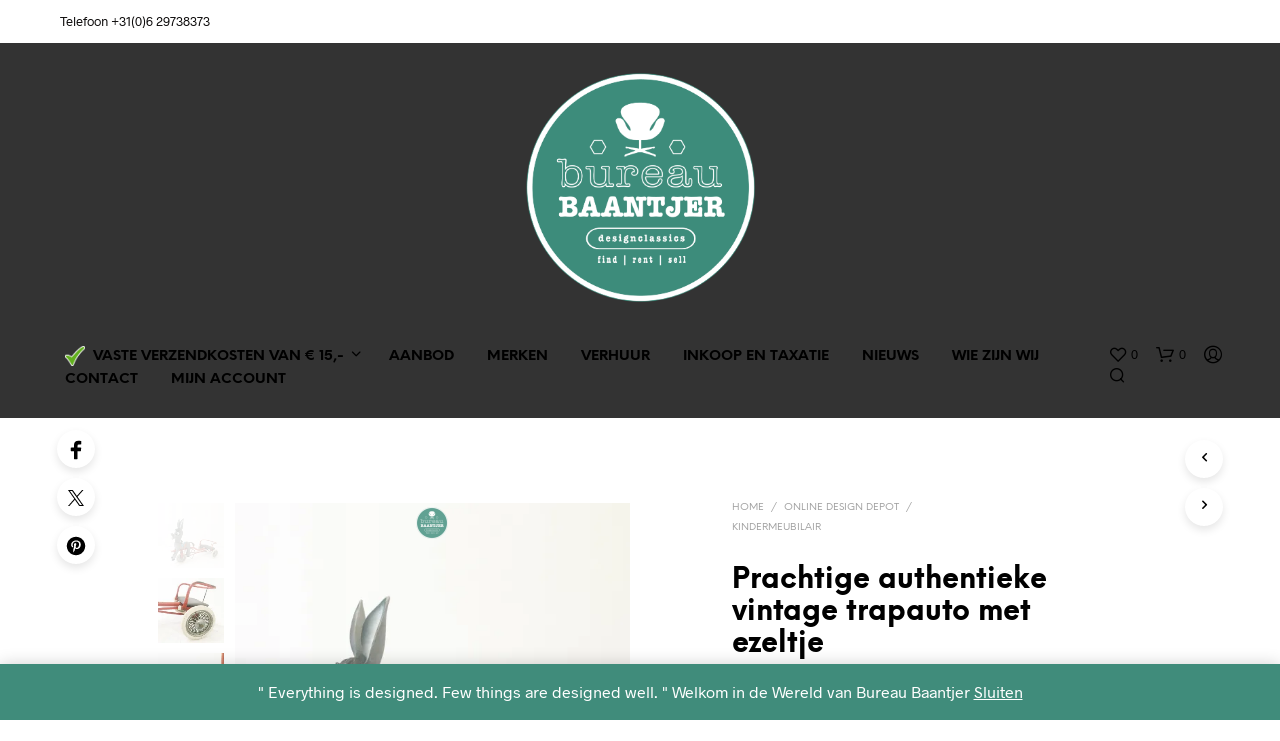

--- FILE ---
content_type: text/html; charset=UTF-8
request_url: https://bureaubaantjer.nl/shop/prachtige-authentieke-vintage-trapauto-met-ezeltje/
body_size: 40790
content:
<!DOCTYPE html>

<!--[if IE 9]>
<html class="ie ie9" lang="nl-NL">
<![endif]-->

<html lang="nl-NL">

<head>
    <meta charset="UTF-8">
    <meta name="viewport" content="width=device-width, initial-scale=1.0">

    <link rel="profile" href="http://gmpg.org/xfn/11">
    <link rel="pingback" href="https://bureaubaantjer.nl/xmlrpc.php">

	<link rel="preload" as="font" href="https://bureaubaantjer.nl/wp-content/themes/shopkeeper/inc/fonts/theme/Radnika-Regular.woff2" type="font/woff2" crossorigin>
	<link rel="preload" as="font" href="https://bureaubaantjer.nl/wp-content/themes/shopkeeper/inc/fonts/theme/Radnika-Bold.woff2" type="font/woff2" crossorigin>
	<link rel="preload" as="font" href="https://bureaubaantjer.nl/wp-content/themes/shopkeeper/inc/fonts/theme/NeueEinstellung-Regular.woff2" type="font/woff2" crossorigin>
	<link rel="preload" as="font" href="https://bureaubaantjer.nl/wp-content/themes/shopkeeper/inc/fonts/theme/NeueEinstellung-Bold.woff2" type="font/woff2" crossorigin>
	
    				<script>document.documentElement.className = document.documentElement.className + ' yes-js js_active js'</script>
			<meta name='robots' content='index, follow, max-image-preview:large, max-snippet:-1, max-video-preview:-1' />
<script>window._wca = window._wca || [];</script>

	<!-- This site is optimized with the Yoast SEO plugin v23.3 - https://yoast.com/wordpress/plugins/seo/ -->
	<title>Prachtige authentieke vintage trapauto met ezeltje &#8212; Bureaubaantjer.nl</title>
	<link rel="canonical" href="https://bureaubaantjer.nl/shop/prachtige-authentieke-vintage-trapauto-met-ezeltje/" />
	<meta property="og:locale" content="nl_NL" />
	<meta property="og:type" content="article" />
	<meta property="og:title" content="Prachtige authentieke vintage trapauto met ezeltje &#8212; Bureaubaantjer.nl" />
	<meta property="og:description" content="Ons kleine blije pronkstuk. We hebben er nog geen prijs aan kunnen geven, omdat het ons deels nog te dierbaar is, maar ook omdat we de herkomst en het verhaal erachter nog niet kennen.  In de detailfoto is een stukje van het fabriekslogo overgebleven. Dit authentieke trapwagentje ( voor kinderen uiteraard ) is prachtig gedetailleerd met als pronkstuk de rubberachtige zachte ezel op de voorzijde. Welk kind zou zich niet een stoere Romijnse gladiator willen wanen, racend achter een enthousiast ogende race ezel. Wij hebben er beeld bij !  Bieden mag altijd, maar als je ons meer kan vertellen houden we ons van harte aanbevolen, want het verhaal achter dit ezeltje is de moeite waard te leren kennen." />
	<meta property="og:url" content="https://bureaubaantjer.nl/shop/prachtige-authentieke-vintage-trapauto-met-ezeltje/" />
	<meta property="og:site_name" content="Bureaubaantjer.nl" />
	<meta property="article:publisher" content="https://www.facebook.com/Bureaubaantjer/" />
	<meta property="article:modified_time" content="2018-05-14T07:50:14+00:00" />
	<meta property="og:image" content="https://bureaubaantjer.nl/wp-content/uploads/2017/08/IMG_4722-1024x1024.jpg" />
	<meta property="og:image:width" content="1024" />
	<meta property="og:image:height" content="1024" />
	<meta property="og:image:type" content="image/jpeg" />
	<meta name="twitter:card" content="summary_large_image" />
	<meta name="twitter:site" content="@bureaubaantjer" />
	<script type="application/ld+json" class="yoast-schema-graph">{"@context":"https://schema.org","@graph":[{"@type":"WebPage","@id":"https://bureaubaantjer.nl/shop/prachtige-authentieke-vintage-trapauto-met-ezeltje/","url":"https://bureaubaantjer.nl/shop/prachtige-authentieke-vintage-trapauto-met-ezeltje/","name":"Prachtige authentieke vintage trapauto met ezeltje &#8212; Bureaubaantjer.nl","isPartOf":{"@id":"https://bureaubaantjer.nl/#website"},"primaryImageOfPage":{"@id":"https://bureaubaantjer.nl/shop/prachtige-authentieke-vintage-trapauto-met-ezeltje/#primaryimage"},"image":{"@id":"https://bureaubaantjer.nl/shop/prachtige-authentieke-vintage-trapauto-met-ezeltje/#primaryimage"},"thumbnailUrl":"https://i0.wp.com/bureaubaantjer.nl/wp-content/uploads/2017/08/IMG_4722.jpg?fit=3366%2C3366&ssl=1","datePublished":"2017-08-25T22:18:26+00:00","dateModified":"2018-05-14T07:50:14+00:00","breadcrumb":{"@id":"https://bureaubaantjer.nl/shop/prachtige-authentieke-vintage-trapauto-met-ezeltje/#breadcrumb"},"inLanguage":"nl-NL","potentialAction":[{"@type":"ReadAction","target":["https://bureaubaantjer.nl/shop/prachtige-authentieke-vintage-trapauto-met-ezeltje/"]}]},{"@type":"ImageObject","inLanguage":"nl-NL","@id":"https://bureaubaantjer.nl/shop/prachtige-authentieke-vintage-trapauto-met-ezeltje/#primaryimage","url":"https://i0.wp.com/bureaubaantjer.nl/wp-content/uploads/2017/08/IMG_4722.jpg?fit=3366%2C3366&ssl=1","contentUrl":"https://i0.wp.com/bureaubaantjer.nl/wp-content/uploads/2017/08/IMG_4722.jpg?fit=3366%2C3366&ssl=1","width":3366,"height":3366,"caption":"Vintage trapauto met ezeltje"},{"@type":"BreadcrumbList","@id":"https://bureaubaantjer.nl/shop/prachtige-authentieke-vintage-trapauto-met-ezeltje/#breadcrumb","itemListElement":[{"@type":"ListItem","position":1,"name":"Home","item":"https://bureaubaantjer.nl/"},{"@type":"ListItem","position":2,"name":"Online Design Depot","item":"https://bureaubaantjer.nl/shop/"},{"@type":"ListItem","position":3,"name":"Prachtige authentieke vintage trapauto met ezeltje"}]},{"@type":"WebSite","@id":"https://bureaubaantjer.nl/#website","url":"https://bureaubaantjer.nl/","name":"Bureaubaantjer.nl","description":"Wij kopen en verkopen #Vintage, #Art &amp; #Designmeubels. #Wierden #Twente #nl “Never Throw anything away, everything and everyone has special value”","publisher":{"@id":"https://bureaubaantjer.nl/#organization"},"potentialAction":[{"@type":"SearchAction","target":{"@type":"EntryPoint","urlTemplate":"https://bureaubaantjer.nl/?s={search_term_string}"},"query-input":"required name=search_term_string"}],"inLanguage":"nl-NL"},{"@type":"Organization","@id":"https://bureaubaantjer.nl/#organization","name":"bureaubaantjer","url":"https://bureaubaantjer.nl/","logo":{"@type":"ImageObject","inLanguage":"nl-NL","@id":"https://bureaubaantjer.nl/#/schema/logo/image/","url":"https://i0.wp.com/bureaubaantjer.nl/wp-content/uploads/2018/11/Bureau-Baantjer-logo-2018-witte-rand-copy-1024x1024-e1543409396961.png?fit=40%2C40&ssl=1","contentUrl":"https://i0.wp.com/bureaubaantjer.nl/wp-content/uploads/2018/11/Bureau-Baantjer-logo-2018-witte-rand-copy-1024x1024-e1543409396961.png?fit=40%2C40&ssl=1","width":40,"height":40,"caption":"bureaubaantjer"},"image":{"@id":"https://bureaubaantjer.nl/#/schema/logo/image/"},"sameAs":["https://www.facebook.com/Bureaubaantjer/","https://x.com/bureaubaantjer","https://www.instagram.com/bureaubaantjer/","https://nl.linkedin.com/in/pascalsnitjer","https://www.pinterest.com/bureaubaantjer/"]}]}</script>
	<!-- / Yoast SEO plugin. -->


<link rel='dns-prefetch' href='//stats.wp.com' />
<link rel='dns-prefetch' href='//secure.gravatar.com' />
<link rel='dns-prefetch' href='//v0.wordpress.com' />
<link rel='dns-prefetch' href='//widgets.wp.com' />
<link rel='dns-prefetch' href='//s0.wp.com' />
<link rel='dns-prefetch' href='//0.gravatar.com' />
<link rel='dns-prefetch' href='//1.gravatar.com' />
<link rel='dns-prefetch' href='//2.gravatar.com' />
<link rel='dns-prefetch' href='//i0.wp.com' />
<link rel="alternate" type="application/rss+xml" title="Bureaubaantjer.nl &raquo; feed" href="https://bureaubaantjer.nl/feed/" />
<link rel="alternate" type="application/rss+xml" title="Bureaubaantjer.nl &raquo; reactiesfeed" href="https://bureaubaantjer.nl/comments/feed/" />
<link rel="alternate" type="application/rss+xml" title="Bureaubaantjer.nl &raquo; Prachtige authentieke vintage trapauto met ezeltje reactiesfeed" href="https://bureaubaantjer.nl/shop/prachtige-authentieke-vintage-trapauto-met-ezeltje/feed/" />
<script type="text/javascript">
/* <![CDATA[ */
window._wpemojiSettings = {"baseUrl":"https:\/\/s.w.org\/images\/core\/emoji\/15.0.3\/72x72\/","ext":".png","svgUrl":"https:\/\/s.w.org\/images\/core\/emoji\/15.0.3\/svg\/","svgExt":".svg","source":{"concatemoji":"https:\/\/bureaubaantjer.nl\/wp-includes\/js\/wp-emoji-release.min.js?ver=6.5.7"}};
/*! This file is auto-generated */
!function(i,n){var o,s,e;function c(e){try{var t={supportTests:e,timestamp:(new Date).valueOf()};sessionStorage.setItem(o,JSON.stringify(t))}catch(e){}}function p(e,t,n){e.clearRect(0,0,e.canvas.width,e.canvas.height),e.fillText(t,0,0);var t=new Uint32Array(e.getImageData(0,0,e.canvas.width,e.canvas.height).data),r=(e.clearRect(0,0,e.canvas.width,e.canvas.height),e.fillText(n,0,0),new Uint32Array(e.getImageData(0,0,e.canvas.width,e.canvas.height).data));return t.every(function(e,t){return e===r[t]})}function u(e,t,n){switch(t){case"flag":return n(e,"\ud83c\udff3\ufe0f\u200d\u26a7\ufe0f","\ud83c\udff3\ufe0f\u200b\u26a7\ufe0f")?!1:!n(e,"\ud83c\uddfa\ud83c\uddf3","\ud83c\uddfa\u200b\ud83c\uddf3")&&!n(e,"\ud83c\udff4\udb40\udc67\udb40\udc62\udb40\udc65\udb40\udc6e\udb40\udc67\udb40\udc7f","\ud83c\udff4\u200b\udb40\udc67\u200b\udb40\udc62\u200b\udb40\udc65\u200b\udb40\udc6e\u200b\udb40\udc67\u200b\udb40\udc7f");case"emoji":return!n(e,"\ud83d\udc26\u200d\u2b1b","\ud83d\udc26\u200b\u2b1b")}return!1}function f(e,t,n){var r="undefined"!=typeof WorkerGlobalScope&&self instanceof WorkerGlobalScope?new OffscreenCanvas(300,150):i.createElement("canvas"),a=r.getContext("2d",{willReadFrequently:!0}),o=(a.textBaseline="top",a.font="600 32px Arial",{});return e.forEach(function(e){o[e]=t(a,e,n)}),o}function t(e){var t=i.createElement("script");t.src=e,t.defer=!0,i.head.appendChild(t)}"undefined"!=typeof Promise&&(o="wpEmojiSettingsSupports",s=["flag","emoji"],n.supports={everything:!0,everythingExceptFlag:!0},e=new Promise(function(e){i.addEventListener("DOMContentLoaded",e,{once:!0})}),new Promise(function(t){var n=function(){try{var e=JSON.parse(sessionStorage.getItem(o));if("object"==typeof e&&"number"==typeof e.timestamp&&(new Date).valueOf()<e.timestamp+604800&&"object"==typeof e.supportTests)return e.supportTests}catch(e){}return null}();if(!n){if("undefined"!=typeof Worker&&"undefined"!=typeof OffscreenCanvas&&"undefined"!=typeof URL&&URL.createObjectURL&&"undefined"!=typeof Blob)try{var e="postMessage("+f.toString()+"("+[JSON.stringify(s),u.toString(),p.toString()].join(",")+"));",r=new Blob([e],{type:"text/javascript"}),a=new Worker(URL.createObjectURL(r),{name:"wpTestEmojiSupports"});return void(a.onmessage=function(e){c(n=e.data),a.terminate(),t(n)})}catch(e){}c(n=f(s,u,p))}t(n)}).then(function(e){for(var t in e)n.supports[t]=e[t],n.supports.everything=n.supports.everything&&n.supports[t],"flag"!==t&&(n.supports.everythingExceptFlag=n.supports.everythingExceptFlag&&n.supports[t]);n.supports.everythingExceptFlag=n.supports.everythingExceptFlag&&!n.supports.flag,n.DOMReady=!1,n.readyCallback=function(){n.DOMReady=!0}}).then(function(){return e}).then(function(){var e;n.supports.everything||(n.readyCallback(),(e=n.source||{}).concatemoji?t(e.concatemoji):e.wpemoji&&e.twemoji&&(t(e.twemoji),t(e.wpemoji)))}))}((window,document),window._wpemojiSettings);
/* ]]> */
</script>
<link rel='stylesheet' id='admin_outofstock_css-css' href='https://bureaubaantjer.nl/wp-content/plugins/woo-out-of-stock-products/admin/inc/admin-outofstock.css?ver=6.5.7' type='text/css' media='all' />
<link rel='stylesheet' id='outofstock_css-css' href='https://bureaubaantjer.nl/wp-content/plugins/woo-out-of-stock-products/inc/outofstock.css?ver=6.5.7' type='text/css' media='all' />
<link rel='stylesheet' id='jetpack_related-posts-css' href='https://bureaubaantjer.nl/wp-content/plugins/jetpack/modules/related-posts/related-posts.css?ver=20240116' type='text/css' media='all' />
<style id='wp-emoji-styles-inline-css' type='text/css'>

	img.wp-smiley, img.emoji {
		display: inline !important;
		border: none !important;
		box-shadow: none !important;
		height: 1em !important;
		width: 1em !important;
		margin: 0 0.07em !important;
		vertical-align: -0.1em !important;
		background: none !important;
		padding: 0 !important;
	}
</style>
<link rel='stylesheet' id='wp-block-library-css' href='https://bureaubaantjer.nl/wp-includes/css/dist/block-library/style.min.css?ver=6.5.7' type='text/css' media='all' />
<style id='wp-block-library-theme-inline-css' type='text/css'>
.wp-block-audio figcaption{color:#555;font-size:13px;text-align:center}.is-dark-theme .wp-block-audio figcaption{color:#ffffffa6}.wp-block-audio{margin:0 0 1em}.wp-block-code{border:1px solid #ccc;border-radius:4px;font-family:Menlo,Consolas,monaco,monospace;padding:.8em 1em}.wp-block-embed figcaption{color:#555;font-size:13px;text-align:center}.is-dark-theme .wp-block-embed figcaption{color:#ffffffa6}.wp-block-embed{margin:0 0 1em}.blocks-gallery-caption{color:#555;font-size:13px;text-align:center}.is-dark-theme .blocks-gallery-caption{color:#ffffffa6}.wp-block-image figcaption{color:#555;font-size:13px;text-align:center}.is-dark-theme .wp-block-image figcaption{color:#ffffffa6}.wp-block-image{margin:0 0 1em}.wp-block-pullquote{border-bottom:4px solid;border-top:4px solid;color:currentColor;margin-bottom:1.75em}.wp-block-pullquote cite,.wp-block-pullquote footer,.wp-block-pullquote__citation{color:currentColor;font-size:.8125em;font-style:normal;text-transform:uppercase}.wp-block-quote{border-left:.25em solid;margin:0 0 1.75em;padding-left:1em}.wp-block-quote cite,.wp-block-quote footer{color:currentColor;font-size:.8125em;font-style:normal;position:relative}.wp-block-quote.has-text-align-right{border-left:none;border-right:.25em solid;padding-left:0;padding-right:1em}.wp-block-quote.has-text-align-center{border:none;padding-left:0}.wp-block-quote.is-large,.wp-block-quote.is-style-large,.wp-block-quote.is-style-plain{border:none}.wp-block-search .wp-block-search__label{font-weight:700}.wp-block-search__button{border:1px solid #ccc;padding:.375em .625em}:where(.wp-block-group.has-background){padding:1.25em 2.375em}.wp-block-separator.has-css-opacity{opacity:.4}.wp-block-separator{border:none;border-bottom:2px solid;margin-left:auto;margin-right:auto}.wp-block-separator.has-alpha-channel-opacity{opacity:1}.wp-block-separator:not(.is-style-wide):not(.is-style-dots){width:100px}.wp-block-separator.has-background:not(.is-style-dots){border-bottom:none;height:1px}.wp-block-separator.has-background:not(.is-style-wide):not(.is-style-dots){height:2px}.wp-block-table{margin:0 0 1em}.wp-block-table td,.wp-block-table th{word-break:normal}.wp-block-table figcaption{color:#555;font-size:13px;text-align:center}.is-dark-theme .wp-block-table figcaption{color:#ffffffa6}.wp-block-video figcaption{color:#555;font-size:13px;text-align:center}.is-dark-theme .wp-block-video figcaption{color:#ffffffa6}.wp-block-video{margin:0 0 1em}.wp-block-template-part.has-background{margin-bottom:0;margin-top:0;padding:1.25em 2.375em}
</style>
<link rel='stylesheet' id='mediaelement-css' href='https://bureaubaantjer.nl/wp-includes/js/mediaelement/mediaelementplayer-legacy.min.css?ver=4.2.17' type='text/css' media='all' />
<link rel='stylesheet' id='wp-mediaelement-css' href='https://bureaubaantjer.nl/wp-includes/js/mediaelement/wp-mediaelement.min.css?ver=6.5.7' type='text/css' media='all' />
<style id='jetpack-sharing-buttons-style-inline-css' type='text/css'>
.jetpack-sharing-buttons__services-list{display:flex;flex-direction:row;flex-wrap:wrap;gap:0;list-style-type:none;margin:5px;padding:0}.jetpack-sharing-buttons__services-list.has-small-icon-size{font-size:12px}.jetpack-sharing-buttons__services-list.has-normal-icon-size{font-size:16px}.jetpack-sharing-buttons__services-list.has-large-icon-size{font-size:24px}.jetpack-sharing-buttons__services-list.has-huge-icon-size{font-size:36px}@media print{.jetpack-sharing-buttons__services-list{display:none!important}}.editor-styles-wrapper .wp-block-jetpack-sharing-buttons{gap:0;padding-inline-start:0}ul.jetpack-sharing-buttons__services-list.has-background{padding:1.25em 2.375em}
</style>
<link rel='stylesheet' id='jquery-selectBox-css' href='https://bureaubaantjer.nl/wp-content/plugins/yith-woocommerce-wishlist/assets/css/jquery.selectBox.css?ver=1.2.0' type='text/css' media='all' />
<link rel='stylesheet' id='woocommerce_prettyPhoto_css-css' href='//bureaubaantjer.nl/wp-content/plugins/woocommerce/assets/css/prettyPhoto.css?ver=3.1.6' type='text/css' media='all' />
<link rel='stylesheet' id='yith-wcwl-main-css' href='https://bureaubaantjer.nl/wp-content/plugins/yith-woocommerce-wishlist/assets/css/style.css?ver=4.0.1' type='text/css' media='all' />
<style id='yith-wcwl-main-inline-css' type='text/css'>
 :root { --rounded-corners-radius: 16px; --add-to-cart-rounded-corners-radius: 16px; --feedback-duration: 3s } 
 :root { --rounded-corners-radius: 16px; --add-to-cart-rounded-corners-radius: 16px; --feedback-duration: 3s } 
</style>
<style id='classic-theme-styles-inline-css' type='text/css'>
/*! This file is auto-generated */
.wp-block-button__link{color:#fff;background-color:#32373c;border-radius:9999px;box-shadow:none;text-decoration:none;padding:calc(.667em + 2px) calc(1.333em + 2px);font-size:1.125em}.wp-block-file__button{background:#32373c;color:#fff;text-decoration:none}
</style>
<style id='global-styles-inline-css' type='text/css'>
body{--wp--preset--color--black: #000000;--wp--preset--color--cyan-bluish-gray: #abb8c3;--wp--preset--color--white: #ffffff;--wp--preset--color--pale-pink: #f78da7;--wp--preset--color--vivid-red: #cf2e2e;--wp--preset--color--luminous-vivid-orange: #ff6900;--wp--preset--color--luminous-vivid-amber: #fcb900;--wp--preset--color--light-green-cyan: #7bdcb5;--wp--preset--color--vivid-green-cyan: #00d084;--wp--preset--color--pale-cyan-blue: #8ed1fc;--wp--preset--color--vivid-cyan-blue: #0693e3;--wp--preset--color--vivid-purple: #9b51e0;--wp--preset--gradient--vivid-cyan-blue-to-vivid-purple: linear-gradient(135deg,rgba(6,147,227,1) 0%,rgb(155,81,224) 100%);--wp--preset--gradient--light-green-cyan-to-vivid-green-cyan: linear-gradient(135deg,rgb(122,220,180) 0%,rgb(0,208,130) 100%);--wp--preset--gradient--luminous-vivid-amber-to-luminous-vivid-orange: linear-gradient(135deg,rgba(252,185,0,1) 0%,rgba(255,105,0,1) 100%);--wp--preset--gradient--luminous-vivid-orange-to-vivid-red: linear-gradient(135deg,rgba(255,105,0,1) 0%,rgb(207,46,46) 100%);--wp--preset--gradient--very-light-gray-to-cyan-bluish-gray: linear-gradient(135deg,rgb(238,238,238) 0%,rgb(169,184,195) 100%);--wp--preset--gradient--cool-to-warm-spectrum: linear-gradient(135deg,rgb(74,234,220) 0%,rgb(151,120,209) 20%,rgb(207,42,186) 40%,rgb(238,44,130) 60%,rgb(251,105,98) 80%,rgb(254,248,76) 100%);--wp--preset--gradient--blush-light-purple: linear-gradient(135deg,rgb(255,206,236) 0%,rgb(152,150,240) 100%);--wp--preset--gradient--blush-bordeaux: linear-gradient(135deg,rgb(254,205,165) 0%,rgb(254,45,45) 50%,rgb(107,0,62) 100%);--wp--preset--gradient--luminous-dusk: linear-gradient(135deg,rgb(255,203,112) 0%,rgb(199,81,192) 50%,rgb(65,88,208) 100%);--wp--preset--gradient--pale-ocean: linear-gradient(135deg,rgb(255,245,203) 0%,rgb(182,227,212) 50%,rgb(51,167,181) 100%);--wp--preset--gradient--electric-grass: linear-gradient(135deg,rgb(202,248,128) 0%,rgb(113,206,126) 100%);--wp--preset--gradient--midnight: linear-gradient(135deg,rgb(2,3,129) 0%,rgb(40,116,252) 100%);--wp--preset--font-size--small: 13px;--wp--preset--font-size--medium: 20px;--wp--preset--font-size--large: 36px;--wp--preset--font-size--x-large: 42px;--wp--preset--font-family--inter: "Inter", sans-serif;--wp--preset--font-family--cardo: Cardo;--wp--preset--spacing--20: 0.44rem;--wp--preset--spacing--30: 0.67rem;--wp--preset--spacing--40: 1rem;--wp--preset--spacing--50: 1.5rem;--wp--preset--spacing--60: 2.25rem;--wp--preset--spacing--70: 3.38rem;--wp--preset--spacing--80: 5.06rem;--wp--preset--shadow--natural: 6px 6px 9px rgba(0, 0, 0, 0.2);--wp--preset--shadow--deep: 12px 12px 50px rgba(0, 0, 0, 0.4);--wp--preset--shadow--sharp: 6px 6px 0px rgba(0, 0, 0, 0.2);--wp--preset--shadow--outlined: 6px 6px 0px -3px rgba(255, 255, 255, 1), 6px 6px rgba(0, 0, 0, 1);--wp--preset--shadow--crisp: 6px 6px 0px rgba(0, 0, 0, 1);}:where(.is-layout-flex){gap: 0.5em;}:where(.is-layout-grid){gap: 0.5em;}body .is-layout-flex{display: flex;}body .is-layout-flex{flex-wrap: wrap;align-items: center;}body .is-layout-flex > *{margin: 0;}body .is-layout-grid{display: grid;}body .is-layout-grid > *{margin: 0;}:where(.wp-block-columns.is-layout-flex){gap: 2em;}:where(.wp-block-columns.is-layout-grid){gap: 2em;}:where(.wp-block-post-template.is-layout-flex){gap: 1.25em;}:where(.wp-block-post-template.is-layout-grid){gap: 1.25em;}.has-black-color{color: var(--wp--preset--color--black) !important;}.has-cyan-bluish-gray-color{color: var(--wp--preset--color--cyan-bluish-gray) !important;}.has-white-color{color: var(--wp--preset--color--white) !important;}.has-pale-pink-color{color: var(--wp--preset--color--pale-pink) !important;}.has-vivid-red-color{color: var(--wp--preset--color--vivid-red) !important;}.has-luminous-vivid-orange-color{color: var(--wp--preset--color--luminous-vivid-orange) !important;}.has-luminous-vivid-amber-color{color: var(--wp--preset--color--luminous-vivid-amber) !important;}.has-light-green-cyan-color{color: var(--wp--preset--color--light-green-cyan) !important;}.has-vivid-green-cyan-color{color: var(--wp--preset--color--vivid-green-cyan) !important;}.has-pale-cyan-blue-color{color: var(--wp--preset--color--pale-cyan-blue) !important;}.has-vivid-cyan-blue-color{color: var(--wp--preset--color--vivid-cyan-blue) !important;}.has-vivid-purple-color{color: var(--wp--preset--color--vivid-purple) !important;}.has-black-background-color{background-color: var(--wp--preset--color--black) !important;}.has-cyan-bluish-gray-background-color{background-color: var(--wp--preset--color--cyan-bluish-gray) !important;}.has-white-background-color{background-color: var(--wp--preset--color--white) !important;}.has-pale-pink-background-color{background-color: var(--wp--preset--color--pale-pink) !important;}.has-vivid-red-background-color{background-color: var(--wp--preset--color--vivid-red) !important;}.has-luminous-vivid-orange-background-color{background-color: var(--wp--preset--color--luminous-vivid-orange) !important;}.has-luminous-vivid-amber-background-color{background-color: var(--wp--preset--color--luminous-vivid-amber) !important;}.has-light-green-cyan-background-color{background-color: var(--wp--preset--color--light-green-cyan) !important;}.has-vivid-green-cyan-background-color{background-color: var(--wp--preset--color--vivid-green-cyan) !important;}.has-pale-cyan-blue-background-color{background-color: var(--wp--preset--color--pale-cyan-blue) !important;}.has-vivid-cyan-blue-background-color{background-color: var(--wp--preset--color--vivid-cyan-blue) !important;}.has-vivid-purple-background-color{background-color: var(--wp--preset--color--vivid-purple) !important;}.has-black-border-color{border-color: var(--wp--preset--color--black) !important;}.has-cyan-bluish-gray-border-color{border-color: var(--wp--preset--color--cyan-bluish-gray) !important;}.has-white-border-color{border-color: var(--wp--preset--color--white) !important;}.has-pale-pink-border-color{border-color: var(--wp--preset--color--pale-pink) !important;}.has-vivid-red-border-color{border-color: var(--wp--preset--color--vivid-red) !important;}.has-luminous-vivid-orange-border-color{border-color: var(--wp--preset--color--luminous-vivid-orange) !important;}.has-luminous-vivid-amber-border-color{border-color: var(--wp--preset--color--luminous-vivid-amber) !important;}.has-light-green-cyan-border-color{border-color: var(--wp--preset--color--light-green-cyan) !important;}.has-vivid-green-cyan-border-color{border-color: var(--wp--preset--color--vivid-green-cyan) !important;}.has-pale-cyan-blue-border-color{border-color: var(--wp--preset--color--pale-cyan-blue) !important;}.has-vivid-cyan-blue-border-color{border-color: var(--wp--preset--color--vivid-cyan-blue) !important;}.has-vivid-purple-border-color{border-color: var(--wp--preset--color--vivid-purple) !important;}.has-vivid-cyan-blue-to-vivid-purple-gradient-background{background: var(--wp--preset--gradient--vivid-cyan-blue-to-vivid-purple) !important;}.has-light-green-cyan-to-vivid-green-cyan-gradient-background{background: var(--wp--preset--gradient--light-green-cyan-to-vivid-green-cyan) !important;}.has-luminous-vivid-amber-to-luminous-vivid-orange-gradient-background{background: var(--wp--preset--gradient--luminous-vivid-amber-to-luminous-vivid-orange) !important;}.has-luminous-vivid-orange-to-vivid-red-gradient-background{background: var(--wp--preset--gradient--luminous-vivid-orange-to-vivid-red) !important;}.has-very-light-gray-to-cyan-bluish-gray-gradient-background{background: var(--wp--preset--gradient--very-light-gray-to-cyan-bluish-gray) !important;}.has-cool-to-warm-spectrum-gradient-background{background: var(--wp--preset--gradient--cool-to-warm-spectrum) !important;}.has-blush-light-purple-gradient-background{background: var(--wp--preset--gradient--blush-light-purple) !important;}.has-blush-bordeaux-gradient-background{background: var(--wp--preset--gradient--blush-bordeaux) !important;}.has-luminous-dusk-gradient-background{background: var(--wp--preset--gradient--luminous-dusk) !important;}.has-pale-ocean-gradient-background{background: var(--wp--preset--gradient--pale-ocean) !important;}.has-electric-grass-gradient-background{background: var(--wp--preset--gradient--electric-grass) !important;}.has-midnight-gradient-background{background: var(--wp--preset--gradient--midnight) !important;}.has-small-font-size{font-size: var(--wp--preset--font-size--small) !important;}.has-medium-font-size{font-size: var(--wp--preset--font-size--medium) !important;}.has-large-font-size{font-size: var(--wp--preset--font-size--large) !important;}.has-x-large-font-size{font-size: var(--wp--preset--font-size--x-large) !important;}
.wp-block-navigation a:where(:not(.wp-element-button)){color: inherit;}
:where(.wp-block-post-template.is-layout-flex){gap: 1.25em;}:where(.wp-block-post-template.is-layout-grid){gap: 1.25em;}
:where(.wp-block-columns.is-layout-flex){gap: 2em;}:where(.wp-block-columns.is-layout-grid){gap: 2em;}
.wp-block-pullquote{font-size: 1.5em;line-height: 1.6;}
</style>
<link rel='stylesheet' id='hookmeup-css' href='https://bureaubaantjer.nl/wp-content/plugins/hookmeup/public/assets/css/hmu-public.css?ver=1.2.1' type='text/css' media='all' />
<link rel='stylesheet' id='woocommerce-layout-css' href='https://bureaubaantjer.nl/wp-content/plugins/woocommerce/assets/css/woocommerce-layout.css?ver=9.4.4' type='text/css' media='all' />
<style id='woocommerce-layout-inline-css' type='text/css'>

	.infinite-scroll .woocommerce-pagination {
		display: none;
	}
</style>
<link rel='stylesheet' id='woocommerce-smallscreen-css' href='https://bureaubaantjer.nl/wp-content/plugins/woocommerce/assets/css/woocommerce-smallscreen.css?ver=9.4.4' type='text/css' media='only screen and (max-width: 767px)' />
<link rel='stylesheet' id='woocommerce-general-css' href='https://bureaubaantjer.nl/wp-content/plugins/woocommerce/assets/css/woocommerce.css?ver=9.4.4' type='text/css' media='all' />
<style id='woocommerce-inline-inline-css' type='text/css'>
.woocommerce form .form-row .required { visibility: visible; }
</style>
<link rel='stylesheet' id='offers-for-woocommerce-plugin-styles-css' href='https://bureaubaantjer.nl/wp-content/plugins/offers-for-woocommerce/public/assets/css/public.css?ver=1.4.14' type='text/css' media='all' />
<link rel='stylesheet' id='animate-css' href='https://bureaubaantjer.nl/wp-content/themes/shopkeeper/css/vendor/animate.css?ver=1.0.0' type='text/css' media='all' />
<link rel='stylesheet' id='fresco-css' href='https://bureaubaantjer.nl/wp-content/themes/shopkeeper/css/vendor/fresco/fresco.css?ver=2.3.0' type='text/css' media='all' />
<link rel='stylesheet' id='shopkeeper-mixed-plugins-styles-css' href='https://bureaubaantjer.nl/wp-content/themes/shopkeeper/css/plugins/misc.css?ver=4.1' type='text/css' media='all' />
<link rel='stylesheet' id='shopkeeper-wishlist-styles-css' href='https://bureaubaantjer.nl/wp-content/themes/shopkeeper/css/plugins/wishlist.css?ver=4.1' type='text/css' media='all' />
<link rel='stylesheet' id='shopkeeper-wc-cart-css' href='https://bureaubaantjer.nl/wp-content/themes/shopkeeper/css/public/wc-cart.css?ver=4.1' type='text/css' media='all' />
<link rel='stylesheet' id='shopkeeper-product-card-animation-css' href='https://bureaubaantjer.nl/wp-content/themes/shopkeeper/css/public/misc-product-card-animation.css?ver=4.1' type='text/css' media='all' />
<link rel='stylesheet' id='shopkeeper-wc-product-layout-default-css' href='https://bureaubaantjer.nl/wp-content/themes/shopkeeper/css/public/wc-product-layout-default.css?ver=4.1' type='text/css' media='all' />
<link rel='stylesheet' id='shopkeeper-wc-product-mobile-css' href='https://bureaubaantjer.nl/wp-content/themes/shopkeeper/css/public/wc-product-mobile.css?ver=4.1' type='text/css' media='all' />
<link rel='stylesheet' id='jetpack_likes-css' href='https://bureaubaantjer.nl/wp-content/plugins/jetpack/modules/likes/style.css?ver=14.0' type='text/css' media='all' />
<link rel='stylesheet' id='sk-social-media-styles-css' href='https://bureaubaantjer.nl/wp-content/plugins/shopkeeper-extender/includes/social-media/assets/css/social-media.min.css?ver=6.5.7' type='text/css' media='all' />
<link rel='stylesheet' id='sk-social-sharing-styles-css' href='https://bureaubaantjer.nl/wp-content/plugins/shopkeeper-extender/includes/social-sharing/assets/css/social-sharing.min.css?ver=6.5.7' type='text/css' media='all' />
<link rel='stylesheet' id='getbowtied-custom-notifications-styles-css' href='https://bureaubaantjer.nl/wp-content/themes/shopkeeper/inc/notifications/custom/assets/css/style.css?ver=4.1' type='text/css' media='all' />
<link rel='stylesheet' id='shopkeeper-icon-font-css' href='https://bureaubaantjer.nl/wp-content/themes/shopkeeper/inc/fonts/shopkeeper-icon-font/style.css?ver=4.1' type='text/css' media='all' />
<link rel='stylesheet' id='shopkeeper-styles-css' href='https://bureaubaantjer.nl/wp-content/themes/shopkeeper/css/styles.css?ver=4.1' type='text/css' media='all' />
<style id='shopkeeper-styles-inline-css' type='text/css'>
@font-face{font-family:Radnika;font-display:swap;font-style:normal;font-weight:500;src:url("https://bureaubaantjer.nl/wp-content/themes/shopkeeper/inc/fonts/theme/Radnika-Regular.eot");src:url("https://bureaubaantjer.nl/wp-content/themes/shopkeeper/inc/fonts/theme/Radnika-Regular.eot?#iefix") format("embedded-opentype"), url("https://bureaubaantjer.nl/wp-content/themes/shopkeeper/inc/fonts/theme/Radnika-Regular.woff2") format("woff2"), url("https://bureaubaantjer.nl/wp-content/themes/shopkeeper/inc/fonts/theme/Radnika-Regular.woff") format("woff")}@font-face{font-family:Radnika;font-display:swap;font-style:normal;font-weight:700;src:url("https://bureaubaantjer.nl/wp-content/themes/shopkeeper/inc/fonts/theme/Radnika-Bold.eot");src:url("https://bureaubaantjer.nl/wp-content/themes/shopkeeper/inc/fonts/theme/Radnika-Bold.eot?#iefix") format("embedded-opentype"), url("https://bureaubaantjer.nl/wp-content/themes/shopkeeper/inc/fonts/theme/Radnika-Bold.woff2") format("woff2"), url("https://bureaubaantjer.nl/wp-content/themes/shopkeeper/inc/fonts/theme/Radnika-Bold.woff") format("woff")}@font-face{font-family:NeueEinstellung;font-display:swap;font-style:normal;font-weight:500;src:url("https://bureaubaantjer.nl/wp-content/themes/shopkeeper/inc/fonts/theme/NeueEinstellung-Regular.eot");src:url("https://bureaubaantjer.nl/wp-content/themes/shopkeeper/inc/fonts/theme/NeueEinstellung-Regular.eot?#iefix") format("embedded-opentype"), url("https://bureaubaantjer.nl/wp-content/themes/shopkeeper/inc/fonts/theme/NeueEinstellung-Regular.woff2") format("woff2"), url("https://bureaubaantjer.nl/wp-content/themes/shopkeeper/inc/fonts/theme/NeueEinstellung-Regular.woff") format("woff")}@font-face{font-family:NeueEinstellung;font-display:swap;font-style:normal;font-weight:700;src:url("https://bureaubaantjer.nl/wp-content/themes/shopkeeper/inc/fonts/theme/NeueEinstellung-Bold.eot");src:url("https://bureaubaantjer.nl/wp-content/themes/shopkeeper/inc/fonts/theme/NeueEinstellung-Bold.eot?#iefix") format("embedded-opentype"), url("https://bureaubaantjer.nl/wp-content/themes/shopkeeper/inc/fonts/theme/NeueEinstellung-Bold.woff2") format("woff2"), url("https://bureaubaantjer.nl/wp-content/themes/shopkeeper/inc/fonts/theme/NeueEinstellung-Bold.woff") format("woff")}.st-content, .categories_grid .category_name, .cd-top, .product_socials_wrapper .product_socials_wrapper_inner a, .product_navigation #nav-below .product-nav-next a, .product_navigation #nav-below .product-nav-previous a{background-color:#fff}.categories_grid .category_item:hover .category_name{color:#fff}h1, h2, h3, h4, h5, h6, .comments-title, .comment-author, #reply-title, .site-footer .widget-title, .accordion_title, .ui-tabs-anchor, .products .button, .site-title a, .post_meta_archive a, .post_meta a, .post_tags a, #nav-below a, .list_categories a, .list_shop_categories a, .main-navigation > ul > li > a, .main-navigation .mega-menu > ul > li > a, .more-link, .top-page-excerpt, .select2-search input, .product_after_shop_loop_buttons a, .woocommerce .products-grid a.button, .page-numbers, input.qty, .button, button, .button_text, input[type="button"], input[type="reset"], input[type="submit"], button[type="submit"], .woocommerce a.button, .woocommerce-page a.button, .woocommerce button.button, .woocommerce-page button.button, .woocommerce input.button, .woocommerce-page input.button, .woocommerce #respond input#submit, .woocommerce-page #respond input#submit, .woocommerce #content input.button, .woocommerce-page #content input.button, .woocommerce a.button.alt, .woocommerce button.button.alt, .woocommerce input.button.alt, .woocommerce #respond input#submit.alt, .woocommerce #content input.button.alt, .woocommerce-page a.button.alt, .woocommerce-page button.button.alt, .woocommerce-page input.button.alt, .woocommerce-page #respond input#submit.alt, .woocommerce-page #content input.button.alt, .yith-wcwl-wishlistexistsbrowse.show a, .share-product-text, .tabs > li > a, label, .shopkeeper_new_product, .comment-respond label, .product_meta_title, .woocommerce table.shop_table th, .woocommerce-page table.shop_table th, #map_button, .woocommerce .cart-collaterals .cart_totals tr.order-total td strong, .woocommerce-page .cart-collaterals .cart_totals tr.order-total td strong, .cart-wishlist-empty, .wishlist-empty, .cart-empty, .return-to-shop .wc-backward, .order-number a, .post-edit-link, .from_the_blog_title, .icon_box_read_more, .vc_pie_chart_value, .shortcode_banner_simple_bullet, .shortcode_banner_simple_height_bullet, .product-category .woocommerce-loop-category__title, .categories_grid .category_name, .woocommerce span.onsale, .woocommerce-page span.onsale, .out_of_stock_badge_single, .out_of_stock_badge_loop, .page-numbers, .post-nav-links span, .post-nav-links a, .add_to_wishlist, .yith-wcwl-wishlistaddedbrowse, .yith-wcwl-wishlistexistsbrowse, .filters-group, .product-name, .product-quantity, .product-total, .download-product a, .woocommerce-order-details table tfoot th, .woocommerce-order-details table tfoot td, .woocommerce .woocommerce-order-downloads table tbody td:before, .woocommerce table.woocommerce-MyAccount-orders td:before, .widget h3, .widget .total .amount, .wishlist-in-stock, .wishlist-out-of-stock, .comment-reply-link, .comment-edit-link, .widget_calendar table thead tr th, .page-type, .mobile-navigation a, table thead tr th, .portfolio_single_list_cat, .portfolio-categories, .shipping-calculator-button, .vc_btn, .vc_btn2, .vc_btn3, .account-tab-item .account-tab-link, .account-tab-list .sep, ul.order_details li, ul.order_details.bacs_details li, .widget_calendar caption, .widget_recent_comments li a, .edit-account legend, .widget_shopping_cart li.empty, .cart-collaterals .cart_totals .shop_table .order-total .woocommerce-Price-amount, .woocommerce table.cart .cart_item td a, .woocommerce #content table.cart .cart_item td a, .woocommerce-page table.cart .cart_item td a, .woocommerce-page #content table.cart .cart_item td a, .woocommerce table.cart .cart_item td span, .woocommerce #content table.cart .cart_item td span, .woocommerce-page table.cart .cart_item td span, .woocommerce-page #content table.cart .cart_item td span, .woocommerce-MyAccount-navigation ul li, .woocommerce-info.wc_points_rewards_earn_points, .woocommerce-info, .woocommerce-error, .woocommerce-message, .woocommerce .cart-collaterals .cart_totals .cart-subtotal th, .woocommerce-page .cart-collaterals .cart_totals .cart-subtotal th, .woocommerce .cart-collaterals .cart_totals tr.shipping th, .woocommerce-page .cart-collaterals .cart_totals tr.shipping th, .woocommerce .cart-collaterals .cart_totals tr.order-total th, .woocommerce-page .cart-collaterals .cart_totals tr.order-total th, .woocommerce .cart-collaterals .cart_totals h2, .woocommerce .cart-collaterals .cross-sells h2, .woocommerce-cart #content table.cart td.actions .coupon #coupon_code, form.checkout_coupon #coupon_code, .woocommerce-checkout .woocommerce-info, .shopkeeper_checkout_coupon, .shopkeeper_checkout_login, .minicart-message, .woocommerce .woocommerce-checkout-review-order table.shop_table tfoot td, .woocommerce .woocommerce-checkout-review-order table.shop_table tfoot th, .woocommerce-page .woocommerce-checkout-review-order table.shop_table tfoot td, .woocommerce-page .woocommerce-checkout-review-order table.shop_table tfoot th, .no-products-info p, .getbowtied_blog_ajax_load_button a, .getbowtied_ajax_load_button a, .index-layout-2 ul.blog-posts .blog-post article .post-categories li a, .index-layout-3 .blog-posts_container ul.blog-posts .blog-post article .post-categories li a, .index-layout-2 ul.blog-posts .blog-post .post_content_wrapper .post_content .read_more, .index-layout-3 .blog-posts_container ul.blog-posts .blog-post article .post_content_wrapper .post_content .read_more, .woocommerce .woocommerce-breadcrumb, .woocommerce-page .woocommerce-breadcrumb, .woocommerce .woocommerce-breadcrumb a, .woocommerce-page .woocommerce-breadcrumb a, .product_meta, .product_meta span, .product_meta a, .product_layout_classic div.product span.price, .product_layout_classic div.product p.price, .product_layout_cascade div.product span.price, .product_layout_cascade div.product p.price, .product_layout_2 div.product span.price, .product_layout_2 div.product p.price, .product_layout_scattered div.product span.price, .product_layout_scattered div.product p.price, .product_layout_4 div.product span.price, .product_layout_4 div.product p.price, .related-products-title, .product_socials_wrapper .share-product-text, #button_offcanvas_sidebar_left .filters-text, .woocommerce-ordering select.orderby, .fr-position-text, .woocommerce-checkout-review-order .woocommerce-checkout-review-order-table tr td, .catalog-ordering .select2-container.orderby a, .catalog-ordering .select2-container span, .widget_product_categories ul li .count, .widget_layered_nav ul li .count, .woocommerce-mini-cart__empty-message, .woocommerce-ordering select.orderby, .woocommerce .cart-collaterals .cart_totals table.shop_table_responsive tr td::before, .woocommerce-page .cart-collaterals .cart_totals table.shop_table_responsive tr td::before, .login-register-container .lost-pass-link, .woocommerce-cart .cart-collaterals .cart_totals table td .amount, .wpb_wrapper .add_to_cart_inline .woocommerce-Price-amount.amount, .woocommerce-page .cart-collaterals .cart_totals tr.shipping td, .woocommerce-page .cart-collaterals .cart_totals tr.shipping td, .woocommerce .cart-collaterals .cart_totals tr.cart-discount th, .woocommerce-page .cart-collaterals .cart_totals tr.cart-discount th, .woocommerce-thankyou-order-received, .woocommerce-order-received .woocommerce table.shop_table tfoot th, .woocommerce-order-received .woocommerce-page table.shop_table tfoot th, .woocommerce-view-order .woocommerce table.shop_table tfoot th, .woocommerce-view-order .woocommerce-page table.shop_table tfoot th, .woocommerce-order-received .woocommerce table.shop_table tfoot td, .woocommerce-order-received .woocommerce-page table.shop_table tfoot td, .woocommerce-view-order .woocommerce table.shop_table tfoot td, .woocommerce-view-order .woocommerce-page table.shop_table tfoot td, .language-and-currency #top_bar_language_list > ul > li, .language-and-currency .wcml_currency_switcher > ul > li.wcml-cs-active-currency, .language-and-currency-offcanvas #top_bar_language_list > ul > li, .language-and-currency-offcanvas .wcml_currency_switcher > ul > li.wcml-cs-active-currency, .woocommerce-order-pay .woocommerce .woocommerce-form-login p.lost_password a, .woocommerce-MyAccount-content .woocommerce-orders-table__cell-order-number a, .woocommerce form.login .lost_password, .comment-reply-title, .product_content_wrapper .product_infos .out_of_stock_wrapper .out_of_stock_badge_single, .product_content_wrapper .product_infos .woocommerce-variation-availability p.stock.out-of-stock, .site-search .widget_product_search .search-field, .site-search .widget_search .search-field, .site-search .search-form .search-field, .site-search .search-text, .site-search .search-no-suggestions, .latest_posts_grid_wrapper .latest_posts_grid_title, p.has-drop-cap:not(:focus):first-letter, .paypal-button-tagline .paypal-button-text, .tinvwl_add_to_wishlist_button, .product-addon-totals, body.gbt_custom_notif .page-notifications .gbt-custom-notification-message, body.gbt_custom_notif .page-notifications .gbt-custom-notification-message *, body.gbt_custom_notif .page-notifications .product_notification_text, body.gbt_custom_notif .page-notifications .product_notification_text *, body.gbt_classic_notif .woocommerce-error a, body.gbt_classic_notif .woocommerce-info a, body.gbt_classic_notif .woocommerce-message a, body.gbt_classic_notif .woocommerce-notice a, .shop_table.cart .product-price .amount, p.has-drop-cap:first-letter, .woocommerce-result-count, .widget_price_filter .price_slider_amount, .woocommerce ul.products li.product .price, .product_content_wrapper .product_infos table.variations td.label, .woocommerce div.product form.cart .reset_variations, #powerTip, div.wcva_shop_textblock, .wcva_filter_textblock, .wcva_single_textblock, .added_to_cart, .upper a, .wp-block-woocommerce-active-filters ul.wc-block-active-filters-list li *, .wp-block-woocommerce-active-filters .wc-block-active-filters__clear-all, .product_navigation #nav-below span, .order-info mark, .top-headers-wrapper .site-header .site-header-wrapper .site-title, .mobile-navigation > ul > li > ul > li.menu-item-has-children > a, .mobile-navigation > ul > li > ul li.upper > a{font-family:"NeueEinstellung", -apple-system, BlinkMacSystemFont, Arial, Helvetica, 'Helvetica Neue', Verdana, sans-serif}body, p, .site-navigation-top-bar, .site-title, .widget_product_search #searchsubmit, .widget_search #searchsubmit, .widget_product_search .search-submit, .widget_search .search-submit, #site-menu, .copyright_text, blockquote cite, table thead th, .recently_viewed_in_single h2, .woocommerce .cart-collaterals .cart_totals table th, .woocommerce-page .cart-collaterals .cart_totals table th, .woocommerce .cart-collaterals .shipping_calculator h2, .woocommerce-page .cart-collaterals .shipping_calculator h2, .woocommerce table.woocommerce-checkout-review-order-table tfoot th, .woocommerce-page table.woocommerce-checkout-review-order-table tfoot th, .qty, .shortcode_banner_simple_inside h4, .shortcode_banner_simple_height h4, .fr-caption, .post_meta_archive, .post_meta, .yith-wcwl-wishlistaddedbrowse .feedback, .yith-wcwl-wishlistexistsbrowse .feedback, .product-name span, .widget_calendar table tbody a, .fr-touch-caption-wrapper, .woocommerce .checkout_login p.form-row label[for="rememberme"], .wpb_widgetised_column aside ul li span.count, .woocommerce td.product-name dl.variation dt, .woocommerce td.product-name dl.variation dd, .woocommerce td.product-name dl.variation dt p, .woocommerce td.product-name dl.variation dd p, .woocommerce-page td.product-name dl.variation dt, .woocommerce-page td.product-name dl.variation dd p, .woocommerce-page td.product-name dl.variation dt p, .woocommerce .select2-container, .check_label, .woocommerce-page #payment .terms label, ul.order_details li strong, .widget_recent_comments li, .widget_shopping_cart p.total, .widget_shopping_cart p.total .amount, .mobile-navigation li ul li a, .woocommerce #payment div.payment_box p, .woocommerce-page #payment div.payment_box p, .woocommerce table.cart .cart_item td:before, .woocommerce #content table.cart .cart_item td:before, .woocommerce-page table.cart .cart_item td:before, .woocommerce-page #content table.cart .cart_item td:before, .language-and-currency #top_bar_language_list > ul > li > ul > li > a, .language-and-currency .wcml_currency_switcher > ul > li.wcml-cs-active-currency > ul.wcml-cs-submenu li a, .language-and-currency #top_bar_language_list > ul > li.menu-item-first > ul.sub-menu li.sub-menu-item span.icl_lang_sel_current, .language-and-currency-offcanvas #top_bar_language_list > ul > li > ul > li > a, .language-and-currency-offcanvas .wcml_currency_switcher > ul > li.wcml-cs-active-currency > ul.wcml-cs-submenu li a, .language-and-currency-offcanvas #top_bar_language_list > ul > li.menu-item-first > ul.sub-menu li.sub-menu-item span.icl_lang_sel_current, .woocommerce-order-pay .woocommerce .woocommerce-info, .select2-results__option, body.gbt_classic_notif .woocommerce-error, body.gbt_classic_notif .woocommerce-info, body.gbt_classic_notif .woocommerce-message, body.gbt_classic_notif .woocommerce-notice, .gbt_18_sk_editor_banner_subtitle, .gbt_18_sk_editor_slide_description_input, .woocommerce td.product-name .wc-item-meta li, .woocommerce ul.products li.product .woocommerce-loop-product__title, .product_content_wrapper .product_infos span.belowtext, .wc-block-grid__product-title, .wp-block-woocommerce-attribute-filter ul.wc-block-checkbox-list li label, .wp-block-woocommerce-active-filters ul.wc-block-active-filters-list li .wc-block-active-filters-list-item__name{font-family:"Radnika", -apple-system, BlinkMacSystemFont, Arial, Helvetica, 'Helvetica Neue', Verdana, sans-serif}h1, .woocommerce h1, .woocommerce-page h1{font-size:30.797px}h2, .woocommerce h2, .woocommerce-page h2{font-size:23.101px}h3, .woocommerce h3, .woocommerce-page h3{font-size:17.329px}h4, .woocommerce h4, .woocommerce-page h4{font-size:13px}h5, .woocommerce h5, .woocommerce-page h5{font-size:9.75px}.woocommerce-account .account-tab-list .account-tab-item .account-tab-link{font-size:37.904px}.page-title.blog-listing, .woocommerce .page-title, .page-title, .single .entry-title, .woocommerce-cart .page-title, .woocommerce-checkout .page-title, .woocommerce-account .page-title{font-size:41.041px}p.has-drop-cap:first-letter{font-size:41.041px !important}.entry-title-archive, .wp-block-latest-posts li > a{font-size:21.328px}.woocommerce #content div.product .product_title, .woocommerce div.product .product_title, .woocommerce-page #content div.product .product_title, .woocommerce-page div.product .product_title{font-size:23.101px}h2.woocommerce-order-details__title, h2.woocommerce-column__title, h2.woocommerce-order-downloads__title{font-size:17.329px}.woocommerce-checkout .content-area h3, .woocommerce-edit-address h3, .woocommerce-edit-account legend{font-size:13px}@media only screen and (max-width:768px){.woocommerce-account .account-tab-list .account-tab-item .account-tab-link{font-size:30.797px}}@media only screen and (min-width:768px){h1, .woocommerce h1, .woocommerce-page h1{font-size:37.904px}h2, .woocommerce h2, .woocommerce-page h2{font-size:28.432px}h3, .woocommerce h3, .woocommerce-page h3{font-size:21.328px}h4, .woocommerce h4, .woocommerce-page h4{font-size:16px}h5, .woocommerce h5, .woocommerce-page h5{font-size:12px}.page-title.blog-listing, .woocommerce .page-title, .page-title, .single .entry-title, .woocommerce-cart .page-title, .woocommerce-checkout .page-title, .woocommerce-account .page-title{font-size:50.512px}p.has-drop-cap:first-letter{font-size:50.512px !important}.entry-title-archive, .wp-block-latest-posts li > a{font-size:21.328px}.woocommerce-checkout .content-area h3, h2.woocommerce-order-details__title, h2.woocommerce-column__title, h2.woocommerce-order-downloads__title, .woocommerce-edit-address h3, .woocommerce-edit-account legend, .woocommerce-order-received h2, .fr-position-text{font-size:16px}}@media only screen and (min-width:1024px){.woocommerce #content div.product .product_title, .woocommerce div.product .product_title, .woocommerce-page #content div.product .product_title, .woocommerce-page div.product .product_title{font-size:28.432px}}@media only screen and (max-width:1023px){.woocommerce #content div.product .product_title, .woocommerce div.product .product_title, .woocommerce-page #content div.product .product_title, .woocommerce-page div.product .product_title{font-size:23.101px}}@media only screen and (min-width:1024px){p, .woocommerce table.shop_attributes th, .woocommerce-page table.shop_attributes th, .woocommerce table.shop_attributes td, .woocommerce-page table.shop_attributes td, .woocommerce-review-link, .blog-isotope .entry-content-archive, .blog-isotope .entry-content-archive *, body.gbt_classic_notif .woocommerce-message, body.gbt_classic_notif .woocommerce-error, body.gbt_classic_notif .woocommerce-info, body.gbt_classic_notif .woocommerce-notice, .woocommerce-store-notice, p.demo_store, .woocommerce-account .woocommerce-MyAccount-content table.woocommerce-MyAccount-orders td, ul li ul, ul li ol, ul, ol, dl{font-size:16px}}.woocommerce ul.order_details li strong, .fr-caption, .woocommerce-order-pay .woocommerce .woocommerce-info{font-size:16px !important}@media only screen and (min-width:768px){.woocommerce ul.products li.product .woocommerce-loop-product__title, .wc-block-grid__products .wc-block-grid__product .wc-block-grid__product-link .wc-block-grid__product-title{font-size:13px !important}}body, table tr th, table tr td, table thead tr th, blockquote p, pre, del, label, .select2-dropdown-open.select2-drop-above .select2-choice, .select2-dropdown-open.select2-drop-above .select2-choices, .select2-container, .big-select, .select.big-select, .post_meta_archive a, .post_meta a, .nav-next a, .nav-previous a, .blog-single h6, .page-description, .woocommerce #content nav.woocommerce-pagination ul li a:focus, .woocommerce #content nav.woocommerce-pagination ul li a:hover, .woocommerce #content nav.woocommerce-pagination ul li span.current, .woocommerce nav.woocommerce-pagination ul li a:focus, .woocommerce nav.woocommerce-pagination ul li a:hover, .woocommerce nav.woocommerce-pagination ul li span.current, .woocommerce-page #content nav.woocommerce-pagination ul li a:focus, .woocommerce-page #content nav.woocommerce-pagination ul li a:hover, .woocommerce-page #content nav.woocommerce-pagination ul li span.current, .woocommerce-page nav.woocommerce-pagination ul li a:focus, .woocommerce-page nav.woocommerce-pagination ul li a:hover, .woocommerce-page nav.woocommerce-pagination ul li span.current, .posts-navigation .page-numbers a:hover, .woocommerce table.shop_table th, .woocommerce-page table.shop_table th, .woocommerce-checkout .woocommerce-info, .wpb_widgetised_column .widget.widget_product_categories a:hover, .wpb_widgetised_column .widget.widget_layered_nav a:hover, .wpb_widgetised_column .widget.widget_layered_nav li, .portfolio_single_list_cat a, .gallery-caption-trigger, .widget_shopping_cart p.total, .widget_shopping_cart p.total .amount, .wpb_widgetised_column .widget_shopping_cart li.empty, .index-layout-2 ul.blog-posts .blog-post article .post-date, form.checkout_coupon #coupon_code, .woocommerce .product_infos .quantity input.qty, .woocommerce #content .product_infos .quantity input.qty, .woocommerce-page .product_infos .quantity input.qty, .woocommerce-page #content .product_infos .quantity input.qty, #button_offcanvas_sidebar_left, .fr-position-text, .quantity.custom input.custom-qty, .add_to_wishlist, .product_infos .add_to_wishlist:before, .product_infos .yith-wcwl-wishlistaddedbrowse:before, .product_infos .yith-wcwl-wishlistexistsbrowse:before, #add_payment_method #payment .payment_method_paypal .about_paypal, .woocommerce-cart #payment .payment_method_paypal .about_paypal, .woocommerce-checkout #payment .payment_method_paypal .about_paypal, #stripe-payment-data > p > a, .product-name .product-quantity, .woocommerce #payment div.payment_box, .woocommerce-order-pay #order_review .shop_table tr.order_item td.product-quantity strong, .tinvwl_add_to_wishlist_button:before, body.gbt_classic_notif .woocommerce-info, .select2-search--dropdown:after, body.gbt_classic_notif .woocommerce-notice, .woocommerce-cart #content table.cart td.actions .coupon #coupon_code, .woocommerce ul.products li.product .price del, .off-canvas .woocommerce .price del, .select2-container--default .select2-selection--multiple .select2-selection__choice__remove, .wc-block-grid__product-price.price del{color:#545454}a.woocommerce-remove-coupon:after, .fr-caption, .woocommerce-order-pay .woocommerce .woocommerce-info, body.gbt_classic_notif .woocommerce-info::before, table.shop_attributes td{color:#545454!important}.nav-previous-title, .nav-next-title{color:rgba(84,84,84,0.4)}.required{color:rgba(84,84,84,0.4) !important}.yith-wcwl-add-button, .share-product-text, .product_meta, .product_meta a, .product_meta_separator, .tob_bar_shop, .post_meta_archive, .post_meta, .wpb_widgetised_column .widget li, .wpb_widgetised_column .widget_calendar table thead tr th, .wpb_widgetised_column .widget_calendar table thead tr td, .wpb_widgetised_column .widget .post-date, .wpb_widgetised_column .recentcomments, .wpb_widgetised_column .amount, .wpb_widgetised_column .quantity, .wpb_widgetised_column .widget_price_filter .price_slider_amount, .woocommerce .woocommerce-breadcrumb, .woocommerce-page .woocommerce-breadcrumb, .woocommerce .woocommerce-breadcrumb a, .woocommerce-page .woocommerce-breadcrumb a, .archive .products-grid li .product_thumbnail_wrapper > .price .woocommerce-Price-amount, .site-search .search-text, .site-search .site-search-close .close-button:hover, .site-search .woocommerce-product-search:after, .site-search .widget_search .search-form:after, .product_navigation #nav-below .product-nav-previous *, .product_navigation #nav-below .product-nav-next *{color:rgba(84,84,84,0.55)}.woocommerce-account .woocommerce-MyAccount-content table.woocommerce-MyAccount-orders td.woocommerce-orders-table__cell-order-actions .button:after, .woocommerce-account .woocommerce-MyAccount-content table.account-payment-methods-table td.payment-method-actions .button:after{color:rgba(84,84,84,0.15)}.products a.button.add_to_cart_button.loading, .woocommerce ul.products li.product .price, .off-canvas .woocommerce .price, .wc-block-grid__product-price span, .wpb_wrapper .add_to_cart_inline del .woocommerce-Price-amount.amount, .wp-block-getbowtied-scattered-product-list .gbt_18_product_price{color:rgba(84,84,84,0.8) !important}.yith-wcwl-add-to-wishlist:after, .bg-image-wrapper.no-image, .site-search .spin:before, .site-search .spin:after{background-color:rgba(84,84,84,0.55)}.product_layout_cascade .product_content_wrapper .product-images-wrapper .product-images-style-2 .product_images .product-image .caption:before, .product_layout_2 .product_content_wrapper .product-images-wrapper .product-images-style-2 .product_images .product-image .caption:before, .fr-caption:before, .product_content_wrapper .product-images-wrapper .product_images .product-images-controller .dot.current{background-color:#545454}.product_content_wrapper .product-images-wrapper .product_images .product-images-controller .dot{background-color:rgba(84,84,84,0.55)}#add_payment_method #payment div.payment_box .wc-credit-card-form, .woocommerce-account.woocommerce-add-payment-method #add_payment_method #payment div.payment_box .wc-payment-form, .woocommerce-cart #payment div.payment_box .wc-credit-card-form, .woocommerce-checkout #payment div.payment_box .wc-credit-card-form, .product_content_wrapper .product_infos .woocommerce-variation-availability p.stock.out-of-stock, .product_layout_classic .product_infos .out_of_stock_wrapper .out_of_stock_badge_single, .product_layout_cascade .product_content_wrapper .product_infos .out_of_stock_wrapper .out_of_stock_badge_single, .product_layout_2 .product_content_wrapper .product_infos .out_of_stock_wrapper .out_of_stock_badge_single, .product_layout_scattered .product_content_wrapper .product_infos .out_of_stock_wrapper .out_of_stock_badge_single, .product_layout_4 .product_content_wrapper .product_infos .out_of_stock_wrapper .out_of_stock_badge_single{border-color:rgba(84,84,84,0.55)}.add_to_cart_inline .amount, .wpb_widgetised_column .widget, .widget_layered_nav, .wpb_widgetised_column aside ul li span.count, .shop_table.cart .product-price .amount, .quantity.custom .minus-btn, .quantity.custom .plus-btn, .woocommerce td.product-name dl.variation dt, .woocommerce td.product-name dl.variation dd, .woocommerce td.product-name dl.variation dt p, .woocommerce td.product-name dl.variation dd p, .woocommerce-page td.product-name dl.variation dt, .woocommerce-page td.product-name dl.variation dd p, .woocommerce-page td.product-name dl.variation dt p, .woocommerce-page td.product-name dl.variation dd p, .woocommerce a.remove, .woocommerce a.remove:after, .woocommerce td.product-name .wc-item-meta li, .wpb_widgetised_column .tagcloud a, .post_tags a, .select2-container--default .select2-selection--multiple .select2-selection__choice, .wpb_widgetised_column .widget.widget_layered_nav li.select2-selection__choice, .products .add_to_wishlist:before{color:rgba(84,84,84,0.8)}#coupon_code::-webkit-input-placeholder{color:rgba(84,84,84,0.8)}#coupon_code::-moz-placeholder{color:rgba(84,84,84,0.8)}#coupon_code:-ms-input-placeholder{color:rgba(84,84,84,0.8)}.woocommerce #content table.wishlist_table.cart a.remove, .woocommerce.widget_shopping_cart .cart_list li a.remove{color:rgba(84,84,84,0.8) !important}input[type="text"], input[type="password"], input[type="date"], input[type="datetime"], input[type="datetime-local"], input[type="month"], input[type="week"], input[type="email"], input[type="number"], input[type="search"], input[type="tel"], input[type="time"], input[type="url"], textarea, select, .woocommerce-checkout .select2-container--default .select2-selection--single, .country_select.select2-container, #billing_country_field .select2-container, #billing_state_field .select2-container, #calc_shipping_country_field .select2-container, #calc_shipping_state_field .select2-container, .woocommerce-widget-layered-nav-dropdown .select2-container .select2-selection--single, .woocommerce-widget-layered-nav-dropdown .select2-container .select2-selection--multiple, #shipping_country_field .select2-container, #shipping_state_field .select2-container, .woocommerce-address-fields .select2-container--default .select2-selection--single, .woocommerce-shipping-calculator .select2-container--default .select2-selection--single, .select2-container--default .select2-search--dropdown .select2-search__field, .woocommerce form .form-row.woocommerce-validated .select2-container .select2-selection, .woocommerce form .form-row.woocommerce-validated .select2-container, .woocommerce form .form-row.woocommerce-validated input.input-text, .woocommerce form .form-row.woocommerce-validated select, .woocommerce form .form-row.woocommerce-invalid .select2-container, .woocommerce form .form-row.woocommerce-invalid input.input-text, .woocommerce form .form-row.woocommerce-invalid select, .country_select.select2-container, .state_select.select2-container, .widget form.search-form .search-field{border-color:rgba(84,84,84,0.1) !important}input[type="radio"]:after, .input-radio:after, input[type="checkbox"]:after, .input-checkbox:after, .widget_product_categories ul li a:before, .widget_layered_nav ul li a:before, .post_tags a, .wpb_widgetised_column .tagcloud a, .select2-container--default .select2-selection--multiple .select2-selection__choice{border-color:rgba(84,84,84,0.8)}input[type="text"]:focus, input[type="password"]:focus, input[type="date"]:focus, input[type="datetime"]:focus, input[type="datetime-local"]:focus, input[type="month"]:focus, input[type="week"]:focus, input[type="email"]:focus, input[type="number"]:focus, input[type="search"]:focus, input[type="tel"]:focus, input[type="time"]:focus, input[type="url"]:focus, textarea:focus, select:focus, .select2-dropdown, .woocommerce .product_infos .quantity input.qty, .woocommerce #content .product_infos .quantity input.qty, .woocommerce-page .product_infos .quantity input.qty, .woocommerce-page #content .product_infos .quantity input.qty, .woocommerce ul.digital-downloads:before, .woocommerce-page ul.digital-downloads:before, .woocommerce ul.digital-downloads li:after, .woocommerce-page ul.digital-downloads li:after, .widget_search .search-form, .woocommerce-cart.woocommerce-page #content .quantity input.qty, .select2-container .select2-dropdown--below, .wcva_layered_nav div.wcva_filter_textblock, ul.products li.product div.wcva_shop_textblock, .woocommerce-account #customer_login form.woocommerce-form-login, .woocommerce-account #customer_login form.woocommerce-form-register{border-color:rgba(84,84,84,0.15) !important}.product_content_wrapper .product_infos table.variations .wcvaswatchlabel.wcva_single_textblock{border-color:rgba(84,84,84,0.15) !important}input#coupon_code, .site-search .spin{border-color:rgba(84,84,84,0.55) !important}.list-centered li a, .woocommerce-account .woocommerce-MyAccount-navigation ul li a, .woocommerce .shop_table.order_details tbody tr:last-child td, .woocommerce-page .shop_table.order_details tbody tr:last-child td, .woocommerce #payment ul.payment_methods li, .woocommerce-page #payment ul.payment_methods li, .comment-separator, .comment-list .pingback, .wpb_widgetised_column .widget, .search_result_item, .woocommerce div.product .woocommerce-tabs ul.tabs li:after, .woocommerce #content div.product .woocommerce-tabs ul.tabs li:after, .woocommerce-page div.product .woocommerce-tabs ul.tabs li:after, .woocommerce-page #content div.product .woocommerce-tabs ul.tabs li:after, .woocommerce-checkout .woocommerce-customer-details h2, .off-canvas .menu-close{border-bottom-color:rgba(84,84,84,0.15)}table tr td, .woocommerce table.shop_table td, .woocommerce-page table.shop_table td, .product_socials_wrapper, .woocommerce-tabs, .comments_section, .portfolio_content_nav #nav-below, .product_meta, .woocommerce-checkout form.checkout .woocommerce-checkout-review-order table.woocommerce-checkout-review-order-table .cart-subtotal th, .woocommerce-checkout form.checkout .woocommerce-checkout-review-order table.woocommerce-checkout-review-order-table .cart-subtotal td, .product_navigation, .product_meta, .woocommerce-cart .cart-collaterals .cart_totals table.shop_table tr.order-total th, .woocommerce-cart .cart-collaterals .cart_totals table.shop_table tr.order-total td{border-top-color:rgba(84,84,84,0.15)}.woocommerce .woocommerce-order-details tfoot tr:first-child td, .woocommerce .woocommerce-order-details tfoot tr:first-child th{border-top-color:#545454}.woocommerce-cart .woocommerce table.shop_table.cart tr, .woocommerce-page table.cart tr, .woocommerce-page #content table.cart tr, .widget_shopping_cart .widget_shopping_cart_content ul.cart_list li, .woocommerce-cart .woocommerce-cart-form .shop_table.cart tbody tr td.actions .coupon{border-bottom-color:rgba(84,84,84,0.05)}.woocommerce .cart-collaterals .cart_totals tr.shipping th, .woocommerce-page .cart-collaterals .cart_totals tr.shipping th, .woocommerce .cart-collaterals .cart_totals tr.order-total th, .woocommerce-page .cart-collaterals .cart_totals h2{border-top-color:rgba(84,84,84,0.05)}.woocommerce .cart-collaterals .cart_totals .order-total td, .woocommerce .cart-collaterals .cart_totals .order-total th, .woocommerce-page .cart-collaterals .cart_totals .order-total td, .woocommerce-page .cart-collaterals .cart_totals .order-total th, .woocommerce .cart-collaterals .cart_totals h2, .woocommerce .cart-collaterals .cross-sells h2, .woocommerce-page .cart-collaterals .cart_totals h2{border-bottom-color:rgba(84,84,84,0.15)}table.shop_attributes tr td, .wishlist_table tr td, .shop_table.cart tr td{border-bottom-color:rgba(84,84,84,0.1)}.woocommerce .cart-collaterals, .woocommerce-page .cart-collaterals, .woocommerce-form-track-order, .woocommerce-thankyou-order-details, .order-info, #add_payment_method #payment ul.payment_methods li div.payment_box, .woocommerce #payment ul.payment_methods li div.payment_box{background:rgba(84,84,84,0.05)}.woocommerce-cart .cart-collaterals:before, .woocommerce-cart .cart-collaterals:after, .custom_border:before, .custom_border:after, .woocommerce-order-pay #order_review:before, .woocommerce-order-pay #order_review:after{background-image:radial-gradient(closest-side, transparent 9px, rgba(84,84,84,0.05) 100%)}.wpb_widgetised_column aside ul li span.count, .product-video-icon{background:rgba(84,84,84,0.05)}.comments_section{background-color:rgba(84,84,84,0.01) !important}h1, h2, h3, h4, h5, h6, .entry-title-archive a, .shop_table.woocommerce-checkout-review-order-table tr td, .shop_table.woocommerce-checkout-review-order-table tr th, .index-layout-2 ul.blog-posts .blog-post .post_content_wrapper .post_content h3.entry-title a, .index-layout-3 .blog-posts_container ul.blog-posts .blog-post article .post_content_wrapper .post_content .entry-title > a, .woocommerce #content div.product .woocommerce-tabs ul.tabs li.active a, .woocommerce div.product .woocommerce-tabs ul.tabs li.active a, .woocommerce-page #content div.product .woocommerce-tabs ul.tabs li.active a, .woocommerce-page div.product .woocommerce-tabs ul.tabs li.active a, .woocommerce #content div.product .woocommerce-tabs ul.tabs li.active a:hover, .woocommerce div.product .woocommerce-tabs ul.tabs li.active a:hover, .woocommerce-page #content div.product .woocommerce-tabs ul.tabs li.active a:hover, .woocommerce-page div.product .woocommerce-tabs ul.tabs li.active a:hover, .woocommerce ul.products li.product .woocommerce-loop-product__title, .wpb_widgetised_column .widget .product_list_widget a, .woocommerce .cart-collaterals .cart_totals .cart-subtotal th, .woocommerce-page .cart-collaterals .cart_totals .cart-subtotal th, .woocommerce .cart-collaterals .cart_totals tr.shipping th, .woocommerce-page .cart-collaterals .cart_totals tr.shipping th, .woocommerce-page .cart-collaterals .cart_totals tr.shipping th, .woocommerce-page .cart-collaterals .cart_totals tr.shipping td, .woocommerce-page .cart-collaterals .cart_totals tr.shipping td, .woocommerce .cart-collaterals .cart_totals tr.cart-discount th, .woocommerce-page .cart-collaterals .cart_totals tr.cart-discount th, .woocommerce .cart-collaterals .cart_totals tr.order-total th, .woocommerce-page .cart-collaterals .cart_totals tr.order-total th, .woocommerce .cart-collaterals .cart_totals h2, .woocommerce .cart-collaterals .cross-sells h2, .index-layout-2 ul.blog-posts .blog-post .post_content_wrapper .post_content .read_more, .index-layout-2 .with-sidebar ul.blog-posts .blog-post .post_content_wrapper .post_content .read_more, .index-layout-2 ul.blog-posts .blog-post .post_content_wrapper .post_content .read_more, .index-layout-3 .blog-posts_container ul.blog-posts .blog-post article .post_content_wrapper .post_content .read_more, .fr-window-skin-fresco.fr-svg .fr-side-next .fr-side-button-icon:before, .fr-window-skin-fresco.fr-svg .fr-side-previous .fr-side-button-icon:before, .fr-window-skin-fresco.fr-svg .fr-close .fr-close-icon:before, #button_offcanvas_sidebar_left .filters-icon, #button_offcanvas_sidebar_left .filters-text, .select2-container .select2-choice, .shop_header .list_shop_categories li.category_item > a, .shortcode_getbowtied_slider .shortcode-slider-pagination, .yith-wcwl-wishlistexistsbrowse.show a, .product_socials_wrapper .product_socials_wrapper_inner a, .cd-top, .fr-position-outside .fr-position-text, .fr-position-inside .fr-position-text, .cart-collaterals .cart_totals .shop_table tr.cart-subtotal td, .cart-collaterals .cart_totals .shop_table tr.shipping td label, .cart-collaterals .cart_totals .shop_table tr.order-total td, .woocommerce-checkout .woocommerce-checkout-review-order-table ul#shipping_method li label, .catalog-ordering select.orderby, .woocommerce .cart-collaterals .cart_totals table.shop_table_responsive tr td::before, .woocommerce .cart-collaterals .cart_totals table.shop_table_responsive tr td .woocommerce-page .cart-collaterals .cart_totals table.shop_table_responsive tr td::before, .shopkeeper_checkout_coupon, .shopkeeper_checkout_login, .woocommerce-checkout .checkout_coupon_box > .row form.checkout_coupon button[type="submit"]:after, .wpb_wrapper .add_to_cart_inline .woocommerce-Price-amount.amount, .list-centered li a, .woocommerce-account .woocommerce-MyAccount-navigation ul li a, tr.cart-discount td, section.woocommerce-customer-details table.woocommerce-table--customer-details th, .woocommerce-checkout-review-order table.woocommerce-checkout-review-order-table tfoot tr.order-total .amount, ul.payment_methods li > label, #reply-title, .product_infos .out_of_stock_wrapper .out_of_stock_badge_single, .product_content_wrapper .product_infos .woocommerce-variation-availability p.stock.out-of-stock, .tinvwl_add_to_wishlist_button, .woocommerce-cart table.shop_table td.product-subtotal *, .woocommerce-cart.woocommerce-page #content .quantity input.qty, .woocommerce-cart .entry-content .woocommerce .actions>.button, .woocommerce-cart #content table.cart td.actions .coupon:before, form .coupon.focus:after, .checkout_coupon_inner.focus:after, .checkout_coupon_inner:before, .widget_product_categories ul li .count, .widget_layered_nav ul li .count, .error-banner:before, .cart-empty, .cart-empty:before, .wishlist-empty, .wishlist-empty:before, .from_the_blog_title, .wc-block-grid__products .wc-block-grid__product .wc-block-grid__product-title, .wc-block-grid__products .wc-block-grid__product .wc-block-grid__product-title a, .wpb_widgetised_column .widget.widget_product_categories a, .wpb_widgetised_column .widget.widget_layered_nav a, .widget_layered_nav ul li.chosen a, .widget_product_categories ul li.current-cat > a, .widget_layered_nav_filters a, .reset_variations:hover, .wc-block-review-list-item__product a, .woocommerce-loop-product__title a, label.wcva_single_textblock, .wp-block-woocommerce-reviews-by-product .wc-block-review-list-item__text__read_more:hover, .woocommerce ul.products h3 a, .wpb_widgetised_column .widget a, table.shop_attributes th, #masonry_grid a.more-link, .gbt_18_sk_posts_grid a.more-link, .woocommerce-page #content table.cart.wishlist_table .product-name a, .wc-block-grid .wc-block-pagination button:hover, .wc-block-grid .wc-block-pagination button.wc-block-pagination-page--active, .wc-block-sort-select__select, .wp-block-woocommerce-attribute-filter ul.wc-block-checkbox-list li label, .wp-block-woocommerce-attribute-filter ul.wc-block-checkbox-list li.show-more button:hover, .wp-block-woocommerce-attribute-filter ul.wc-block-checkbox-list li.show-less button:hover, .wp-block-woocommerce-active-filters .wc-block-active-filters__clear-all:hover, .product_infos .group_table label a, .woocommerce-account .account-tab-list .account-tab-item .account-tab-link, .woocommerce-account .account-tab-list .sep, .categories_grid .category_name, .woocommerce-cart .cart-collaterals .cart_totals table small, .woocommerce table.cart .product-name a, .shopkeeper-continue-shopping a.button, .woocommerce-cart td.actions .coupon button[name=apply_coupon]{color:#000000}.cd-top{box-shadow:inset 0 0 0 2px rgba(0,0,0, 0.2)}.cd-top svg.progress-circle path{stroke:#000000}.product_content_wrapper .product_infos label.selectedswatch.wcvaround, ul.products li.product div.wcva_shop_textblock:hover{border-color:#000000 !important}#powerTip:before{border-top-color:#000000 !important}ul.sk_social_icons_list li svg:not(.has-color){fill:#000000}@media all and (min-width:75.0625em){.product_navigation #nav-below .product-nav-previous a i, .product_navigation #nav-below .product-nav-next a i{color:#000000}}.account-tab-link:hover, .account-tab-link:active, .account-tab-link:focus, .catalog-ordering span.select2-container span, .catalog-ordering .select2-container .selection .select2-selection__arrow:before, .latest_posts_grid_wrapper .latest_posts_grid_title, .wcva_layered_nav div.wcvashopswatchlabel, ul.products li.product div.wcvashopswatchlabel, .product_infos .yith-wcwl-add-button a.add_to_wishlist{color:#000000!important}.product_content_wrapper .product_infos table.variations .wcvaswatchlabel:hover, label.wcvaswatchlabel, .product_content_wrapper .product_infos label.selectedswatch, div.wcvashopswatchlabel.wcva-selected-filter, div.wcvashopswatchlabel:hover, div.wcvashopswatchlabel.wcvasquare:hover, .wcvaswatchinput div.wcva-selected-filter.wcvasquare:hover{outline-color:#000000!important}.product_content_wrapper .product_infos table.variations .wcvaswatchlabel.wcva_single_textblock:hover, .product_content_wrapper .product_infos table.variations .wcvaswatchlabel.wcvaround:hover, div.wcvashopswatchlabel.wcvaround:hover, .wcvaswatchinput div.wcva-selected-filter.wcvaround{border-color:#000000!important}div.wcvaround:hover, .wcvaswatchinput div.wcva-selected-filter.wcvaround, .product_content_wrapper .product_infos table.variations .wcvaswatchlabel.wcvaround:hover{box-shadow:0px 0px 0px 2px #fff inset}#powerTip, .product_content_wrapper .product_infos table.variations .wcva_single_textblock.selectedswatch, .wcvashopswatchlabel.wcvasquare.wcva-selected-filter.wcva_filter_textblock, .woocommerce .wishlist_table td.product-add-to-cart a{color:#fff !important}label.wcvaswatchlabel, .product_content_wrapper .product_infos label.selectedswatch.wcvasquare, div.wcvashopswatchlabel, div.wcvashopswatchlabel:hover, div.wcvashopswatchlabel.wcvasquare:hover, .wcvaswatchinput div.wcva-selected-filter.wcvasquare:hover{border-color:#fff !important}.index-layout-2 ul.blog-posts .blog-post .post_content_wrapper .post_content .read_more:before, .index-layout-3 .blog-posts_container ul.blog-posts .blog-post article .post_content_wrapper .post_content .read_more:before, #masonry_grid a.more-link:before, .gbt_18_sk_posts_grid a.more-link:before, .product_content_wrapper .product_infos label.selectedswatch.wcva_single_textblock, #powerTip, .product_content_wrapper .product_infos table.variations .wcva_single_textblock.selectedswatch, .wcvashopswatchlabel.wcvasquare.wcva-selected-filter.wcva_filter_textblock, .categories_grid .category_item:hover .category_name{background-color:#000000}#masonry_grid a.more-link:hover:before, .gbt_18_sk_posts_grid a.more-link:hover:before{background-color:#408c7b}.woocommerce div.product .woocommerce-tabs ul.tabs li a, .woocommerce #content div.product .woocommerce-tabs ul.tabs li a, .woocommerce-page div.product .woocommerce-tabs ul.tabs li a, .woocommerce-page #content div.product .woocommerce-tabs ul.tabs li a{color:rgba(0,0,0,0.35)}.woocommerce #content div.product .woocommerce-tabs ul.tabs li a:hover, .woocommerce div.product .woocommerce-tabs ul.tabs li a:hover, .woocommerce-page #content div.product .woocommerce-tabs ul.tabs li a:hover, .woocommerce-page div.product .woocommerce-tabs ul.tabs li a:hover{color:rgba(0,0,0,0.45)}.fr-thumbnail-loading-background, .fr-loading-background, .blockUI.blockOverlay:before, .yith-wcwl-add-button.show_overlay.show:after, .fr-spinner:after, .fr-overlay-background:after, .search-preloader-wrapp:after, .product_thumbnail .overlay:after, .easyzoom.is-loading:after, .wc-block-grid .wc-block-grid__products .wc-block-grid__product .wc-block-grid__product-add-to-cart .wp-block-button__link.loading:after{border-color:rgba(0,0,0,0.35) !important;border-right-color:#000000!important}.index-layout-2 ul.blog-posts .blog-post:first-child .post_content_wrapper, .index-layout-2 ul.blog-posts .blog-post:nth-child(5n+5) .post_content_wrapper, .fr-ui-outside .fr-info-background, .fr-info-background, .fr-overlay-background{background-color:#fff!important}.wc-block-featured-product h2.wc-block-featured-category__title, .wc-block-featured-category h2.wc-block-featured-category__title, .wc-block-featured-product *{color:#fff}.product_content_wrapper .product-images-wrapper .product_images .product-images-controller .dot:not(.current), .product_content_wrapper .product-images-wrapper .product_images .product-images-controller li.video-icon .dot:not(.current){border-color:#fff!important}.blockUI.blockOverlay{background:rgba(255,255,255,0.5) !important;}a, a:hover, a:focus, .woocommerce #respond input#submit:hover, .woocommerce a.button:hover, .woocommerce input.button:hover, .comments-area a, .edit-link, .post_meta_archive a:hover, .post_meta a:hover, .entry-title-archive a:hover, .no-results-text:before, .list-centered a:hover, .comment-edit-link, .filters-group li:hover, #map_button, .widget_shopkeeper_social_media a, .lost-reset-pass-text:before, .list_shop_categories a:hover, .add_to_wishlist:hover, .woocommerce div.product span.price, .woocommerce-page div.product span.price, .woocommerce #content div.product span.price, .woocommerce-page #content div.product span.price, .woocommerce div.product p.price, .woocommerce-page div.product p.price, .product_infos p.price, .woocommerce #content div.product p.price, .woocommerce-page #content div.product p.price, .comment-metadata time, .woocommerce p.stars a.star-1.active:after, .woocommerce p.stars a.star-1:hover:after, .woocommerce-page p.stars a.star-1.active:after, .woocommerce-page p.stars a.star-1:hover:after, .woocommerce p.stars a.star-2.active:after, .woocommerce p.stars a.star-2:hover:after, .woocommerce-page p.stars a.star-2.active:after, .woocommerce-page p.stars a.star-2:hover:after, .woocommerce p.stars a.star-3.active:after, .woocommerce p.stars a.star-3:hover:after, .woocommerce-page p.stars a.star-3.active:after, .woocommerce-page p.stars a.star-3:hover:after, .woocommerce p.stars a.star-4.active:after, .woocommerce p.stars a.star-4:hover:after, .woocommerce-page p.stars a.star-4.active:after, .woocommerce-page p.stars a.star-4:hover:after, .woocommerce p.stars a.star-5.active:after, .woocommerce p.stars a.star-5:hover:after, .woocommerce-page p.stars a.star-5.active:after, .woocommerce-page p.stars a.star-5:hover:after, .yith-wcwl-add-button:before, .yith-wcwl-wishlistaddedbrowse .feedback:before, .yith-wcwl-wishlistexistsbrowse .feedback:before, .woocommerce .star-rating span:before, .woocommerce-page .star-rating span:before, .product_meta a:hover, .woocommerce .shop-has-sidebar .no-products-info .woocommerce-info:before, .woocommerce-page .shop-has-sidebar .no-products-info .woocommerce-info:before, .woocommerce .woocommerce-breadcrumb a:hover, .woocommerce-page .woocommerce-breadcrumb a:hover, .from_the_blog_link:hover .from_the_blog_title, .portfolio_single_list_cat a:hover, .widget .recentcomments:before, .widget.widget_recent_entries ul li:before, .wpb_widgetised_column aside ul li.current-cat > span.count, .shopkeeper-mini-cart .widget.woocommerce.widget_shopping_cart .widget_shopping_cart_content p.buttons a.button.checkout.wc-forward, .getbowtied_blog_ajax_load_button:before, .getbowtied_blog_ajax_load_more_loader:before, .getbowtied_ajax_load_button:before, .getbowtied_ajax_load_more_loader:before, .list-centered li.current-cat > a:hover, #button_offcanvas_sidebar_left:hover, .shop_header .list_shop_categories li.category_item > a:hover, #button_offcanvas_sidebar_left .filters-text:hover, .products .yith-wcwl-wishlistaddedbrowse a:before, .products .yith-wcwl-wishlistexistsbrowse a:before, .product_infos .yith-wcwl-wishlistaddedbrowse:before, .product_infos .yith-wcwl-wishlistexistsbrowse:before, .shopkeeper_checkout_coupon a.showcoupon, .woocommerce-checkout .showcoupon, .woocommerce-checkout .showlogin, .woocommerce table.my_account_orders .woocommerce-orders-table__cell-order-actions .button, .woocommerce-account table.account-payment-methods-table td.payment-method-actions .button, .woocommerce-MyAccount-content .woocommerce-pagination .woocommerce-button, body.gbt_classic_notif .woocommerce-message, body.gbt_classic_notif .woocommerce-error, body.gbt_classic_notif .wc-forward, body.gbt_classic_notif .woocommerce-error::before, body.gbt_classic_notif .woocommerce-message::before, body.gbt_classic_notif .woocommerce-info::before, .tinvwl_add_to_wishlist_button:hover, .tinvwl_add_to_wishlist_button.tinvwl-product-in-list:before, .return-to-shop .button.wc-backward, .wc-block-grid__products .wc-block-grid__product .wc-block-grid__product-rating .star-rating span::before, .wpb_widgetised_column .widget.widget_product_categories a:hover, .wpb_widgetised_column .widget.widget_layered_nav a:hover, .wpb_widgetised_column .widget a:hover, .wc-block-review-list-item__rating>.wc-block-review-list-item__rating__stars span:before, #masonry_grid a.more-link:hover, .gbt_18_sk_posts_grid a.more-link:hover, .index-layout-2 ul.blog-posts .blog-post .post_content_wrapper .post_content h3.entry-title a:hover, .index-layout-3 .blog-posts_container ul.blog-posts .blog-post article .post_content_wrapper .post_content .entry-title > a:hover, .index-layout-2 ul.blog-posts .blog-post .post_content_wrapper .post_content .read_more:hover, .index-layout-2 .with-sidebar ul.blog-posts .blog-post .post_content_wrapper .post_content .read_more:hover, .index-layout-2 ul.blog-posts .blog-post .post_content_wrapper .post_content .read_more:hover, .index-layout-3 .blog-posts_container ul.blog-posts .blog-post article .post_content_wrapper .post_content .read_more:hover, .wc-block-grid .wc-block-pagination button, .wc-block-grid__product-rating .wc-block-grid__product-rating__stars span:before, .wp-block-woocommerce-attribute-filter ul.wc-block-checkbox-list li.show-more button, .wp-block-woocommerce-attribute-filter ul.wc-block-checkbox-list li.show-less button, .wp-block-woocommerce-attribute-filter ul.wc-block-checkbox-list li label:hover, .wp-block-woocommerce-active-filters .wc-block-active-filters__clear-all, .product_navigation #nav-below a:hover *, .woocommerce-account .woocommerce-MyAccount-navigation ul li a:hover, .woocommerce-account .woocommerce-MyAccount-navigation ul li.is-active a, .shopkeeper-continue-shopping a.button:hover, .woocommerce-cart td.actions .coupon button[name=apply_coupon]:hover, .woocommerce-cart td.actions .button[name=update_cart]:hover{color:#408c7b}@media only screen and (min-width:40.063em){.nav-next a:hover, .nav-previous a:hover{color:#408c7b}}.widget_shopping_cart .buttons a.view_cart, .widget.widget_price_filter .price_slider_amount .button, .products a.button, .woocommerce .products .added_to_cart.wc-forward, .woocommerce-page .products .added_to_cart.wc-forward, body.gbt_classic_notif .woocommerce-info .button, .url:hover, .product_infos .yith-wcwl-wishlistexistsbrowse a:hover, .wc-block-grid__product-add-to-cart .wp-block-button__link, .products .yith-wcwl-add-to-wishlist:hover .add_to_wishlist:before, .catalog-ordering span.select2-container .selection:hover .select2-selection__rendered, .catalog-ordering .select2-container .selection:hover .select2-selection__arrow:before, .woocommerce-account .woocommerce-MyAccount-content table.woocommerce-MyAccount-orders td.woocommerce-orders-table__cell-order-actions .button:hover, .woocommerce-account .woocommerce-MyAccount-content table.account-payment-methods-table td.payment-method-actions .button:hover, .woocommerce-account .woocommerce-MyAccount-content .woocommerce-pagination .woocommerce-button:hover{color:#408c7b!important}.post_tags a:hover, .with_thumb_icon, .wpb_wrapper .wpb_toggle:before, #content .wpb_wrapper h4.wpb_toggle:before, .wpb_wrapper .wpb_accordion .wpb_accordion_wrapper .ui-state-default .ui-icon, .wpb_wrapper .wpb_accordion .wpb_accordion_wrapper .ui-state-active .ui-icon, .widget .tagcloud a:hover, section.related h2:after, .single_product_summary_upsell h2:after, .page-title.portfolio_item_title:after, .thumbnail_archive_container:before, .from_the_blog_overlay, .select2-results .select2-highlighted, .wpb_widgetised_column aside ul li.chosen span.count, .woocommerce .widget_product_categories ul li.current-cat > a:before, .woocommerce-page .widget_product_categories ul li.current-cat > a:before, .widget_product_categories ul li.current-cat > a:before, #header-loader .bar, .index-layout-2 ul.blog_posts .blog_post .post_content_wrapper .post_content .read_more:before, .index-layout-3 .blog_posts_container ul.blog_posts .blog_post article .post_content_wrapper .post_content .read_more:before, .page-notifications .gbt-custom-notification-notice, input[type="radio"]:before, .input-radio:before, .wc-block-featured-product .wp-block-button__link, .wc-block-featured-category .wp-block-button__link{background:#408c7b}.select2-container--default .select2-results__option--highlighted[aria-selected], .select2-container--default .select2-results__option--highlighted[data-selected]{background-color:#408c7b!important}@media only screen and (max-width:40.063em){.nav-next a:hover, .nav-previous a:hover{background:#408c7b}}.woocommerce .widget_layered_nav ul li.chosen a:before, .woocommerce-page .widget_layered_nav ul li.chosen a:before, .widget_layered_nav ul li.chosen a:before, .woocommerce .widget_layered_nav ul li.chosen:hover a:before, .woocommerce-page .widget_layered_nav ul li.chosen:hover a:before, .widget_layered_nav ul li.chosen:hover a:before, .woocommerce .widget_layered_nav_filters ul li a:before, .woocommerce-page .widget_layered_nav_filters ul li a:before, .widget_layered_nav_filters ul li a:before, .woocommerce .widget_layered_nav_filters ul li a:hover:before, .woocommerce-page .widget_layered_nav_filters ul li a:hover:before, .widget_layered_nav_filters ul li a:hover:before, .woocommerce .widget_rating_filter ul li.chosen a:before, .shopkeeper-mini-cart, .minicart-message, .woocommerce-message, .woocommerce-store-notice, p.demo_store, input[type="checkbox"]:checked:after, .input-checkbox:checked:after, .wp-block-woocommerce-active-filters .wc-block-active-filters-list button:before{background-color:#408c7b}.woocommerce .widget_price_filter .ui-slider .ui-slider-range, .woocommerce-page .widget_price_filter .ui-slider .ui-slider-range, .woocommerce .quantity .plus, .woocommerce .quantity .minus, .woocommerce #content .quantity .plus, .woocommerce #content .quantity .minus, .woocommerce-page .quantity .plus, .woocommerce-page .quantity .minus, .woocommerce-page #content .quantity .plus, .woocommerce-page #content .quantity .minus, .widget_shopping_cart .buttons .button.wc-forward.checkout{background:#408c7b!important}.button, input[type="button"], input[type="reset"], input[type="submit"], .woocommerce-widget-layered-nav-dropdown__submit, .wc-stripe-checkout-button, .wp-block-search .wp-block-search__button, .wpb_wrapper .add_to_cart_inline .added_to_cart, .woocommerce #respond input#submit.alt, .woocommerce a.button.alt, .woocommerce button.button.alt, .woocommerce input.button.alt, .woocommerce #respond input#submit, .woocommerce a.button, .woocommerce button.button, .woocommerce input.button, .woocommerce #respond input#submit.alt.disabled, .woocommerce #respond input#submit.alt.disabled:hover, .woocommerce #respond input#submit.alt:disabled, .woocommerce #respond input#submit.alt:disabled:hover, .woocommerce #respond input#submit.alt:disabled[disabled], .woocommerce #respond input#submit.alt:disabled[disabled]:hover, .woocommerce a.button.alt.disabled, .woocommerce a.button.alt.disabled:hover, .woocommerce a.button.alt:disabled, .woocommerce a.button.alt:disabled:hover, .woocommerce a.button.alt:disabled[disabled], .woocommerce a.button.alt:disabled[disabled]:hover, .woocommerce button.button.alt.disabled, .woocommerce button.button.alt.disabled:hover, .woocommerce button.button.alt:disabled, .woocommerce button.button.alt:disabled:hover, .woocommerce button.button.alt:disabled[disabled], .woocommerce button.button.alt:disabled[disabled]:hover, .woocommerce input.button.alt.disabled, .woocommerce input.button.alt.disabled:hover, .woocommerce input.button.alt:disabled, .woocommerce input.button.alt:disabled:hover, .woocommerce input.button.alt:disabled[disabled], .woocommerce input.button.alt:disabled[disabled]:hover, .widget_shopping_cart .buttons .button, .wpb_wrapper .add_to_cart_inline .add_to_cart_button, .woocommerce .wishlist_table td.product-add-to-cart a, .index-layout-2 ul.blog-posts .blog-post .post_content_wrapper .post_content .read_more:hover:before, .index-layout-2 .with-sidebar ul.blog-posts .blog-post .post_content_wrapper .post_content .read_more:hover:before, .index-layout-2 ul.blog-posts .blog-post .post_content_wrapper .post_content .read_more:hover:before, .index-layout-3 .blog-posts_container ul.blog-posts .blog-post article .post_content_wrapper .post_content .read_more:hover:before{background-color:#408c7b}.product_infos .yith-wcwl-wishlistaddedbrowse a:hover, .shipping-calculator-button:hover, .products a.button:hover, .woocommerce .products .added_to_cart.wc-forward:hover, .woocommerce-page .products .added_to_cart.wc-forward:hover, .products .yith-wcwl-wishlistexistsbrowse:hover a, .products .yith-wcwl-wishlistaddedbrowse:hover a, .order-number a:hover, .post-edit-link:hover, .getbowtied_ajax_load_button a:not(.disabled):hover, .getbowtied_blog_ajax_load_button a:not(.disabled):hover{color:rgba(64,140,123,0.8) !important}.woocommerce ul.products li.product .woocommerce-loop-product__title:hover, .woocommerce-loop-product__title a:hover{color:rgba(0,0,0,0.8)}.woocommerce #respond input#submit.alt:hover, .woocommerce a.button.alt:hover, .woocommerce button.button.alt:hover, .woocommerce input.button.alt:hover, .widget_shopping_cart .buttons .button:hover, .woocommerce #respond input#submit:hover, .woocommerce a.button:hover, .woocommerce button.button:hover, .woocommerce input.button:hover, .button:hover, input[type="button"]:hover, input[type="reset"]:hover, input[type="submit"]:hover, .woocommerce .product_infos .quantity .minus:hover, .woocommerce #content .product_infos .quantity .minus:hover, .woocommerce-page .product_infos .quantity .minus:hover, .woocommerce-page #content .product_infos .quantity .minus:hover, .woocommerce .quantity .plus:hover, .woocommerce #content .quantity .plus:hover, .woocommerce-page .quantity .plus:hover, .woocommerce-page #content .quantity .plus:hover, .wpb_wrapper .add_to_cart_inline .add_to_cart_button:hover, .woocommerce-widget-layered-nav-dropdown__submit:hover, .woocommerce-checkout a.button.wc-backward:hover{background:rgba(64,140,123,0.7)}.post_tags a:hover, .widget .tagcloud a:hover, .widget_shopping_cart .buttons a.view_cart, .woocommerce .widget_price_filter .ui-slider .ui-slider-handle, .woocommerce-page .widget_price_filter .ui-slider .ui-slider-handle, .woocommerce .widget_product_categories ul li.current-cat > a:before, .woocommerce-page .widget_product_categories ul li.current-cat > a:before, .widget_product_categories ul li.current-cat > a:before, .widget_product_categories ul li a:hover:before, .widget_layered_nav ul li a:hover:before, input[type="radio"]:checked:after, .input-radio:checked:after, input[type="checkbox"]:checked:after, .input-checkbox:checked:after, .return-to-shop .button.wc-backward{border-color:#408c7b}.wpb_tour.wpb_content_element .wpb_tabs_nav li.ui-tabs-active a, .wpb_tabs.wpb_content_element .wpb_tabs_nav li.ui-tabs-active a, .woocommerce div.product .woocommerce-tabs ul.tabs li.active a, .woocommerce #content div.product .woocommerce-tabs ul.tabs li.active a, .woocommerce-page div.product .woocommerce-tabs ul.tabs li.active a, .woocommerce-page #content div.product .woocommerce-tabs ul.tabs li.active a, .language-and-currency #top_bar_language_list > ul > li.menu-item-first > ul.sub-menu li a:hover, .language-and-currency .wcml_currency_switcher > ul > li.wcml-cs-active-currency ul.wcml-cs-submenu li a:hover{border-bottom-color:#408c7b}.woocommerce div.product .woocommerce-tabs ul.tabs li.active, .woocommerce #content div.product .woocommerce-tabs ul.tabs li.active, .woocommerce-page div.product .woocommerce-tabs ul.tabs li.active, .woocommerce-page #content div.product .woocommerce-tabs ul.tabs li.active{border-top-color:#408c7b!important}.off-canvas, .offcanvas_content_left, .offcanvas_content_right{background-color:#ffffff;color:#545454}.off-canvas .menu-close .close-button{color:#ffffff}.off-canvas table tr th, .off-canvas table tr td, .off-canvas table thead tr th, .off-canvas blockquote p, .off-canvas label, .off-canvas .widget_search .search-form:after, .off-canvas .woocommerce-product-search:after, .off-canvas .submit_icon, .off-canvas .widget_search #searchsubmit, .off-canvas .widget_product_search .search-submit, .off-canvas .widget_search .search-submit, .off-canvas .woocommerce-product-search button[type="submit"], .off-canvas .wpb_widgetised_column .widget_calendar table thead tr th, .off-canvas .add_to_cart_inline .amount, .off-canvas .wpb_widgetised_column .widget, .off-canvas .wpb_widgetised_column .widget.widget_layered_nav a, .off-canvas .widget_layered_nav ul li a, .widget_layered_nav, .off-canvas .shop_table.cart .product-price .amount, .off-canvas .site-search-close .close-button{color:#545454!important}.off-canvas .menu-close .close-button{background:#545454}.off-canvas .wpb_widgetised_column .widget a:not(.button):hover, .product_infos .yith-wcwl-add-button a.add_to_wishlist:hover{color:#408c7b!important}.off-canvas .widget-title, .off-canvas .mobile-navigation li a, .off-canvas .mobile-navigation ul li .spk-icon-down-small:before, .off-canvas .mobile-navigation ul li .spk-icon-up-small:before, .off-canvas.site-search .widget_product_search .search-field, .off-canvas.site-search .widget_search .search-field, .off-canvas.site-search input[type="search"], .off-canvas .widget_product_search input[type="submit"], .off-canvas.site-search .search-form .search-field, .off-canvas .woocommerce ul.products li.product .woocommerce-loop-product__title, .off-canvas .wpb_widgetised_column .widget.widget_product_categories a, .off-canvas .wpb_widgetised_column .widget a:not(.button){color:#000000!important}.off-canvas ul.sk_social_icons_list li svg{fill:#000000}.off-canvas .site-search-close .close-button:hover, .off-canvas .search-text, .off-canvas .widget_search .search-form:after, .off-canvas .woocommerce-product-search:after, .off-canvas .submit_icon, .off-canvas .widget_search #searchsubmit, .off-canvas .widget_product_search .search-submit, .off-canvas .widget_search .search-submit, .off-canvas .woocommerce-product-search button[type="submit"], .off-canvas .wpb_widgetised_column .widget_price_filter .price_slider_amount{color:rgba(84,84,84,0.55) !important}.off-canvas.site-search input[type="search"], .off-canvas .menu-close, .off-canvas .wpb_widgetised_column .widget, .wcva-filter-widget{border-color:rgba(84,84,84,0.1) !important}.off-canvas.site-search input[type="search"]::-webkit-input-placeholder{color:rgba(84,84,84,0.55) !important}.off-canvas.site-search input[type="search"]::-moz-placeholder{color:rgba(84,84,84,0.55) !important}.off-canvas.site-search input[type="search"]:-ms-input-placeholder{color:rgba(84,84,84,0.55) !important}.off-canvas.site-search input[type="search"]:-moz-placeholder{color:rgba(84,84,84,0.55) !important}#site-top-bar, .site-navigation-top-bar .sf-menu ul{background:transparent}#site-top-bar, #site-top-bar a, #site-top-bar .main-navigation > ul > li:after, .language-and-currency .wcml_currency_switcher > ul > li.wcml-cs-active-currency > a{color:#0d0b0b}#site-top-bar ul.sk_social_icons_list li svg{fill:#0d0b0b}.top-headers-wrapper .site-header .site-header-wrapper, #site-top-bar .site-top-bar-inner{max-width:1680px}.top-headers-wrapper.sticky .site-header{background-color:#ffffff}.site-header, .default-navigation{font-size:14px}.top-headers-wrapper .site-header .main-navigation > ul > li ul, #site-top-bar .main-navigation > ul > li ul{background-color:#ffffff}.top-headers-wrapper .site-header .main-navigation > ul > li ul li a, #site-top-bar .main-navigation > ul > li ul li a, .main-navigation > ul ul li.menu-item-has-children:after{color:#000000}.main-navigation ul ul li a, #site-top-bar .main-navigation ul ul li a{background-image:linear-gradient(transparent calc(100% - 2px), rgba(0,0,0,1) 2px)}.site-header, .main-navigation a, .main-navigation > ul > li:after, .site-tools > ul > li > a > span, .shopping_bag_items_number, .wishlist_items_number, .site-title a, .widget_product_search .search-but-added, .widget_search .search-but-added, .site-header .site-header-wrapper .site-title{color:#000000}.site-header-sticky.sticky .site-header, .site-header-sticky.sticky .main-navigation a, .site-header-sticky.sticky .main-navigation > ul > li:after, .site-header-sticky.sticky .site-tools > ul > li > a > span, .site-header-sticky.sticky .shopping_bag_items_number, .site-header-sticky.sticky .wishlist_items_number, .site-header-sticky.sticky .site-title a, .site-header-sticky.sticky .widget_product_search .search-but-added, .site-header-sticky.sticky .widget_search .search-but-added, .site-header-sticky.sticky .site-header .site-header-wrapper .site-title, #page_wrapper.transparent_header .site-header-sticky.sticky .site-header .site-header-wrapper .site-title{color:#000000}.site-branding{border-color:#000000}.site-header{background-color:#333333}@media only screen and (max-width:1024px){.top-headers-wrapper .site-header .site-branding img.mobile-logo-img{max-height:33px}.off-canvas .mobile-navigation{border-color:rgba(84,84,84,0.1) !important}.mobile-navigation ul li .more{background:rgba(84,84,84, 0.1)}}@media only screen and (min-width:1025px){.transparent_header .content-area{padding-top:452px}.transparent_header .single-post-header.with-thumb, .transparent_header .page-title-hidden:not(.boxed-page), .transparent_header .entry-header-page.with-featured-img, .transparent_header .shop_header.with_featured_img, .transparent_header .entry-header.with_featured_img{margin-top:-452px}.top-headers-wrapper:not(.sticky) .site-header .site-branding img.site-logo-img{max-height:289px}.top-headers-wrapper.sticky .site-header .site-branding img.sticky-logo-img{max-height:33px}.top-headers-wrapper:not(.sticky) .site-header{padding-top:0px;padding-bottom:28px}.top-headers-wrapper.sticky .site-header{padding-top:15px;padding-bottom:15px}.site-header, .main-navigation a, .site-tools ul li a, .shopping_bag_items_number, .wishlist_items_number, .site-title a, .widget_product_search .search-but-added, .widget_search .search-but-added{color:#000000}.site-branding{border-color:#000000}#page_wrapper.transparent_header.transparency_light .top-headers-wrapper:not(.sticky) .site-header, #page_wrapper.transparent_header.transparency_light .top-headers-wrapper:not(.sticky) .site-header .main-navigation > ul > li > a, #page_wrapper.transparent_header.transparency_light .top-headers-wrapper:not(.sticky) .site-header .main-navigation > ul > li:after, #page_wrapper.transparent_header.transparency_light .top-headers-wrapper:not(.sticky) .site-header .site-tools > ul > li > a > span, #page_wrapper.transparent_header.transparency_light .top-headers-wrapper:not(.sticky) .site-header .shopping_bag_items_number, #page_wrapper.transparent_header.transparency_light .top-headers-wrapper:not(.sticky) .site-header .wishlist_items_number, #page_wrapper.transparent_header.transparency_light .top-headers-wrapper:not(.sticky) .site-header .site-title a, #page_wrapper.transparent_header.transparency_light .top-headers-wrapper:not(.sticky) .site-header .widget_product_search .search-but-added, #page_wrapper.transparent_header.transparency_light .top-headers-wrapper:not(.sticky) .site-header .widget_search .search-but-added, #page_wrapper.transparent_header.transparency_light .site-header .site-header-wrapper .site-title{color:#ffffff}#page_wrapper.transparent_header.transparency_dark .top-headers-wrapper:not(.sticky) .site-header, #page_wrapper.transparent_header.transparency_dark .top-headers-wrapper:not(.sticky) .site-header .main-navigation > ul > li > a, #page_wrapper.transparent_header.transparency_dark .top-headers-wrapper:not(.sticky) .site-header .main-navigation > ul > li:after, #page_wrapper.transparent_header.transparency_dark .top-headers-wrapper:not(.sticky) .site-header .site-tools > ul > li > a > span, #page_wrapper.transparent_header.transparency_dark .top-headers-wrapper:not(.sticky) .site-header .shopping_bag_items_number, #page_wrapper.transparent_header.transparency_dark .top-headers-wrapper:not(.sticky) .site-header .wishlist_items_number, #page_wrapper.transparent_header.transparency_dark .top-headers-wrapper:not(.sticky) .site-header .site-title a, #page_wrapper.transparent_header.transparency_dark .top-headers-wrapper:not(.sticky) .site-header .widget_product_search .search-but-added, #page_wrapper.transparent_header.transparency_dark .top-headers-wrapper:not(.sticky) .site-header .widget_search .search-but-added, #page_wrapper.transparent_header.transparency_dark .site-header .site-header-wrapper .site-title{color:#000000}.site-header.sticky, #page_wrapper.transparent_header .top-headers-wrapper.sticky .site-header{background:#ffffff}.site-header.sticky, .site-header.sticky .main-navigation a, .site-header.sticky .site-tools ul li a, .site-header.sticky .shopping_bag_items_number, .site-header.sticky .wishlist_items_number, .site-header.sticky .site-title a, .site-header.sticky .widget_product_search .search-but-added, .site-header.sticky .widget_search .search-but-added, #page_wrapper.transparent_header .top-headers-wrapper.sticky .site-header, #page_wrapper.transparent_header .top-headers-wrapper.sticky .site-header .main-navigation > ul > li > a, #page_wrapper.transparent_header .top-headers-wrapper.sticky .site-header .main-navigation > ul > li:after, #page_wrapper.transparent_header .top-headers-wrapper.sticky .site-header .site-tools > ul > li > a > span, #page_wrapper.transparent_header .top-headers-wrapper.sticky .site-header .shopping_bag_items_number, #page_wrapper.transparent_header .top-headers-wrapper.sticky .site-header .wishlist_items_number, #page_wrapper.transparent_header .top-headers-wrapper.sticky .site-header .site-title a, #page_wrapper.transparent_header .top-headers-wrapper.sticky .site-header .widget_product_search .search-but-added, #page_wrapper.transparent_header .top-headers-wrapper.sticky .site-header .widget_search .search-but-added{color:#000000}.top-headers-wrapper.sticky .site-header .site-branding{border-color:#000000}}.site-footer{background:#F4F4F4}.site-footer, .site-footer .copyright_text a{color:#868686}.site-footer a, .site-footer .widget-title, .footer-navigation-wrapper ul li:after{color:#000000}.footer_socials_wrapper ul.sk_social_icons_list li svg, .site-footer-widget-area ul.sk_social_icons_list li svg{fill:#000000}.wp-block-latest-posts a, .wp-block-button, .wp-block-cover .wp-block-cover-text, .wp-block-subhead, .wp-block-image	figcaption, .wp-block-quote p, .wp-block-quote cite, .wp-block-quote .editor-rich-text, .wp-block-pullquote p, .wp-block-pullquote cite, .wp-block-pullquote .editor-rich-text, .gbt_18_sk_latest_posts_title, .gbt_18_sk_editor_banner_title, .gbt_18_sk_editor_slide_title_input, .gbt_18_sk_editor_slide_button_input, .wp-block-media-text .wp-block-media-text__content p, .wp-block-getbowtied-vertical-slider .gbt_18_current_slide, .wp-block-getbowtied-vertical-slider .gbt_18_number_of_items, .wp-block-woocommerce-all-reviews .wc-block-review-list-item__product a, .wc-block-grid__product-price, .wc-block-order-select__select, .gbt_18_sk_slider_wrapper .gbt_18_sk_slide_button, .gbt_18_sk_posts_grid .gbt_18_sk_posts_grid_title, .gbt_18_sk_editor_portfolio_item_title, .editor-post-title .editor-post-title__input, .wc-products-block-preview .product-title, .wc-products-block-preview .product-add-to-cart, .wc-block-products-category .wc-product-preview__title, .wc-block-products-category .wc-product-preview__add-to-cart, .wc-block-grid__product-onsale, .wc-block-featured-product__price .woocommerce-Price-amount, .wp-block-getbowtied-vertical-slider a.added_to_cart, .wp-block-getbowtied-vertical-slider .gbt_18_slide_link a, .wp-block-getbowtied-vertical-slider .price, .wp-block-getbowtied-lookbook-reveal .gbt_18_product_price *, .gbt_18_pagination a, .gbt_18_snap_look_book .gbt_18_hero_section_content .gbt_18_hero_subtitle, .gbt_18_snap_look_book .gbt_18_look_book_item .gbt_18_shop_this_book .gbt_18_current_book, .wp-block-getbowtied-scattered-product-list .gbt_18_product_price, .wc-block-grid__product-price span{font-family:"NeueEinstellung", -apple-system, BlinkMacSystemFont, Arial, Helvetica, 'Helvetica Neue', Verdana, sans-serif}.gbt_18_sk_latest_posts_title, .wp-block-quote p, .wp-block-pullquote p, .wp-block-quote cite, .wp-block-pullquote cite, .wp-block-media-text p, .wc-block-order-select__select, .wp-block-getbowtied-vertical-slider .gbt_18_slide_title a, .wp-block-getbowtied-vertical-slider .gbt_18_slide_link a, .gbt_18_sk_posts_grid_title{color:#000000}.gbt_18_sk_latest_posts_title:hover, .gbt_18_sk_posts_grid_title:hover, .wp-block-getbowtied-vertical-slider .price, .wp-block-getbowtied-scattered-product-list a:hover .gbt_18_product_title{color:#408c7b}.wp-block-latest-posts__post-date, .wp-block-audio figcaption, .wp-block-video figcaption{color:#545454}.wp-block-getbowtied-vertical-slider .gbt_18_slide_link{border-top-color:rgba(84,84,84,0.1) !important}.wp-block-quote:not(.is-large):not(.is-style-large), .wp-block-quote{border-left-color:#000000}.gbt_18_default_slider .gbt_18_content .gbt_18_content_wrapper .gbt_18_next_slide, .gbt_18_default_slider .gbt_18_content .gbt_18_content_wrapper .gbt_18_prev_slide{border:2px solid #000000 !important}.wp-block-pullquote{border-top-color:#000000;border-bottom-color:#000000}.gbt_18_sk_latest_posts_item_link:hover .gbt_18_sk_latest_posts_img_overlay, .wp-block-getbowtied-vertical-slider a.added_to_cart{background:#408c7b}p.has-drop-cap:first-letter{font-size:41.041px !important}@media only screen and (min-width:768px){p.has-drop-cap:first-letter{font-size:50.512px !important}}.gbt_18_snap_look_book .gbt_18_hero_section_content .gbt_18_hero_title{font-size:41.041px}@media only screen and (min-width:768px){.gbt_18_snap_look_book .gbt_18_hero_section_content .gbt_18_hero_title{font-size:50.512px}}.wp-block-getbowtied-vertical-slider .gbt_18_slide_title a{font-size:28.432px}@media only screen and (max-width:1024px){.wp-block-getbowtied-vertical-slider .gbt_18_slide_title a{font-size:23.101px}}@media only screen and (min-width:1024px){.gbt_18_lookbook_reveal_wrapper .gbt_18_distorsion_lookbook_content .gbt_18_text_wrapper .gbt_18_description, .gbt_18_lookbook_reveal_wrapper .gbt_18_distorsion_lookbook_content .gbt_18_text_wrapper .gbt_18_description *{font-size:16px}}@media only screen and (max-width:767px){.product .product_infos form.cart .quantity:not(.custom) input.input-text.qty{color:#545454!important}}.woocommerce ul.products li.product .onsale, .woocommerce .products span.onsale, .woocommerce-page .products span.onsale, .woocommerce span.onsale, .wp-block-getbowtied-carousel ul.products li.product .onsale, .wc-block-grid .wc-block-grid__products .wc-block-grid__product .wc-block-grid__product-onsale{background:#93af76}.shopkeeper_new_product{background-color:#ff5943}
</style>
<link rel='stylesheet' id='shopkeeper-default-style-css' href='https://bureaubaantjer.nl/wp-content/themes/shopkeeper/style.css?ver=4.1' type='text/css' media='all' />
<link rel='stylesheet' id='sharedaddy-css' href='https://bureaubaantjer.nl/wp-content/plugins/jetpack/modules/sharedaddy/sharing.css?ver=14.0' type='text/css' media='all' />
<link rel='stylesheet' id='social-logos-css' href='https://bureaubaantjer.nl/wp-content/plugins/jetpack/_inc/social-logos/social-logos.min.css?ver=14.0' type='text/css' media='all' />
<script type="text/javascript" id="jetpack_related-posts-js-extra">
/* <![CDATA[ */
var related_posts_js_options = {"post_heading":"h4"};
/* ]]> */
</script>
<script type="text/javascript" src="https://bureaubaantjer.nl/wp-content/plugins/jetpack/_inc/build/related-posts/related-posts.min.js?ver=20240116" id="jetpack_related-posts-js"></script>
<script type="text/javascript" src="https://bureaubaantjer.nl/wp-includes/js/jquery/jquery.min.js?ver=3.7.1" id="jquery-core-js"></script>
<script type="text/javascript" src="https://bureaubaantjer.nl/wp-includes/js/jquery/jquery-migrate.min.js?ver=3.4.1" id="jquery-migrate-js"></script>
<script type="text/javascript" src="https://bureaubaantjer.nl/wp-content/plugins/revslider/public/assets/js/rbtools.min.js?ver=6.6.19" async id="tp-tools-js"></script>
<script type="text/javascript" src="https://bureaubaantjer.nl/wp-content/plugins/revslider/public/assets/js/rs6.min.js?ver=6.6.19" async id="revmin-js"></script>
<script type="text/javascript" src="https://bureaubaantjer.nl/wp-content/plugins/woocommerce/assets/js/jquery-blockui/jquery.blockUI.min.js?ver=2.7.0-wc.9.4.4" id="jquery-blockui-js" data-wp-strategy="defer"></script>
<script type="text/javascript" id="wc-add-to-cart-js-extra">
/* <![CDATA[ */
var wc_add_to_cart_params = {"ajax_url":"\/wp-admin\/admin-ajax.php","wc_ajax_url":"\/?wc-ajax=%%endpoint%%","i18n_view_cart":"Bekijk winkelwagen","cart_url":"https:\/\/bureaubaantjer.nl\/cart\/","is_cart":"","cart_redirect_after_add":"no"};
/* ]]> */
</script>
<script type="text/javascript" src="https://bureaubaantjer.nl/wp-content/plugins/woocommerce/assets/js/frontend/add-to-cart.min.js?ver=9.4.4" id="wc-add-to-cart-js" data-wp-strategy="defer"></script>
<script type="text/javascript" src="https://bureaubaantjer.nl/wp-content/plugins/woocommerce/assets/js/zoom/jquery.zoom.min.js?ver=1.7.21-wc.9.4.4" id="zoom-js" defer="defer" data-wp-strategy="defer"></script>
<script type="text/javascript" id="wc-single-product-js-extra">
/* <![CDATA[ */
var wc_single_product_params = {"i18n_required_rating_text":"Selecteer een waardering","review_rating_required":"no","flexslider":{"rtl":false,"animation":"slide","smoothHeight":true,"directionNav":false,"controlNav":"thumbnails","slideshow":false,"animationSpeed":500,"animationLoop":false,"allowOneSlide":false},"zoom_enabled":"1","zoom_options":[],"photoswipe_enabled":"","photoswipe_options":{"shareEl":false,"closeOnScroll":false,"history":false,"hideAnimationDuration":0,"showAnimationDuration":0},"flexslider_enabled":"1"};
/* ]]> */
</script>
<script type="text/javascript" src="https://bureaubaantjer.nl/wp-content/plugins/woocommerce/assets/js/frontend/single-product.min.js?ver=9.4.4" id="wc-single-product-js" defer="defer" data-wp-strategy="defer"></script>
<script type="text/javascript" src="https://bureaubaantjer.nl/wp-content/plugins/woocommerce/assets/js/js-cookie/js.cookie.min.js?ver=2.1.4-wc.9.4.4" id="js-cookie-js" defer="defer" data-wp-strategy="defer"></script>
<script type="text/javascript" id="woocommerce-js-extra">
/* <![CDATA[ */
var woocommerce_params = {"ajax_url":"\/wp-admin\/admin-ajax.php","wc_ajax_url":"\/?wc-ajax=%%endpoint%%"};
/* ]]> */
</script>
<script type="text/javascript" src="https://bureaubaantjer.nl/wp-content/plugins/woocommerce/assets/js/frontend/woocommerce.min.js?ver=9.4.4" id="woocommerce-js" defer="defer" data-wp-strategy="defer"></script>
<script type="text/javascript" src="https://bureaubaantjer.nl/wp-content/plugins/js_composer/assets/js/vendors/woocommerce-add-to-cart.js?ver=7.7" id="vc_woocommerce-add-to-cart-js-js"></script>
<script type="text/javascript" id="offers-for-woocommerce-plugin-script-js-extra">
/* <![CDATA[ */
var offers_for_woocommerce_js_params = {"is_product_type_variable":"false","is_woo_variations_table_installed":"0","ajax_url":"https:\/\/bureaubaantjer.nl\/wp-admin\/admin-ajax.php","offers_for_woocommerce_params_nonce":"df027191e5","i18n_make_a_selection_text":"Please select some product options before making offer for this product.","i18n_unavailable_text":"Sorry, this product is unavailable. Please choose a different product."};
/* ]]> */
</script>
<script type="text/javascript" src="https://bureaubaantjer.nl/wp-content/plugins/offers-for-woocommerce/public/assets/js/public.js?ver=1.4.14" id="offers-for-woocommerce-plugin-script-js"></script>
<script type="text/javascript" src="https://bureaubaantjer.nl/wp-content/plugins/offers-for-woocommerce/public/assets/js/autoNumeric-1-9-24.js?ver=6.5.7" id="offers-for-woocommerce-plugin-script-jquery-auto-numeric-1-9-24-js"></script>
<script type="text/javascript" src="https://stats.wp.com/s-202604.js" id="woocommerce-analytics-js" defer="defer" data-wp-strategy="defer"></script>
<script></script><link rel="https://api.w.org/" href="https://bureaubaantjer.nl/wp-json/" /><link rel="alternate" type="application/json" href="https://bureaubaantjer.nl/wp-json/wp/v2/product/5517" /><link rel="EditURI" type="application/rsd+xml" title="RSD" href="https://bureaubaantjer.nl/xmlrpc.php?rsd" />
<meta name="generator" content="WordPress 6.5.7" />
<meta name="generator" content="WooCommerce 9.4.4" />
<link rel="alternate" type="application/json+oembed" href="https://bureaubaantjer.nl/wp-json/oembed/1.0/embed?url=https%3A%2F%2Fbureaubaantjer.nl%2Fshop%2Fprachtige-authentieke-vintage-trapauto-met-ezeltje%2F" />
<link rel="alternate" type="text/xml+oembed" href="https://bureaubaantjer.nl/wp-json/oembed/1.0/embed?url=https%3A%2F%2Fbureaubaantjer.nl%2Fshop%2Fprachtige-authentieke-vintage-trapauto-met-ezeltje%2F&#038;format=xml" />
	<style>img#wpstats{display:none}</style>
		
					<meta property="og:url" content="https://bureaubaantjer.nl/shop/prachtige-authentieke-vintage-trapauto-met-ezeltje/">
					<meta property="og:type" content="product">
					<meta property="og:title" content="Prachtige authentieke vintage trapauto met ezeltje">
					<meta property="og:description" content="Ons kleine blije pronkstuk. We hebben er nog geen prijs aan kunnen geven, omdat het ons deels nog te dierbaar is, maar ook omdat we de herkomst en het verhaal erachter nog niet kennen.
In de detailfoto is een stukje van het fabriekslogo overgebleven. Dit authentieke trapwagentje ( voor kinderen uiteraard ) is prachtig gedetailleerd met als pronkstuk de rubberachtige zachte ezel op de voorzijde. Welk kind zou zich niet een stoere Romijnse gladiator willen wanen, racend achter een enthousiast ogende race ezel. Wij hebben er beeld bij !
Bieden mag altijd, maar als je ons meer kan vertellen houden we ons van harte aanbevolen, want het verhaal achter dit ezeltje is de moeite waard te leren kennen.">
					<meta property="og:image" content="https://i0.wp.com/bureaubaantjer.nl/wp-content/uploads/2017/08/IMG_4722.jpg?fit=900%2C900&amp;ssl=1">

						<noscript><style>.woocommerce-product-gallery{ opacity: 1 !important; }</style></noscript>
	<style type="text/css">.recentcomments a{display:inline !important;padding:0 !important;margin:0 !important;}</style><meta name="generator" content="Powered by WPBakery Page Builder - drag and drop page builder for WordPress."/>
<meta name="generator" content="Powered by Slider Revolution 6.6.19 - responsive, Mobile-Friendly Slider Plugin for WordPress with comfortable drag and drop interface." />
<style id='wp-fonts-local' type='text/css'>
@font-face{font-family:Inter;font-style:normal;font-weight:300 900;font-display:fallback;src:url('https://bureaubaantjer.nl/wp-content/plugins/woocommerce/assets/fonts/Inter-VariableFont_slnt,wght.woff2') format('woff2');font-stretch:normal;}
@font-face{font-family:Cardo;font-style:normal;font-weight:400;font-display:fallback;src:url('https://bureaubaantjer.nl/wp-content/plugins/woocommerce/assets/fonts/cardo_normal_400.woff2') format('woff2');}
</style>
<link rel="icon" href="https://i0.wp.com/bureaubaantjer.nl/wp-content/uploads/2018/11/cropped-Bureau-Baantjer-logo-2018-witte-rand-copy-1024x1024-e1543409396961.png?fit=32%2C32&#038;ssl=1" sizes="32x32" />
<link rel="icon" href="https://i0.wp.com/bureaubaantjer.nl/wp-content/uploads/2018/11/cropped-Bureau-Baantjer-logo-2018-witte-rand-copy-1024x1024-e1543409396961.png?fit=192%2C192&#038;ssl=1" sizes="192x192" />
<link rel="apple-touch-icon" href="https://i0.wp.com/bureaubaantjer.nl/wp-content/uploads/2018/11/cropped-Bureau-Baantjer-logo-2018-witte-rand-copy-1024x1024-e1543409396961.png?fit=180%2C180&#038;ssl=1" />
<meta name="msapplication-TileImage" content="https://i0.wp.com/bureaubaantjer.nl/wp-content/uploads/2018/11/cropped-Bureau-Baantjer-logo-2018-witte-rand-copy-1024x1024-e1543409396961.png?fit=270%2C270&#038;ssl=1" />
<script>function setREVStartSize(e){
			//window.requestAnimationFrame(function() {
				window.RSIW = window.RSIW===undefined ? window.innerWidth : window.RSIW;
				window.RSIH = window.RSIH===undefined ? window.innerHeight : window.RSIH;
				try {
					var pw = document.getElementById(e.c).parentNode.offsetWidth,
						newh;
					pw = pw===0 || isNaN(pw) || (e.l=="fullwidth" || e.layout=="fullwidth") ? window.RSIW : pw;
					e.tabw = e.tabw===undefined ? 0 : parseInt(e.tabw);
					e.thumbw = e.thumbw===undefined ? 0 : parseInt(e.thumbw);
					e.tabh = e.tabh===undefined ? 0 : parseInt(e.tabh);
					e.thumbh = e.thumbh===undefined ? 0 : parseInt(e.thumbh);
					e.tabhide = e.tabhide===undefined ? 0 : parseInt(e.tabhide);
					e.thumbhide = e.thumbhide===undefined ? 0 : parseInt(e.thumbhide);
					e.mh = e.mh===undefined || e.mh=="" || e.mh==="auto" ? 0 : parseInt(e.mh,0);
					if(e.layout==="fullscreen" || e.l==="fullscreen")
						newh = Math.max(e.mh,window.RSIH);
					else{
						e.gw = Array.isArray(e.gw) ? e.gw : [e.gw];
						for (var i in e.rl) if (e.gw[i]===undefined || e.gw[i]===0) e.gw[i] = e.gw[i-1];
						e.gh = e.el===undefined || e.el==="" || (Array.isArray(e.el) && e.el.length==0)? e.gh : e.el;
						e.gh = Array.isArray(e.gh) ? e.gh : [e.gh];
						for (var i in e.rl) if (e.gh[i]===undefined || e.gh[i]===0) e.gh[i] = e.gh[i-1];
											
						var nl = new Array(e.rl.length),
							ix = 0,
							sl;
						e.tabw = e.tabhide>=pw ? 0 : e.tabw;
						e.thumbw = e.thumbhide>=pw ? 0 : e.thumbw;
						e.tabh = e.tabhide>=pw ? 0 : e.tabh;
						e.thumbh = e.thumbhide>=pw ? 0 : e.thumbh;
						for (var i in e.rl) nl[i] = e.rl[i]<window.RSIW ? 0 : e.rl[i];
						sl = nl[0];
						for (var i in nl) if (sl>nl[i] && nl[i]>0) { sl = nl[i]; ix=i;}
						var m = pw>(e.gw[ix]+e.tabw+e.thumbw) ? 1 : (pw-(e.tabw+e.thumbw)) / (e.gw[ix]);
						newh =  (e.gh[ix] * m) + (e.tabh + e.thumbh);
					}
					var el = document.getElementById(e.c);
					if (el!==null && el) el.style.height = newh+"px";
					el = document.getElementById(e.c+"_wrapper");
					if (el!==null && el) {
						el.style.height = newh+"px";
						el.style.display = "block";
					}
				} catch(e){
					console.log("Failure at Presize of Slider:" + e)
				}
			//});
		  };</script>
<noscript><style> .wpb_animate_when_almost_visible { opacity: 1; }</style></noscript></head>

<body class="product-template-default single single-product postid-5517 wp-embed-responsive theme-shopkeeper woocommerce woocommerce-page woocommerce-demo-store woocommerce-no-js gbt_custom_notif product-layout-default wpb-js-composer js-comp-ver-7.7 vc_responsive">

    
    
        
        
    	<div id="st-container" class="st-container">

            <div class="st-content">

                                <div id="page_wrapper" class=" ">

                    
                        
                        <div class="top-headers-wrapper site-header-sticky">

                            <div id="site-top-bar" class="   ">

            <div class="row">
            <div class="large-12 columns">
            
            <div class="site-top-bar-inner">

                <div class="site-top-message">
                    Telefoon +31(0)6 29738373                </div>

                
                <div class="topbar-menu">
                                            
                                                            </div>

            </div><!-- .site-top-bar-inner -->

                        </div><!-- .columns -->
        </div><!-- .row -->
    
</div><!-- #site-top-bar -->

<header id="masthead" class="site-header menu-under custom-header-width" role="banner">
    <div class="row">
        <div class="site-header-wrapper ">

            <div class="site-branding">
                
    <div class="site-logo">
        <a href="https://bureaubaantjer.nl/" rel="home">
                            <img width="1701" height="1701" src="https://i0.wp.com/bureaubaantjer.nl/wp-content/uploads/2018/03/Bureau-Baantjer-logo-2018-witte-rand-copy.png?fit=1701%2C1701&amp;ssl=1" class="site-logo-img" alt="Bureaubaantjer.nl" decoding="async" fetchpriority="high" srcset="https://i0.wp.com/bureaubaantjer.nl/wp-content/uploads/2018/03/Bureau-Baantjer-logo-2018-witte-rand-copy.png?w=1701&amp;ssl=1 1701w, https://i0.wp.com/bureaubaantjer.nl/wp-content/uploads/2018/03/Bureau-Baantjer-logo-2018-witte-rand-copy.png?resize=350%2C350&amp;ssl=1 350w, https://i0.wp.com/bureaubaantjer.nl/wp-content/uploads/2018/03/Bureau-Baantjer-logo-2018-witte-rand-copy.png?resize=570%2C570&amp;ssl=1 570w, https://i0.wp.com/bureaubaantjer.nl/wp-content/uploads/2018/03/Bureau-Baantjer-logo-2018-witte-rand-copy.png?resize=150%2C150&amp;ssl=1 150w, https://i0.wp.com/bureaubaantjer.nl/wp-content/uploads/2018/03/Bureau-Baantjer-logo-2018-witte-rand-copy.png?resize=300%2C300&amp;ssl=1 300w, https://i0.wp.com/bureaubaantjer.nl/wp-content/uploads/2018/03/Bureau-Baantjer-logo-2018-witte-rand-copy.png?resize=768%2C768&amp;ssl=1 768w, https://i0.wp.com/bureaubaantjer.nl/wp-content/uploads/2018/03/Bureau-Baantjer-logo-2018-witte-rand-copy.png?resize=1024%2C1024&amp;ssl=1 1024w, https://i0.wp.com/bureaubaantjer.nl/wp-content/uploads/2018/03/Bureau-Baantjer-logo-2018-witte-rand-copy.png?resize=116%2C116&amp;ssl=1 116w, https://i0.wp.com/bureaubaantjer.nl/wp-content/uploads/2018/03/Bureau-Baantjer-logo-2018-witte-rand-copy.png?resize=190%2C190&amp;ssl=1 190w, https://i0.wp.com/bureaubaantjer.nl/wp-content/uploads/2018/03/Bureau-Baantjer-logo-2018-witte-rand-copy.png?resize=100%2C100&amp;ssl=1 100w" sizes="(max-width: 1701px) 100vw, 1701px" data-attachment-id="6704" data-permalink="https://bureaubaantjer.nl/?attachment_id=6704" data-orig-file="https://i0.wp.com/bureaubaantjer.nl/wp-content/uploads/2018/03/Bureau-Baantjer-logo-2018-witte-rand-copy.png?fit=1701%2C1701&amp;ssl=1" data-orig-size="1701,1701" data-comments-opened="0" data-image-meta="{&quot;aperture&quot;:&quot;0&quot;,&quot;credit&quot;:&quot;&quot;,&quot;camera&quot;:&quot;&quot;,&quot;caption&quot;:&quot;&quot;,&quot;created_timestamp&quot;:&quot;0&quot;,&quot;copyright&quot;:&quot;&quot;,&quot;focal_length&quot;:&quot;0&quot;,&quot;iso&quot;:&quot;0&quot;,&quot;shutter_speed&quot;:&quot;0&quot;,&quot;title&quot;:&quot;&quot;,&quot;orientation&quot;:&quot;0&quot;}" data-image-title="Bureau-Baantjer-logo-2018-witte-rand-copy" data-image-description="" data-image-caption="" data-medium-file="https://i0.wp.com/bureaubaantjer.nl/wp-content/uploads/2018/03/Bureau-Baantjer-logo-2018-witte-rand-copy.png?fit=300%2C300&amp;ssl=1" data-large-file="https://i0.wp.com/bureaubaantjer.nl/wp-content/uploads/2018/03/Bureau-Baantjer-logo-2018-witte-rand-copy.png?fit=900%2C900&amp;ssl=1" />                    </a>
    </div>

            <div class="sticky-logo">
            <a href="https://bureaubaantjer.nl/" rel="home">
                                    <img width="1701" height="1701" src="https://i0.wp.com/bureaubaantjer.nl/wp-content/uploads/2018/03/Bureau-Baantjer-logo-2018-witte-rand-copy.png?fit=1701%2C1701&amp;ssl=1" class="sticky-logo-img" alt="Bureaubaantjer.nl" decoding="async" srcset="https://i0.wp.com/bureaubaantjer.nl/wp-content/uploads/2018/03/Bureau-Baantjer-logo-2018-witte-rand-copy.png?w=1701&amp;ssl=1 1701w, https://i0.wp.com/bureaubaantjer.nl/wp-content/uploads/2018/03/Bureau-Baantjer-logo-2018-witte-rand-copy.png?resize=350%2C350&amp;ssl=1 350w, https://i0.wp.com/bureaubaantjer.nl/wp-content/uploads/2018/03/Bureau-Baantjer-logo-2018-witte-rand-copy.png?resize=570%2C570&amp;ssl=1 570w, https://i0.wp.com/bureaubaantjer.nl/wp-content/uploads/2018/03/Bureau-Baantjer-logo-2018-witte-rand-copy.png?resize=150%2C150&amp;ssl=1 150w, https://i0.wp.com/bureaubaantjer.nl/wp-content/uploads/2018/03/Bureau-Baantjer-logo-2018-witte-rand-copy.png?resize=300%2C300&amp;ssl=1 300w, https://i0.wp.com/bureaubaantjer.nl/wp-content/uploads/2018/03/Bureau-Baantjer-logo-2018-witte-rand-copy.png?resize=768%2C768&amp;ssl=1 768w, https://i0.wp.com/bureaubaantjer.nl/wp-content/uploads/2018/03/Bureau-Baantjer-logo-2018-witte-rand-copy.png?resize=1024%2C1024&amp;ssl=1 1024w, https://i0.wp.com/bureaubaantjer.nl/wp-content/uploads/2018/03/Bureau-Baantjer-logo-2018-witte-rand-copy.png?resize=116%2C116&amp;ssl=1 116w, https://i0.wp.com/bureaubaantjer.nl/wp-content/uploads/2018/03/Bureau-Baantjer-logo-2018-witte-rand-copy.png?resize=190%2C190&amp;ssl=1 190w, https://i0.wp.com/bureaubaantjer.nl/wp-content/uploads/2018/03/Bureau-Baantjer-logo-2018-witte-rand-copy.png?resize=100%2C100&amp;ssl=1 100w" sizes="(max-width: 1701px) 100vw, 1701px" data-attachment-id="6704" data-permalink="https://bureaubaantjer.nl/?attachment_id=6704" data-orig-file="https://i0.wp.com/bureaubaantjer.nl/wp-content/uploads/2018/03/Bureau-Baantjer-logo-2018-witte-rand-copy.png?fit=1701%2C1701&amp;ssl=1" data-orig-size="1701,1701" data-comments-opened="0" data-image-meta="{&quot;aperture&quot;:&quot;0&quot;,&quot;credit&quot;:&quot;&quot;,&quot;camera&quot;:&quot;&quot;,&quot;caption&quot;:&quot;&quot;,&quot;created_timestamp&quot;:&quot;0&quot;,&quot;copyright&quot;:&quot;&quot;,&quot;focal_length&quot;:&quot;0&quot;,&quot;iso&quot;:&quot;0&quot;,&quot;shutter_speed&quot;:&quot;0&quot;,&quot;title&quot;:&quot;&quot;,&quot;orientation&quot;:&quot;0&quot;}" data-image-title="Bureau-Baantjer-logo-2018-witte-rand-copy" data-image-description="" data-image-caption="" data-medium-file="https://i0.wp.com/bureaubaantjer.nl/wp-content/uploads/2018/03/Bureau-Baantjer-logo-2018-witte-rand-copy.png?fit=300%2C300&amp;ssl=1" data-large-file="https://i0.wp.com/bureaubaantjer.nl/wp-content/uploads/2018/03/Bureau-Baantjer-logo-2018-witte-rand-copy.png?fit=900%2C900&amp;ssl=1" />                            </a>
        </div>
    
    <div class="mobile-logo">
        <a href="https://bureaubaantjer.nl/" rel="home">
                            <img width="1701" height="1701" src="https://i0.wp.com/bureaubaantjer.nl/wp-content/uploads/2018/03/Bureau-Baantjer-logo-2018-witte-rand-copy.png?fit=1701%2C1701&amp;ssl=1" class="mobile-logo-img" alt="Bureaubaantjer.nl" decoding="async" srcset="https://i0.wp.com/bureaubaantjer.nl/wp-content/uploads/2018/03/Bureau-Baantjer-logo-2018-witte-rand-copy.png?w=1701&amp;ssl=1 1701w, https://i0.wp.com/bureaubaantjer.nl/wp-content/uploads/2018/03/Bureau-Baantjer-logo-2018-witte-rand-copy.png?resize=350%2C350&amp;ssl=1 350w, https://i0.wp.com/bureaubaantjer.nl/wp-content/uploads/2018/03/Bureau-Baantjer-logo-2018-witte-rand-copy.png?resize=570%2C570&amp;ssl=1 570w, https://i0.wp.com/bureaubaantjer.nl/wp-content/uploads/2018/03/Bureau-Baantjer-logo-2018-witte-rand-copy.png?resize=150%2C150&amp;ssl=1 150w, https://i0.wp.com/bureaubaantjer.nl/wp-content/uploads/2018/03/Bureau-Baantjer-logo-2018-witte-rand-copy.png?resize=300%2C300&amp;ssl=1 300w, https://i0.wp.com/bureaubaantjer.nl/wp-content/uploads/2018/03/Bureau-Baantjer-logo-2018-witte-rand-copy.png?resize=768%2C768&amp;ssl=1 768w, https://i0.wp.com/bureaubaantjer.nl/wp-content/uploads/2018/03/Bureau-Baantjer-logo-2018-witte-rand-copy.png?resize=1024%2C1024&amp;ssl=1 1024w, https://i0.wp.com/bureaubaantjer.nl/wp-content/uploads/2018/03/Bureau-Baantjer-logo-2018-witte-rand-copy.png?resize=116%2C116&amp;ssl=1 116w, https://i0.wp.com/bureaubaantjer.nl/wp-content/uploads/2018/03/Bureau-Baantjer-logo-2018-witte-rand-copy.png?resize=190%2C190&amp;ssl=1 190w, https://i0.wp.com/bureaubaantjer.nl/wp-content/uploads/2018/03/Bureau-Baantjer-logo-2018-witte-rand-copy.png?resize=100%2C100&amp;ssl=1 100w" sizes="(max-width: 1701px) 100vw, 1701px" data-attachment-id="6704" data-permalink="https://bureaubaantjer.nl/?attachment_id=6704" data-orig-file="https://i0.wp.com/bureaubaantjer.nl/wp-content/uploads/2018/03/Bureau-Baantjer-logo-2018-witte-rand-copy.png?fit=1701%2C1701&amp;ssl=1" data-orig-size="1701,1701" data-comments-opened="0" data-image-meta="{&quot;aperture&quot;:&quot;0&quot;,&quot;credit&quot;:&quot;&quot;,&quot;camera&quot;:&quot;&quot;,&quot;caption&quot;:&quot;&quot;,&quot;created_timestamp&quot;:&quot;0&quot;,&quot;copyright&quot;:&quot;&quot;,&quot;focal_length&quot;:&quot;0&quot;,&quot;iso&quot;:&quot;0&quot;,&quot;shutter_speed&quot;:&quot;0&quot;,&quot;title&quot;:&quot;&quot;,&quot;orientation&quot;:&quot;0&quot;}" data-image-title="Bureau-Baantjer-logo-2018-witte-rand-copy" data-image-description="" data-image-caption="" data-medium-file="https://i0.wp.com/bureaubaantjer.nl/wp-content/uploads/2018/03/Bureau-Baantjer-logo-2018-witte-rand-copy.png?fit=300%2C300&amp;ssl=1" data-large-file="https://i0.wp.com/bureaubaantjer.nl/wp-content/uploads/2018/03/Bureau-Baantjer-logo-2018-witte-rand-copy.png?fit=900%2C900&amp;ssl=1" />                    </a>
    </div>

                </div>

            <div class="menu-wrapper ">
                                            <nav class="show-for-large main-navigation default-navigation" role="navigation" aria-label="Main Menu">
            <ul class="menu-basis-menu"><li id="shopkeeper-menu-item-6555" class="menu-item menu-item-type-custom menu-item-object-custom menu-item-has-children"><a href="https://bureaubaantjer.nl/bezorgen/"><img src="https://bureaubaantjer.nl/wp-content/uploads/2017/11/check.png" alt="" width="20" height="20">  Vaste verzendkosten van € 15,-</a>
<ul class="sub-menu  level-0" >
	<li id="shopkeeper-menu-item-2283" class="menu-item menu-item-type-custom menu-item-object-custom"><a target="_blank" href="http://interieurfactor.nl"><img src="https://bureaubaantjer.nl/wp-content/uploads/2017/11/check.png" alt="" width="20" height="20"> Bureau Baantjer is Powered by InterieurFactor.nl</a></li>
</ul>
</li>
<li id="shopkeeper-menu-item-3003" class="menu-item menu-item-type-post_type menu-item-object-page current_page_parent"><a href="https://bureaubaantjer.nl/shop/">Aanbod</a></li>
<li id="shopkeeper-menu-item-2284" class="menu-item menu-item-type-post_type menu-item-object-page"><a href="https://bureaubaantjer.nl/pages/merken/">Merken</a></li>
<li id="shopkeeper-menu-item-3389" class="menu-item menu-item-type-post_type menu-item-object-page"><a href="https://bureaubaantjer.nl/desginlease/">Verhuur</a></li>
<li id="shopkeeper-menu-item-8504" class="menu-item menu-item-type-post_type menu-item-object-page"><a href="https://bureaubaantjer.nl/inkoop-en-taxatie/">Inkoop en taxatie</a></li>
<li id="shopkeeper-menu-item-2999" class="menu-item menu-item-type-post_type menu-item-object-page"><a href="https://bureaubaantjer.nl/the-blog/">Nieuws</a></li>
<li id="shopkeeper-menu-item-15825" class="menu-item menu-item-type-post_type menu-item-object-page"><a href="https://bureaubaantjer.nl/wie-zijn-wij/">Wie zijn wij</a></li>
<li id="shopkeeper-menu-item-2308" class="mega-menu menu-item menu-item-type-post_type menu-item-object-page"><a href="https://bureaubaantjer.nl/contact/">Contact</a></li>
<li id="shopkeeper-menu-item-4420" class="menu-item menu-item-type-post_type menu-item-object-page"><a href="https://bureaubaantjer.nl/my-account/">Mijn account</a></li>
</ul>        </nav>
                        
                <div class="site-tools">
                        <ul>
                    <li class="wishlist-button">
                <a href="https://bureaubaantjer.nl/verlanglijst/" class="tools_button" role="button" aria-label="wishlist">
                    <span class="tools_button_icon">
                                                    <i class="spk-icon spk-icon-heart"></i>
                                            </span>
                    <span class="wishlist_items_number">0</span>
                </a>
            </li>
        
                                    <li class="shopping-bag-button">
                    <a href="https://bureaubaantjer.nl/cart/" class="tools_button" role="button" aria-label="shopping-bag">
                        <span class="tools_button_icon">
                                                            <i class="spk-icon spk-icon-cart-shopkeeper"></i>
                                                    </span>
                        <span class="shopping_bag_items_number">0</span>
                    </a>

                    <!-- Mini Cart -->
                    <div class="shopkeeper-mini-cart">
                        <div class="widget woocommerce widget_shopping_cart"><div class="widgettitle">Winkelwagen</div><div class="widget_shopping_cart_content"></div></div>
                                            </div>
                </li>
            
                            <li class="my_account_icon">
                    <a class="tools_button" role="button" aria-label="my_account_icon" href="https://bureaubaantjer.nl/my-account/">
                        <span class="tools_button_icon">
                                                            <i class="spk-icon spk-icon-user-account"></i>
                                                    </span>
                    </a>
                </li>
                    
                    <li class="offcanvas-menu-button search-button">
                <a class="tools_button" role="button" aria-label="offCanvasTop1" data-toggle="offCanvasTop1">
                    <span class="tools_button_icon">
                                                    <i class="spk-icon spk-icon-search"></i>
                                            </span>
                </a>
            </li>
        
                <li class="offcanvas-menu-button hide-for-large">
            <a class="tools_button" role="button" aria-label="offCanvasRight1" data-toggle="offCanvasRight1">
                <span class="tools_button_icon">
                                            <i class="spk-icon spk-icon-menu"></i>
                                    </span>
            </a>
        </li>
    </ul>
                    </div>
            </div>

        </div>
    </div>
</header>

                        </div>
                        

<div id="primary" class="content-area">
        
    <div id="content" class="site-content" role="main">

		
            
<div class="product_layout_classic default-layout">

	
		<div class="row">
			<div class="xlarge-9 xlarge-centered columns">
				<div class="woocommerce-notices-wrapper"></div>			</div>
		</div>

		<div id="product-5517" class="product type-product post-5517 status-publish first outofstock product_cat-kindermeubilair has-post-thumbnail featured shipping-taxable purchasable product-type-simple">
			<div class="row">
		        <div class="large-12 xlarge-10 xxlarge-9 large-centered columns">
					<div class="product_content_wrapper">

						<div class="row">

							<div class="large-6 medium-12 columns">
								<div class="product-images-wrapper">

									<div class="woocommerce-product-gallery woocommerce-product-gallery--with-images woocommerce-product-gallery--columns-4 images" data-columns="4" style="opacity: 0; transition: opacity .25s ease-in-out;">
	<div class="woocommerce-product-gallery__wrapper">
		<div data-thumb="https://i0.wp.com/bureaubaantjer.nl/wp-content/uploads/2017/08/IMG_4722.jpg?resize=150%2C150&#038;ssl=1" data-thumb-alt="Vintage trapauto met ezeltje" data-thumb-srcset="https://i0.wp.com/bureaubaantjer.nl/wp-content/uploads/2017/08/IMG_4722.jpg?w=3366&amp;ssl=1 3366w, https://i0.wp.com/bureaubaantjer.nl/wp-content/uploads/2017/08/IMG_4722.jpg?resize=350%2C350&amp;ssl=1 350w, https://i0.wp.com/bureaubaantjer.nl/wp-content/uploads/2017/08/IMG_4722.jpg?resize=100%2C100&amp;ssl=1 100w, https://i0.wp.com/bureaubaantjer.nl/wp-content/uploads/2017/08/IMG_4722.jpg?resize=570%2C570&amp;ssl=1 570w, https://i0.wp.com/bureaubaantjer.nl/wp-content/uploads/2017/08/IMG_4722.jpg?resize=190%2C190&amp;ssl=1 190w, https://i0.wp.com/bureaubaantjer.nl/wp-content/uploads/2017/08/IMG_4722.jpg?resize=150%2C150&amp;ssl=1 150w, https://i0.wp.com/bureaubaantjer.nl/wp-content/uploads/2017/08/IMG_4722.jpg?resize=300%2C300&amp;ssl=1 300w, https://i0.wp.com/bureaubaantjer.nl/wp-content/uploads/2017/08/IMG_4722.jpg?resize=768%2C768&amp;ssl=1 768w, https://i0.wp.com/bureaubaantjer.nl/wp-content/uploads/2017/08/IMG_4722.jpg?resize=1024%2C1024&amp;ssl=1 1024w, https://i0.wp.com/bureaubaantjer.nl/wp-content/uploads/2017/08/IMG_4722.jpg?resize=116%2C116&amp;ssl=1 116w, https://i0.wp.com/bureaubaantjer.nl/wp-content/uploads/2017/08/IMG_4722.jpg?w=1800&amp;ssl=1 1800w, https://i0.wp.com/bureaubaantjer.nl/wp-content/uploads/2017/08/IMG_4722.jpg?w=2700&amp;ssl=1 2700w" class="woocommerce-product-gallery__image"><a href="https://i0.wp.com/bureaubaantjer.nl/wp-content/uploads/2017/08/IMG_4722.jpg?fit=3366%2C3366&#038;ssl=1"><img width="570" height="570" src="https://i0.wp.com/bureaubaantjer.nl/wp-content/uploads/2017/08/IMG_4722.jpg?fit=570%2C570&amp;ssl=1" class="wp-post-image" alt="Vintage trapauto met ezeltje" data-caption="" data-src="https://i0.wp.com/bureaubaantjer.nl/wp-content/uploads/2017/08/IMG_4722.jpg?fit=3366%2C3366&#038;ssl=1" data-large_image="https://i0.wp.com/bureaubaantjer.nl/wp-content/uploads/2017/08/IMG_4722.jpg?fit=3366%2C3366&#038;ssl=1" data-large_image_width="3366" data-large_image_height="3366" decoding="async" srcset="https://i0.wp.com/bureaubaantjer.nl/wp-content/uploads/2017/08/IMG_4722.jpg?w=3366&amp;ssl=1 3366w, https://i0.wp.com/bureaubaantjer.nl/wp-content/uploads/2017/08/IMG_4722.jpg?resize=350%2C350&amp;ssl=1 350w, https://i0.wp.com/bureaubaantjer.nl/wp-content/uploads/2017/08/IMG_4722.jpg?resize=100%2C100&amp;ssl=1 100w, https://i0.wp.com/bureaubaantjer.nl/wp-content/uploads/2017/08/IMG_4722.jpg?resize=570%2C570&amp;ssl=1 570w, https://i0.wp.com/bureaubaantjer.nl/wp-content/uploads/2017/08/IMG_4722.jpg?resize=190%2C190&amp;ssl=1 190w, https://i0.wp.com/bureaubaantjer.nl/wp-content/uploads/2017/08/IMG_4722.jpg?resize=150%2C150&amp;ssl=1 150w, https://i0.wp.com/bureaubaantjer.nl/wp-content/uploads/2017/08/IMG_4722.jpg?resize=300%2C300&amp;ssl=1 300w, https://i0.wp.com/bureaubaantjer.nl/wp-content/uploads/2017/08/IMG_4722.jpg?resize=768%2C768&amp;ssl=1 768w, https://i0.wp.com/bureaubaantjer.nl/wp-content/uploads/2017/08/IMG_4722.jpg?resize=1024%2C1024&amp;ssl=1 1024w, https://i0.wp.com/bureaubaantjer.nl/wp-content/uploads/2017/08/IMG_4722.jpg?resize=116%2C116&amp;ssl=1 116w, https://i0.wp.com/bureaubaantjer.nl/wp-content/uploads/2017/08/IMG_4722.jpg?w=1800&amp;ssl=1 1800w, https://i0.wp.com/bureaubaantjer.nl/wp-content/uploads/2017/08/IMG_4722.jpg?w=2700&amp;ssl=1 2700w" sizes="(max-width: 570px) 100vw, 570px" data-attachment-id="4956" data-permalink="https://bureaubaantjer.nl/?attachment_id=4956" data-orig-file="https://i0.wp.com/bureaubaantjer.nl/wp-content/uploads/2017/08/IMG_4722.jpg?fit=3366%2C3366&amp;ssl=1" data-orig-size="3366,3366" data-comments-opened="1" data-image-meta="{&quot;aperture&quot;:&quot;0&quot;,&quot;credit&quot;:&quot;&quot;,&quot;camera&quot;:&quot;&quot;,&quot;caption&quot;:&quot;&quot;,&quot;created_timestamp&quot;:&quot;1502645423&quot;,&quot;copyright&quot;:&quot;&quot;,&quot;focal_length&quot;:&quot;0&quot;,&quot;iso&quot;:&quot;0&quot;,&quot;shutter_speed&quot;:&quot;0&quot;,&quot;title&quot;:&quot;&quot;,&quot;orientation&quot;:&quot;0&quot;}" data-image-title="Vintage trapauto met ezeltje" data-image-description="" data-image-caption="" data-medium-file="https://i0.wp.com/bureaubaantjer.nl/wp-content/uploads/2017/08/IMG_4722.jpg?fit=300%2C300&amp;ssl=1" data-large-file="https://i0.wp.com/bureaubaantjer.nl/wp-content/uploads/2017/08/IMG_4722.jpg?fit=900%2C900&amp;ssl=1" /></a></div><div data-thumb="https://i0.wp.com/bureaubaantjer.nl/wp-content/uploads/2017/08/IMG_4729.jpg?resize=150%2C150&#038;ssl=1" data-thumb-alt="Vintage trapauto met ezeltje" data-thumb-srcset="https://i0.wp.com/bureaubaantjer.nl/wp-content/uploads/2017/08/IMG_4729.jpg?w=3024&amp;ssl=1 3024w, https://i0.wp.com/bureaubaantjer.nl/wp-content/uploads/2017/08/IMG_4729.jpg?resize=350%2C350&amp;ssl=1 350w, https://i0.wp.com/bureaubaantjer.nl/wp-content/uploads/2017/08/IMG_4729.jpg?resize=100%2C100&amp;ssl=1 100w, https://i0.wp.com/bureaubaantjer.nl/wp-content/uploads/2017/08/IMG_4729.jpg?resize=570%2C570&amp;ssl=1 570w, https://i0.wp.com/bureaubaantjer.nl/wp-content/uploads/2017/08/IMG_4729.jpg?resize=190%2C190&amp;ssl=1 190w, https://i0.wp.com/bureaubaantjer.nl/wp-content/uploads/2017/08/IMG_4729.jpg?resize=150%2C150&amp;ssl=1 150w, https://i0.wp.com/bureaubaantjer.nl/wp-content/uploads/2017/08/IMG_4729.jpg?resize=300%2C300&amp;ssl=1 300w, https://i0.wp.com/bureaubaantjer.nl/wp-content/uploads/2017/08/IMG_4729.jpg?resize=768%2C768&amp;ssl=1 768w, https://i0.wp.com/bureaubaantjer.nl/wp-content/uploads/2017/08/IMG_4729.jpg?resize=1024%2C1024&amp;ssl=1 1024w, https://i0.wp.com/bureaubaantjer.nl/wp-content/uploads/2017/08/IMG_4729.jpg?resize=116%2C116&amp;ssl=1 116w, https://i0.wp.com/bureaubaantjer.nl/wp-content/uploads/2017/08/IMG_4729.jpg?w=1800&amp;ssl=1 1800w, https://i0.wp.com/bureaubaantjer.nl/wp-content/uploads/2017/08/IMG_4729.jpg?w=2700&amp;ssl=1 2700w" class="woocommerce-product-gallery__image"><a href="https://i0.wp.com/bureaubaantjer.nl/wp-content/uploads/2017/08/IMG_4729.jpg?fit=3024%2C3024&#038;ssl=1"><img width="570" height="570" src="https://i0.wp.com/bureaubaantjer.nl/wp-content/uploads/2017/08/IMG_4729.jpg?fit=570%2C570&amp;ssl=1" class="" alt="Vintage trapauto met ezeltje" data-caption="" data-src="https://i0.wp.com/bureaubaantjer.nl/wp-content/uploads/2017/08/IMG_4729.jpg?fit=3024%2C3024&#038;ssl=1" data-large_image="https://i0.wp.com/bureaubaantjer.nl/wp-content/uploads/2017/08/IMG_4729.jpg?fit=3024%2C3024&#038;ssl=1" data-large_image_width="3024" data-large_image_height="3024" decoding="async" srcset="https://i0.wp.com/bureaubaantjer.nl/wp-content/uploads/2017/08/IMG_4729.jpg?w=3024&amp;ssl=1 3024w, https://i0.wp.com/bureaubaantjer.nl/wp-content/uploads/2017/08/IMG_4729.jpg?resize=350%2C350&amp;ssl=1 350w, https://i0.wp.com/bureaubaantjer.nl/wp-content/uploads/2017/08/IMG_4729.jpg?resize=100%2C100&amp;ssl=1 100w, https://i0.wp.com/bureaubaantjer.nl/wp-content/uploads/2017/08/IMG_4729.jpg?resize=570%2C570&amp;ssl=1 570w, https://i0.wp.com/bureaubaantjer.nl/wp-content/uploads/2017/08/IMG_4729.jpg?resize=190%2C190&amp;ssl=1 190w, https://i0.wp.com/bureaubaantjer.nl/wp-content/uploads/2017/08/IMG_4729.jpg?resize=150%2C150&amp;ssl=1 150w, https://i0.wp.com/bureaubaantjer.nl/wp-content/uploads/2017/08/IMG_4729.jpg?resize=300%2C300&amp;ssl=1 300w, https://i0.wp.com/bureaubaantjer.nl/wp-content/uploads/2017/08/IMG_4729.jpg?resize=768%2C768&amp;ssl=1 768w, https://i0.wp.com/bureaubaantjer.nl/wp-content/uploads/2017/08/IMG_4729.jpg?resize=1024%2C1024&amp;ssl=1 1024w, https://i0.wp.com/bureaubaantjer.nl/wp-content/uploads/2017/08/IMG_4729.jpg?resize=116%2C116&amp;ssl=1 116w, https://i0.wp.com/bureaubaantjer.nl/wp-content/uploads/2017/08/IMG_4729.jpg?w=1800&amp;ssl=1 1800w, https://i0.wp.com/bureaubaantjer.nl/wp-content/uploads/2017/08/IMG_4729.jpg?w=2700&amp;ssl=1 2700w" sizes="(max-width: 570px) 100vw, 570px" data-attachment-id="4970" data-permalink="https://bureaubaantjer.nl/?attachment_id=4970" data-orig-file="https://i0.wp.com/bureaubaantjer.nl/wp-content/uploads/2017/08/IMG_4729.jpg?fit=3024%2C3024&amp;ssl=1" data-orig-size="3024,3024" data-comments-opened="1" data-image-meta="{&quot;aperture&quot;:&quot;0&quot;,&quot;credit&quot;:&quot;&quot;,&quot;camera&quot;:&quot;&quot;,&quot;caption&quot;:&quot;&quot;,&quot;created_timestamp&quot;:&quot;1502645506&quot;,&quot;copyright&quot;:&quot;&quot;,&quot;focal_length&quot;:&quot;0&quot;,&quot;iso&quot;:&quot;0&quot;,&quot;shutter_speed&quot;:&quot;0&quot;,&quot;title&quot;:&quot;&quot;,&quot;orientation&quot;:&quot;0&quot;}" data-image-title="Vintage trapauto met ezeltje" data-image-description="" data-image-caption="" data-medium-file="https://i0.wp.com/bureaubaantjer.nl/wp-content/uploads/2017/08/IMG_4729.jpg?fit=300%2C300&amp;ssl=1" data-large-file="https://i0.wp.com/bureaubaantjer.nl/wp-content/uploads/2017/08/IMG_4729.jpg?fit=900%2C900&amp;ssl=1" /></a></div><div data-thumb="https://i0.wp.com/bureaubaantjer.nl/wp-content/uploads/2017/08/IMG_4728.jpg?resize=150%2C150&#038;ssl=1" data-thumb-alt="Vintage trapauto met ezeltje" data-thumb-srcset="https://i0.wp.com/bureaubaantjer.nl/wp-content/uploads/2017/08/IMG_4728.jpg?w=3024&amp;ssl=1 3024w, https://i0.wp.com/bureaubaantjer.nl/wp-content/uploads/2017/08/IMG_4728.jpg?resize=350%2C350&amp;ssl=1 350w, https://i0.wp.com/bureaubaantjer.nl/wp-content/uploads/2017/08/IMG_4728.jpg?resize=100%2C100&amp;ssl=1 100w, https://i0.wp.com/bureaubaantjer.nl/wp-content/uploads/2017/08/IMG_4728.jpg?resize=570%2C570&amp;ssl=1 570w, https://i0.wp.com/bureaubaantjer.nl/wp-content/uploads/2017/08/IMG_4728.jpg?resize=190%2C190&amp;ssl=1 190w, https://i0.wp.com/bureaubaantjer.nl/wp-content/uploads/2017/08/IMG_4728.jpg?resize=150%2C150&amp;ssl=1 150w, https://i0.wp.com/bureaubaantjer.nl/wp-content/uploads/2017/08/IMG_4728.jpg?resize=300%2C300&amp;ssl=1 300w, https://i0.wp.com/bureaubaantjer.nl/wp-content/uploads/2017/08/IMG_4728.jpg?resize=768%2C768&amp;ssl=1 768w, https://i0.wp.com/bureaubaantjer.nl/wp-content/uploads/2017/08/IMG_4728.jpg?resize=1024%2C1024&amp;ssl=1 1024w, https://i0.wp.com/bureaubaantjer.nl/wp-content/uploads/2017/08/IMG_4728.jpg?resize=116%2C116&amp;ssl=1 116w, https://i0.wp.com/bureaubaantjer.nl/wp-content/uploads/2017/08/IMG_4728.jpg?w=1800&amp;ssl=1 1800w, https://i0.wp.com/bureaubaantjer.nl/wp-content/uploads/2017/08/IMG_4728.jpg?w=2700&amp;ssl=1 2700w" class="woocommerce-product-gallery__image"><a href="https://i0.wp.com/bureaubaantjer.nl/wp-content/uploads/2017/08/IMG_4728.jpg?fit=3024%2C3024&#038;ssl=1"><img width="570" height="570" src="https://i0.wp.com/bureaubaantjer.nl/wp-content/uploads/2017/08/IMG_4728.jpg?fit=570%2C570&amp;ssl=1" class="" alt="Vintage trapauto met ezeltje" data-caption="" data-src="https://i0.wp.com/bureaubaantjer.nl/wp-content/uploads/2017/08/IMG_4728.jpg?fit=3024%2C3024&#038;ssl=1" data-large_image="https://i0.wp.com/bureaubaantjer.nl/wp-content/uploads/2017/08/IMG_4728.jpg?fit=3024%2C3024&#038;ssl=1" data-large_image_width="3024" data-large_image_height="3024" decoding="async" srcset="https://i0.wp.com/bureaubaantjer.nl/wp-content/uploads/2017/08/IMG_4728.jpg?w=3024&amp;ssl=1 3024w, https://i0.wp.com/bureaubaantjer.nl/wp-content/uploads/2017/08/IMG_4728.jpg?resize=350%2C350&amp;ssl=1 350w, https://i0.wp.com/bureaubaantjer.nl/wp-content/uploads/2017/08/IMG_4728.jpg?resize=100%2C100&amp;ssl=1 100w, https://i0.wp.com/bureaubaantjer.nl/wp-content/uploads/2017/08/IMG_4728.jpg?resize=570%2C570&amp;ssl=1 570w, https://i0.wp.com/bureaubaantjer.nl/wp-content/uploads/2017/08/IMG_4728.jpg?resize=190%2C190&amp;ssl=1 190w, https://i0.wp.com/bureaubaantjer.nl/wp-content/uploads/2017/08/IMG_4728.jpg?resize=150%2C150&amp;ssl=1 150w, https://i0.wp.com/bureaubaantjer.nl/wp-content/uploads/2017/08/IMG_4728.jpg?resize=300%2C300&amp;ssl=1 300w, https://i0.wp.com/bureaubaantjer.nl/wp-content/uploads/2017/08/IMG_4728.jpg?resize=768%2C768&amp;ssl=1 768w, https://i0.wp.com/bureaubaantjer.nl/wp-content/uploads/2017/08/IMG_4728.jpg?resize=1024%2C1024&amp;ssl=1 1024w, https://i0.wp.com/bureaubaantjer.nl/wp-content/uploads/2017/08/IMG_4728.jpg?resize=116%2C116&amp;ssl=1 116w, https://i0.wp.com/bureaubaantjer.nl/wp-content/uploads/2017/08/IMG_4728.jpg?w=1800&amp;ssl=1 1800w, https://i0.wp.com/bureaubaantjer.nl/wp-content/uploads/2017/08/IMG_4728.jpg?w=2700&amp;ssl=1 2700w" sizes="(max-width: 570px) 100vw, 570px" data-attachment-id="4968" data-permalink="https://bureaubaantjer.nl/?attachment_id=4968" data-orig-file="https://i0.wp.com/bureaubaantjer.nl/wp-content/uploads/2017/08/IMG_4728.jpg?fit=3024%2C3024&amp;ssl=1" data-orig-size="3024,3024" data-comments-opened="1" data-image-meta="{&quot;aperture&quot;:&quot;0&quot;,&quot;credit&quot;:&quot;&quot;,&quot;camera&quot;:&quot;&quot;,&quot;caption&quot;:&quot;&quot;,&quot;created_timestamp&quot;:&quot;1502645485&quot;,&quot;copyright&quot;:&quot;&quot;,&quot;focal_length&quot;:&quot;0&quot;,&quot;iso&quot;:&quot;0&quot;,&quot;shutter_speed&quot;:&quot;0&quot;,&quot;title&quot;:&quot;&quot;,&quot;orientation&quot;:&quot;0&quot;}" data-image-title="Vintage trapauto met ezeltje" data-image-description="" data-image-caption="" data-medium-file="https://i0.wp.com/bureaubaantjer.nl/wp-content/uploads/2017/08/IMG_4728.jpg?fit=300%2C300&amp;ssl=1" data-large-file="https://i0.wp.com/bureaubaantjer.nl/wp-content/uploads/2017/08/IMG_4728.jpg?fit=900%2C900&amp;ssl=1" /></a></div><div data-thumb="https://i0.wp.com/bureaubaantjer.nl/wp-content/uploads/2017/08/IMG_4727.jpg?resize=150%2C150&#038;ssl=1" data-thumb-alt="Vintage trapauto met ezeltje" data-thumb-srcset="https://i0.wp.com/bureaubaantjer.nl/wp-content/uploads/2017/08/IMG_4727.jpg?w=3024&amp;ssl=1 3024w, https://i0.wp.com/bureaubaantjer.nl/wp-content/uploads/2017/08/IMG_4727.jpg?resize=350%2C350&amp;ssl=1 350w, https://i0.wp.com/bureaubaantjer.nl/wp-content/uploads/2017/08/IMG_4727.jpg?resize=100%2C100&amp;ssl=1 100w, https://i0.wp.com/bureaubaantjer.nl/wp-content/uploads/2017/08/IMG_4727.jpg?resize=570%2C570&amp;ssl=1 570w, https://i0.wp.com/bureaubaantjer.nl/wp-content/uploads/2017/08/IMG_4727.jpg?resize=190%2C190&amp;ssl=1 190w, https://i0.wp.com/bureaubaantjer.nl/wp-content/uploads/2017/08/IMG_4727.jpg?resize=150%2C150&amp;ssl=1 150w, https://i0.wp.com/bureaubaantjer.nl/wp-content/uploads/2017/08/IMG_4727.jpg?resize=300%2C300&amp;ssl=1 300w, https://i0.wp.com/bureaubaantjer.nl/wp-content/uploads/2017/08/IMG_4727.jpg?resize=768%2C768&amp;ssl=1 768w, https://i0.wp.com/bureaubaantjer.nl/wp-content/uploads/2017/08/IMG_4727.jpg?resize=1024%2C1024&amp;ssl=1 1024w, https://i0.wp.com/bureaubaantjer.nl/wp-content/uploads/2017/08/IMG_4727.jpg?resize=116%2C116&amp;ssl=1 116w, https://i0.wp.com/bureaubaantjer.nl/wp-content/uploads/2017/08/IMG_4727.jpg?w=1800&amp;ssl=1 1800w, https://i0.wp.com/bureaubaantjer.nl/wp-content/uploads/2017/08/IMG_4727.jpg?w=2700&amp;ssl=1 2700w" class="woocommerce-product-gallery__image"><a href="https://i0.wp.com/bureaubaantjer.nl/wp-content/uploads/2017/08/IMG_4727.jpg?fit=3024%2C3024&#038;ssl=1"><img width="570" height="570" src="https://i0.wp.com/bureaubaantjer.nl/wp-content/uploads/2017/08/IMG_4727.jpg?fit=570%2C570&amp;ssl=1" class="" alt="Vintage trapauto met ezeltje" data-caption="" data-src="https://i0.wp.com/bureaubaantjer.nl/wp-content/uploads/2017/08/IMG_4727.jpg?fit=3024%2C3024&#038;ssl=1" data-large_image="https://i0.wp.com/bureaubaantjer.nl/wp-content/uploads/2017/08/IMG_4727.jpg?fit=3024%2C3024&#038;ssl=1" data-large_image_width="3024" data-large_image_height="3024" decoding="async" loading="lazy" srcset="https://i0.wp.com/bureaubaantjer.nl/wp-content/uploads/2017/08/IMG_4727.jpg?w=3024&amp;ssl=1 3024w, https://i0.wp.com/bureaubaantjer.nl/wp-content/uploads/2017/08/IMG_4727.jpg?resize=350%2C350&amp;ssl=1 350w, https://i0.wp.com/bureaubaantjer.nl/wp-content/uploads/2017/08/IMG_4727.jpg?resize=100%2C100&amp;ssl=1 100w, https://i0.wp.com/bureaubaantjer.nl/wp-content/uploads/2017/08/IMG_4727.jpg?resize=570%2C570&amp;ssl=1 570w, https://i0.wp.com/bureaubaantjer.nl/wp-content/uploads/2017/08/IMG_4727.jpg?resize=190%2C190&amp;ssl=1 190w, https://i0.wp.com/bureaubaantjer.nl/wp-content/uploads/2017/08/IMG_4727.jpg?resize=150%2C150&amp;ssl=1 150w, https://i0.wp.com/bureaubaantjer.nl/wp-content/uploads/2017/08/IMG_4727.jpg?resize=300%2C300&amp;ssl=1 300w, https://i0.wp.com/bureaubaantjer.nl/wp-content/uploads/2017/08/IMG_4727.jpg?resize=768%2C768&amp;ssl=1 768w, https://i0.wp.com/bureaubaantjer.nl/wp-content/uploads/2017/08/IMG_4727.jpg?resize=1024%2C1024&amp;ssl=1 1024w, https://i0.wp.com/bureaubaantjer.nl/wp-content/uploads/2017/08/IMG_4727.jpg?resize=116%2C116&amp;ssl=1 116w, https://i0.wp.com/bureaubaantjer.nl/wp-content/uploads/2017/08/IMG_4727.jpg?w=1800&amp;ssl=1 1800w, https://i0.wp.com/bureaubaantjer.nl/wp-content/uploads/2017/08/IMG_4727.jpg?w=2700&amp;ssl=1 2700w" sizes="(max-width: 570px) 100vw, 570px" data-attachment-id="4966" data-permalink="https://bureaubaantjer.nl/?attachment_id=4966" data-orig-file="https://i0.wp.com/bureaubaantjer.nl/wp-content/uploads/2017/08/IMG_4727.jpg?fit=3024%2C3024&amp;ssl=1" data-orig-size="3024,3024" data-comments-opened="1" data-image-meta="{&quot;aperture&quot;:&quot;0&quot;,&quot;credit&quot;:&quot;&quot;,&quot;camera&quot;:&quot;&quot;,&quot;caption&quot;:&quot;&quot;,&quot;created_timestamp&quot;:&quot;1502645470&quot;,&quot;copyright&quot;:&quot;&quot;,&quot;focal_length&quot;:&quot;0&quot;,&quot;iso&quot;:&quot;0&quot;,&quot;shutter_speed&quot;:&quot;0&quot;,&quot;title&quot;:&quot;&quot;,&quot;orientation&quot;:&quot;0&quot;}" data-image-title="Vintage trapauto met ezeltje" data-image-description="" data-image-caption="" data-medium-file="https://i0.wp.com/bureaubaantjer.nl/wp-content/uploads/2017/08/IMG_4727.jpg?fit=300%2C300&amp;ssl=1" data-large-file="https://i0.wp.com/bureaubaantjer.nl/wp-content/uploads/2017/08/IMG_4727.jpg?fit=900%2C900&amp;ssl=1" /></a></div><div data-thumb="https://i0.wp.com/bureaubaantjer.nl/wp-content/uploads/2017/08/IMG_4726.jpg?resize=150%2C150&#038;ssl=1" data-thumb-alt="Vintage trapauto met ezeltje" data-thumb-srcset="https://i0.wp.com/bureaubaantjer.nl/wp-content/uploads/2017/08/IMG_4726.jpg?w=4032&amp;ssl=1 4032w, https://i0.wp.com/bureaubaantjer.nl/wp-content/uploads/2017/08/IMG_4726.jpg?resize=350%2C350&amp;ssl=1 350w, https://i0.wp.com/bureaubaantjer.nl/wp-content/uploads/2017/08/IMG_4726.jpg?resize=100%2C100&amp;ssl=1 100w, https://i0.wp.com/bureaubaantjer.nl/wp-content/uploads/2017/08/IMG_4726.jpg?resize=570%2C570&amp;ssl=1 570w, https://i0.wp.com/bureaubaantjer.nl/wp-content/uploads/2017/08/IMG_4726.jpg?resize=190%2C190&amp;ssl=1 190w, https://i0.wp.com/bureaubaantjer.nl/wp-content/uploads/2017/08/IMG_4726.jpg?resize=150%2C150&amp;ssl=1 150w, https://i0.wp.com/bureaubaantjer.nl/wp-content/uploads/2017/08/IMG_4726.jpg?resize=300%2C300&amp;ssl=1 300w, https://i0.wp.com/bureaubaantjer.nl/wp-content/uploads/2017/08/IMG_4726.jpg?resize=768%2C768&amp;ssl=1 768w, https://i0.wp.com/bureaubaantjer.nl/wp-content/uploads/2017/08/IMG_4726.jpg?resize=1024%2C1024&amp;ssl=1 1024w, https://i0.wp.com/bureaubaantjer.nl/wp-content/uploads/2017/08/IMG_4726.jpg?resize=116%2C116&amp;ssl=1 116w, https://i0.wp.com/bureaubaantjer.nl/wp-content/uploads/2017/08/IMG_4726.jpg?w=1800&amp;ssl=1 1800w, https://i0.wp.com/bureaubaantjer.nl/wp-content/uploads/2017/08/IMG_4726.jpg?w=2700&amp;ssl=1 2700w" class="woocommerce-product-gallery__image"><a href="https://i0.wp.com/bureaubaantjer.nl/wp-content/uploads/2017/08/IMG_4726.jpg?fit=4032%2C4032&#038;ssl=1"><img width="570" height="570" src="https://i0.wp.com/bureaubaantjer.nl/wp-content/uploads/2017/08/IMG_4726.jpg?fit=570%2C570&amp;ssl=1" class="" alt="Vintage trapauto met ezeltje" data-caption="" data-src="https://i0.wp.com/bureaubaantjer.nl/wp-content/uploads/2017/08/IMG_4726.jpg?fit=4032%2C4032&#038;ssl=1" data-large_image="https://i0.wp.com/bureaubaantjer.nl/wp-content/uploads/2017/08/IMG_4726.jpg?fit=4032%2C4032&#038;ssl=1" data-large_image_width="4032" data-large_image_height="4032" decoding="async" loading="lazy" srcset="https://i0.wp.com/bureaubaantjer.nl/wp-content/uploads/2017/08/IMG_4726.jpg?w=4032&amp;ssl=1 4032w, https://i0.wp.com/bureaubaantjer.nl/wp-content/uploads/2017/08/IMG_4726.jpg?resize=350%2C350&amp;ssl=1 350w, https://i0.wp.com/bureaubaantjer.nl/wp-content/uploads/2017/08/IMG_4726.jpg?resize=100%2C100&amp;ssl=1 100w, https://i0.wp.com/bureaubaantjer.nl/wp-content/uploads/2017/08/IMG_4726.jpg?resize=570%2C570&amp;ssl=1 570w, https://i0.wp.com/bureaubaantjer.nl/wp-content/uploads/2017/08/IMG_4726.jpg?resize=190%2C190&amp;ssl=1 190w, https://i0.wp.com/bureaubaantjer.nl/wp-content/uploads/2017/08/IMG_4726.jpg?resize=150%2C150&amp;ssl=1 150w, https://i0.wp.com/bureaubaantjer.nl/wp-content/uploads/2017/08/IMG_4726.jpg?resize=300%2C300&amp;ssl=1 300w, https://i0.wp.com/bureaubaantjer.nl/wp-content/uploads/2017/08/IMG_4726.jpg?resize=768%2C768&amp;ssl=1 768w, https://i0.wp.com/bureaubaantjer.nl/wp-content/uploads/2017/08/IMG_4726.jpg?resize=1024%2C1024&amp;ssl=1 1024w, https://i0.wp.com/bureaubaantjer.nl/wp-content/uploads/2017/08/IMG_4726.jpg?resize=116%2C116&amp;ssl=1 116w, https://i0.wp.com/bureaubaantjer.nl/wp-content/uploads/2017/08/IMG_4726.jpg?w=1800&amp;ssl=1 1800w, https://i0.wp.com/bureaubaantjer.nl/wp-content/uploads/2017/08/IMG_4726.jpg?w=2700&amp;ssl=1 2700w" sizes="(max-width: 570px) 100vw, 570px" data-attachment-id="4964" data-permalink="https://bureaubaantjer.nl/?attachment_id=4964" data-orig-file="https://i0.wp.com/bureaubaantjer.nl/wp-content/uploads/2017/08/IMG_4726.jpg?fit=4032%2C4032&amp;ssl=1" data-orig-size="4032,4032" data-comments-opened="1" data-image-meta="{&quot;aperture&quot;:&quot;0&quot;,&quot;credit&quot;:&quot;&quot;,&quot;camera&quot;:&quot;&quot;,&quot;caption&quot;:&quot;&quot;,&quot;created_timestamp&quot;:&quot;1502645458&quot;,&quot;copyright&quot;:&quot;&quot;,&quot;focal_length&quot;:&quot;0&quot;,&quot;iso&quot;:&quot;0&quot;,&quot;shutter_speed&quot;:&quot;0&quot;,&quot;title&quot;:&quot;&quot;,&quot;orientation&quot;:&quot;0&quot;}" data-image-title="Vintage trapauto met ezeltje" data-image-description="" data-image-caption="" data-medium-file="https://i0.wp.com/bureaubaantjer.nl/wp-content/uploads/2017/08/IMG_4726.jpg?fit=300%2C300&amp;ssl=1" data-large-file="https://i0.wp.com/bureaubaantjer.nl/wp-content/uploads/2017/08/IMG_4726.jpg?fit=900%2C900&amp;ssl=1" /></a></div><div data-thumb="https://i0.wp.com/bureaubaantjer.nl/wp-content/uploads/2017/08/IMG_4725.jpg?resize=150%2C150&#038;ssl=1" data-thumb-alt="Vintage trapauto met ezeltje" data-thumb-srcset="https://i0.wp.com/bureaubaantjer.nl/wp-content/uploads/2017/08/IMG_4725.jpg?w=3024&amp;ssl=1 3024w, https://i0.wp.com/bureaubaantjer.nl/wp-content/uploads/2017/08/IMG_4725.jpg?resize=350%2C350&amp;ssl=1 350w, https://i0.wp.com/bureaubaantjer.nl/wp-content/uploads/2017/08/IMG_4725.jpg?resize=100%2C100&amp;ssl=1 100w, https://i0.wp.com/bureaubaantjer.nl/wp-content/uploads/2017/08/IMG_4725.jpg?resize=570%2C570&amp;ssl=1 570w, https://i0.wp.com/bureaubaantjer.nl/wp-content/uploads/2017/08/IMG_4725.jpg?resize=190%2C190&amp;ssl=1 190w, https://i0.wp.com/bureaubaantjer.nl/wp-content/uploads/2017/08/IMG_4725.jpg?resize=150%2C150&amp;ssl=1 150w, https://i0.wp.com/bureaubaantjer.nl/wp-content/uploads/2017/08/IMG_4725.jpg?resize=300%2C300&amp;ssl=1 300w, https://i0.wp.com/bureaubaantjer.nl/wp-content/uploads/2017/08/IMG_4725.jpg?resize=768%2C768&amp;ssl=1 768w, https://i0.wp.com/bureaubaantjer.nl/wp-content/uploads/2017/08/IMG_4725.jpg?resize=1024%2C1024&amp;ssl=1 1024w, https://i0.wp.com/bureaubaantjer.nl/wp-content/uploads/2017/08/IMG_4725.jpg?resize=116%2C116&amp;ssl=1 116w, https://i0.wp.com/bureaubaantjer.nl/wp-content/uploads/2017/08/IMG_4725.jpg?w=1800&amp;ssl=1 1800w, https://i0.wp.com/bureaubaantjer.nl/wp-content/uploads/2017/08/IMG_4725.jpg?w=2700&amp;ssl=1 2700w" class="woocommerce-product-gallery__image"><a href="https://i0.wp.com/bureaubaantjer.nl/wp-content/uploads/2017/08/IMG_4725.jpg?fit=3024%2C3024&#038;ssl=1"><img width="570" height="570" src="https://i0.wp.com/bureaubaantjer.nl/wp-content/uploads/2017/08/IMG_4725.jpg?fit=570%2C570&amp;ssl=1" class="" alt="Vintage trapauto met ezeltje" data-caption="" data-src="https://i0.wp.com/bureaubaantjer.nl/wp-content/uploads/2017/08/IMG_4725.jpg?fit=3024%2C3024&#038;ssl=1" data-large_image="https://i0.wp.com/bureaubaantjer.nl/wp-content/uploads/2017/08/IMG_4725.jpg?fit=3024%2C3024&#038;ssl=1" data-large_image_width="3024" data-large_image_height="3024" decoding="async" loading="lazy" srcset="https://i0.wp.com/bureaubaantjer.nl/wp-content/uploads/2017/08/IMG_4725.jpg?w=3024&amp;ssl=1 3024w, https://i0.wp.com/bureaubaantjer.nl/wp-content/uploads/2017/08/IMG_4725.jpg?resize=350%2C350&amp;ssl=1 350w, https://i0.wp.com/bureaubaantjer.nl/wp-content/uploads/2017/08/IMG_4725.jpg?resize=100%2C100&amp;ssl=1 100w, https://i0.wp.com/bureaubaantjer.nl/wp-content/uploads/2017/08/IMG_4725.jpg?resize=570%2C570&amp;ssl=1 570w, https://i0.wp.com/bureaubaantjer.nl/wp-content/uploads/2017/08/IMG_4725.jpg?resize=190%2C190&amp;ssl=1 190w, https://i0.wp.com/bureaubaantjer.nl/wp-content/uploads/2017/08/IMG_4725.jpg?resize=150%2C150&amp;ssl=1 150w, https://i0.wp.com/bureaubaantjer.nl/wp-content/uploads/2017/08/IMG_4725.jpg?resize=300%2C300&amp;ssl=1 300w, https://i0.wp.com/bureaubaantjer.nl/wp-content/uploads/2017/08/IMG_4725.jpg?resize=768%2C768&amp;ssl=1 768w, https://i0.wp.com/bureaubaantjer.nl/wp-content/uploads/2017/08/IMG_4725.jpg?resize=1024%2C1024&amp;ssl=1 1024w, https://i0.wp.com/bureaubaantjer.nl/wp-content/uploads/2017/08/IMG_4725.jpg?resize=116%2C116&amp;ssl=1 116w, https://i0.wp.com/bureaubaantjer.nl/wp-content/uploads/2017/08/IMG_4725.jpg?w=1800&amp;ssl=1 1800w, https://i0.wp.com/bureaubaantjer.nl/wp-content/uploads/2017/08/IMG_4725.jpg?w=2700&amp;ssl=1 2700w" sizes="(max-width: 570px) 100vw, 570px" data-attachment-id="4962" data-permalink="https://bureaubaantjer.nl/?attachment_id=4962" data-orig-file="https://i0.wp.com/bureaubaantjer.nl/wp-content/uploads/2017/08/IMG_4725.jpg?fit=3024%2C3024&amp;ssl=1" data-orig-size="3024,3024" data-comments-opened="1" data-image-meta="{&quot;aperture&quot;:&quot;0&quot;,&quot;credit&quot;:&quot;&quot;,&quot;camera&quot;:&quot;&quot;,&quot;caption&quot;:&quot;&quot;,&quot;created_timestamp&quot;:&quot;1502645452&quot;,&quot;copyright&quot;:&quot;&quot;,&quot;focal_length&quot;:&quot;0&quot;,&quot;iso&quot;:&quot;0&quot;,&quot;shutter_speed&quot;:&quot;0&quot;,&quot;title&quot;:&quot;&quot;,&quot;orientation&quot;:&quot;0&quot;}" data-image-title="IMG_4725" data-image-description="" data-image-caption="" data-medium-file="https://i0.wp.com/bureaubaantjer.nl/wp-content/uploads/2017/08/IMG_4725.jpg?fit=300%2C300&amp;ssl=1" data-large-file="https://i0.wp.com/bureaubaantjer.nl/wp-content/uploads/2017/08/IMG_4725.jpg?fit=900%2C900&amp;ssl=1" /></a></div><div data-thumb="https://i0.wp.com/bureaubaantjer.nl/wp-content/uploads/2017/08/IMG_4724.jpg?resize=150%2C150&#038;ssl=1" data-thumb-alt="Vintage trapauto met ezeltje" data-thumb-srcset="https://i0.wp.com/bureaubaantjer.nl/wp-content/uploads/2017/08/IMG_4724.jpg?w=4032&amp;ssl=1 4032w, https://i0.wp.com/bureaubaantjer.nl/wp-content/uploads/2017/08/IMG_4724.jpg?resize=350%2C350&amp;ssl=1 350w, https://i0.wp.com/bureaubaantjer.nl/wp-content/uploads/2017/08/IMG_4724.jpg?resize=100%2C100&amp;ssl=1 100w, https://i0.wp.com/bureaubaantjer.nl/wp-content/uploads/2017/08/IMG_4724.jpg?resize=570%2C570&amp;ssl=1 570w, https://i0.wp.com/bureaubaantjer.nl/wp-content/uploads/2017/08/IMG_4724.jpg?resize=190%2C190&amp;ssl=1 190w, https://i0.wp.com/bureaubaantjer.nl/wp-content/uploads/2017/08/IMG_4724.jpg?resize=150%2C150&amp;ssl=1 150w, https://i0.wp.com/bureaubaantjer.nl/wp-content/uploads/2017/08/IMG_4724.jpg?resize=300%2C300&amp;ssl=1 300w, https://i0.wp.com/bureaubaantjer.nl/wp-content/uploads/2017/08/IMG_4724.jpg?resize=768%2C768&amp;ssl=1 768w, https://i0.wp.com/bureaubaantjer.nl/wp-content/uploads/2017/08/IMG_4724.jpg?resize=1024%2C1024&amp;ssl=1 1024w, https://i0.wp.com/bureaubaantjer.nl/wp-content/uploads/2017/08/IMG_4724.jpg?resize=116%2C116&amp;ssl=1 116w, https://i0.wp.com/bureaubaantjer.nl/wp-content/uploads/2017/08/IMG_4724.jpg?w=1800&amp;ssl=1 1800w, https://i0.wp.com/bureaubaantjer.nl/wp-content/uploads/2017/08/IMG_4724.jpg?w=2700&amp;ssl=1 2700w" class="woocommerce-product-gallery__image"><a href="https://i0.wp.com/bureaubaantjer.nl/wp-content/uploads/2017/08/IMG_4724.jpg?fit=4032%2C4032&#038;ssl=1"><img width="570" height="570" src="https://i0.wp.com/bureaubaantjer.nl/wp-content/uploads/2017/08/IMG_4724.jpg?fit=570%2C570&amp;ssl=1" class="" alt="Vintage trapauto met ezeltje" data-caption="" data-src="https://i0.wp.com/bureaubaantjer.nl/wp-content/uploads/2017/08/IMG_4724.jpg?fit=4032%2C4032&#038;ssl=1" data-large_image="https://i0.wp.com/bureaubaantjer.nl/wp-content/uploads/2017/08/IMG_4724.jpg?fit=4032%2C4032&#038;ssl=1" data-large_image_width="4032" data-large_image_height="4032" decoding="async" loading="lazy" srcset="https://i0.wp.com/bureaubaantjer.nl/wp-content/uploads/2017/08/IMG_4724.jpg?w=4032&amp;ssl=1 4032w, https://i0.wp.com/bureaubaantjer.nl/wp-content/uploads/2017/08/IMG_4724.jpg?resize=350%2C350&amp;ssl=1 350w, https://i0.wp.com/bureaubaantjer.nl/wp-content/uploads/2017/08/IMG_4724.jpg?resize=100%2C100&amp;ssl=1 100w, https://i0.wp.com/bureaubaantjer.nl/wp-content/uploads/2017/08/IMG_4724.jpg?resize=570%2C570&amp;ssl=1 570w, https://i0.wp.com/bureaubaantjer.nl/wp-content/uploads/2017/08/IMG_4724.jpg?resize=190%2C190&amp;ssl=1 190w, https://i0.wp.com/bureaubaantjer.nl/wp-content/uploads/2017/08/IMG_4724.jpg?resize=150%2C150&amp;ssl=1 150w, https://i0.wp.com/bureaubaantjer.nl/wp-content/uploads/2017/08/IMG_4724.jpg?resize=300%2C300&amp;ssl=1 300w, https://i0.wp.com/bureaubaantjer.nl/wp-content/uploads/2017/08/IMG_4724.jpg?resize=768%2C768&amp;ssl=1 768w, https://i0.wp.com/bureaubaantjer.nl/wp-content/uploads/2017/08/IMG_4724.jpg?resize=1024%2C1024&amp;ssl=1 1024w, https://i0.wp.com/bureaubaantjer.nl/wp-content/uploads/2017/08/IMG_4724.jpg?resize=116%2C116&amp;ssl=1 116w, https://i0.wp.com/bureaubaantjer.nl/wp-content/uploads/2017/08/IMG_4724.jpg?w=1800&amp;ssl=1 1800w, https://i0.wp.com/bureaubaantjer.nl/wp-content/uploads/2017/08/IMG_4724.jpg?w=2700&amp;ssl=1 2700w" sizes="(max-width: 570px) 100vw, 570px" data-attachment-id="4960" data-permalink="https://bureaubaantjer.nl/?attachment_id=4960" data-orig-file="https://i0.wp.com/bureaubaantjer.nl/wp-content/uploads/2017/08/IMG_4724.jpg?fit=4032%2C4032&amp;ssl=1" data-orig-size="4032,4032" data-comments-opened="1" data-image-meta="{&quot;aperture&quot;:&quot;0&quot;,&quot;credit&quot;:&quot;&quot;,&quot;camera&quot;:&quot;&quot;,&quot;caption&quot;:&quot;&quot;,&quot;created_timestamp&quot;:&quot;1502645442&quot;,&quot;copyright&quot;:&quot;&quot;,&quot;focal_length&quot;:&quot;0&quot;,&quot;iso&quot;:&quot;0&quot;,&quot;shutter_speed&quot;:&quot;0&quot;,&quot;title&quot;:&quot;&quot;,&quot;orientation&quot;:&quot;0&quot;}" data-image-title="Vintage trapauto met ezeltje" data-image-description="" data-image-caption="" data-medium-file="https://i0.wp.com/bureaubaantjer.nl/wp-content/uploads/2017/08/IMG_4724.jpg?fit=300%2C300&amp;ssl=1" data-large-file="https://i0.wp.com/bureaubaantjer.nl/wp-content/uploads/2017/08/IMG_4724.jpg?fit=900%2C900&amp;ssl=1" /></a></div><div data-thumb="https://i0.wp.com/bureaubaantjer.nl/wp-content/uploads/2017/08/IMG_4723.jpg?resize=150%2C150&#038;ssl=1" data-thumb-alt="Vintage trapauto met ezeltje" data-thumb-srcset="https://i0.wp.com/bureaubaantjer.nl/wp-content/uploads/2017/08/IMG_4723.jpg?w=4032&amp;ssl=1 4032w, https://i0.wp.com/bureaubaantjer.nl/wp-content/uploads/2017/08/IMG_4723.jpg?resize=350%2C350&amp;ssl=1 350w, https://i0.wp.com/bureaubaantjer.nl/wp-content/uploads/2017/08/IMG_4723.jpg?resize=100%2C100&amp;ssl=1 100w, https://i0.wp.com/bureaubaantjer.nl/wp-content/uploads/2017/08/IMG_4723.jpg?resize=570%2C570&amp;ssl=1 570w, https://i0.wp.com/bureaubaantjer.nl/wp-content/uploads/2017/08/IMG_4723.jpg?resize=190%2C190&amp;ssl=1 190w, https://i0.wp.com/bureaubaantjer.nl/wp-content/uploads/2017/08/IMG_4723.jpg?resize=150%2C150&amp;ssl=1 150w, https://i0.wp.com/bureaubaantjer.nl/wp-content/uploads/2017/08/IMG_4723.jpg?resize=300%2C300&amp;ssl=1 300w, https://i0.wp.com/bureaubaantjer.nl/wp-content/uploads/2017/08/IMG_4723.jpg?resize=768%2C768&amp;ssl=1 768w, https://i0.wp.com/bureaubaantjer.nl/wp-content/uploads/2017/08/IMG_4723.jpg?resize=1024%2C1024&amp;ssl=1 1024w, https://i0.wp.com/bureaubaantjer.nl/wp-content/uploads/2017/08/IMG_4723.jpg?resize=116%2C116&amp;ssl=1 116w, https://i0.wp.com/bureaubaantjer.nl/wp-content/uploads/2017/08/IMG_4723.jpg?w=1800&amp;ssl=1 1800w, https://i0.wp.com/bureaubaantjer.nl/wp-content/uploads/2017/08/IMG_4723.jpg?w=2700&amp;ssl=1 2700w" class="woocommerce-product-gallery__image"><a href="https://i0.wp.com/bureaubaantjer.nl/wp-content/uploads/2017/08/IMG_4723.jpg?fit=4032%2C4032&#038;ssl=1"><img width="570" height="570" src="https://i0.wp.com/bureaubaantjer.nl/wp-content/uploads/2017/08/IMG_4723.jpg?fit=570%2C570&amp;ssl=1" class="" alt="Vintage trapauto met ezeltje" data-caption="" data-src="https://i0.wp.com/bureaubaantjer.nl/wp-content/uploads/2017/08/IMG_4723.jpg?fit=4032%2C4032&#038;ssl=1" data-large_image="https://i0.wp.com/bureaubaantjer.nl/wp-content/uploads/2017/08/IMG_4723.jpg?fit=4032%2C4032&#038;ssl=1" data-large_image_width="4032" data-large_image_height="4032" decoding="async" loading="lazy" srcset="https://i0.wp.com/bureaubaantjer.nl/wp-content/uploads/2017/08/IMG_4723.jpg?w=4032&amp;ssl=1 4032w, https://i0.wp.com/bureaubaantjer.nl/wp-content/uploads/2017/08/IMG_4723.jpg?resize=350%2C350&amp;ssl=1 350w, https://i0.wp.com/bureaubaantjer.nl/wp-content/uploads/2017/08/IMG_4723.jpg?resize=100%2C100&amp;ssl=1 100w, https://i0.wp.com/bureaubaantjer.nl/wp-content/uploads/2017/08/IMG_4723.jpg?resize=570%2C570&amp;ssl=1 570w, https://i0.wp.com/bureaubaantjer.nl/wp-content/uploads/2017/08/IMG_4723.jpg?resize=190%2C190&amp;ssl=1 190w, https://i0.wp.com/bureaubaantjer.nl/wp-content/uploads/2017/08/IMG_4723.jpg?resize=150%2C150&amp;ssl=1 150w, https://i0.wp.com/bureaubaantjer.nl/wp-content/uploads/2017/08/IMG_4723.jpg?resize=300%2C300&amp;ssl=1 300w, https://i0.wp.com/bureaubaantjer.nl/wp-content/uploads/2017/08/IMG_4723.jpg?resize=768%2C768&amp;ssl=1 768w, https://i0.wp.com/bureaubaantjer.nl/wp-content/uploads/2017/08/IMG_4723.jpg?resize=1024%2C1024&amp;ssl=1 1024w, https://i0.wp.com/bureaubaantjer.nl/wp-content/uploads/2017/08/IMG_4723.jpg?resize=116%2C116&amp;ssl=1 116w, https://i0.wp.com/bureaubaantjer.nl/wp-content/uploads/2017/08/IMG_4723.jpg?w=1800&amp;ssl=1 1800w, https://i0.wp.com/bureaubaantjer.nl/wp-content/uploads/2017/08/IMG_4723.jpg?w=2700&amp;ssl=1 2700w" sizes="(max-width: 570px) 100vw, 570px" data-attachment-id="4958" data-permalink="https://bureaubaantjer.nl/?attachment_id=4958" data-orig-file="https://i0.wp.com/bureaubaantjer.nl/wp-content/uploads/2017/08/IMG_4723.jpg?fit=4032%2C4032&amp;ssl=1" data-orig-size="4032,4032" data-comments-opened="1" data-image-meta="{&quot;aperture&quot;:&quot;0&quot;,&quot;credit&quot;:&quot;&quot;,&quot;camera&quot;:&quot;&quot;,&quot;caption&quot;:&quot;&quot;,&quot;created_timestamp&quot;:&quot;1502645432&quot;,&quot;copyright&quot;:&quot;&quot;,&quot;focal_length&quot;:&quot;0&quot;,&quot;iso&quot;:&quot;0&quot;,&quot;shutter_speed&quot;:&quot;0&quot;,&quot;title&quot;:&quot;&quot;,&quot;orientation&quot;:&quot;0&quot;}" data-image-title="Vintage trapauto met ezeltje" data-image-description="" data-image-caption="" data-medium-file="https://i0.wp.com/bureaubaantjer.nl/wp-content/uploads/2017/08/IMG_4723.jpg?fit=300%2C300&amp;ssl=1" data-large-file="https://i0.wp.com/bureaubaantjer.nl/wp-content/uploads/2017/08/IMG_4723.jpg?fit=900%2C900&amp;ssl=1" /></a></div><div data-thumb="https://i0.wp.com/bureaubaantjer.nl/wp-content/uploads/2017/08/IMG_4722.jpg?resize=150%2C150&#038;ssl=1" data-thumb-alt="Vintage trapauto met ezeltje" data-thumb-srcset="https://i0.wp.com/bureaubaantjer.nl/wp-content/uploads/2017/08/IMG_4722.jpg?w=3366&amp;ssl=1 3366w, https://i0.wp.com/bureaubaantjer.nl/wp-content/uploads/2017/08/IMG_4722.jpg?resize=350%2C350&amp;ssl=1 350w, https://i0.wp.com/bureaubaantjer.nl/wp-content/uploads/2017/08/IMG_4722.jpg?resize=100%2C100&amp;ssl=1 100w, https://i0.wp.com/bureaubaantjer.nl/wp-content/uploads/2017/08/IMG_4722.jpg?resize=570%2C570&amp;ssl=1 570w, https://i0.wp.com/bureaubaantjer.nl/wp-content/uploads/2017/08/IMG_4722.jpg?resize=190%2C190&amp;ssl=1 190w, https://i0.wp.com/bureaubaantjer.nl/wp-content/uploads/2017/08/IMG_4722.jpg?resize=150%2C150&amp;ssl=1 150w, https://i0.wp.com/bureaubaantjer.nl/wp-content/uploads/2017/08/IMG_4722.jpg?resize=300%2C300&amp;ssl=1 300w, https://i0.wp.com/bureaubaantjer.nl/wp-content/uploads/2017/08/IMG_4722.jpg?resize=768%2C768&amp;ssl=1 768w, https://i0.wp.com/bureaubaantjer.nl/wp-content/uploads/2017/08/IMG_4722.jpg?resize=1024%2C1024&amp;ssl=1 1024w, https://i0.wp.com/bureaubaantjer.nl/wp-content/uploads/2017/08/IMG_4722.jpg?resize=116%2C116&amp;ssl=1 116w, https://i0.wp.com/bureaubaantjer.nl/wp-content/uploads/2017/08/IMG_4722.jpg?w=1800&amp;ssl=1 1800w, https://i0.wp.com/bureaubaantjer.nl/wp-content/uploads/2017/08/IMG_4722.jpg?w=2700&amp;ssl=1 2700w" class="woocommerce-product-gallery__image"><a href="https://i0.wp.com/bureaubaantjer.nl/wp-content/uploads/2017/08/IMG_4722.jpg?fit=3366%2C3366&#038;ssl=1"><img width="570" height="570" src="https://i0.wp.com/bureaubaantjer.nl/wp-content/uploads/2017/08/IMG_4722.jpg?fit=570%2C570&amp;ssl=1" class="" alt="Vintage trapauto met ezeltje" data-caption="" data-src="https://i0.wp.com/bureaubaantjer.nl/wp-content/uploads/2017/08/IMG_4722.jpg?fit=3366%2C3366&#038;ssl=1" data-large_image="https://i0.wp.com/bureaubaantjer.nl/wp-content/uploads/2017/08/IMG_4722.jpg?fit=3366%2C3366&#038;ssl=1" data-large_image_width="3366" data-large_image_height="3366" decoding="async" loading="lazy" srcset="https://i0.wp.com/bureaubaantjer.nl/wp-content/uploads/2017/08/IMG_4722.jpg?w=3366&amp;ssl=1 3366w, https://i0.wp.com/bureaubaantjer.nl/wp-content/uploads/2017/08/IMG_4722.jpg?resize=350%2C350&amp;ssl=1 350w, https://i0.wp.com/bureaubaantjer.nl/wp-content/uploads/2017/08/IMG_4722.jpg?resize=100%2C100&amp;ssl=1 100w, https://i0.wp.com/bureaubaantjer.nl/wp-content/uploads/2017/08/IMG_4722.jpg?resize=570%2C570&amp;ssl=1 570w, https://i0.wp.com/bureaubaantjer.nl/wp-content/uploads/2017/08/IMG_4722.jpg?resize=190%2C190&amp;ssl=1 190w, https://i0.wp.com/bureaubaantjer.nl/wp-content/uploads/2017/08/IMG_4722.jpg?resize=150%2C150&amp;ssl=1 150w, https://i0.wp.com/bureaubaantjer.nl/wp-content/uploads/2017/08/IMG_4722.jpg?resize=300%2C300&amp;ssl=1 300w, https://i0.wp.com/bureaubaantjer.nl/wp-content/uploads/2017/08/IMG_4722.jpg?resize=768%2C768&amp;ssl=1 768w, https://i0.wp.com/bureaubaantjer.nl/wp-content/uploads/2017/08/IMG_4722.jpg?resize=1024%2C1024&amp;ssl=1 1024w, https://i0.wp.com/bureaubaantjer.nl/wp-content/uploads/2017/08/IMG_4722.jpg?resize=116%2C116&amp;ssl=1 116w, https://i0.wp.com/bureaubaantjer.nl/wp-content/uploads/2017/08/IMG_4722.jpg?w=1800&amp;ssl=1 1800w, https://i0.wp.com/bureaubaantjer.nl/wp-content/uploads/2017/08/IMG_4722.jpg?w=2700&amp;ssl=1 2700w" sizes="(max-width: 570px) 100vw, 570px" data-attachment-id="4956" data-permalink="https://bureaubaantjer.nl/?attachment_id=4956" data-orig-file="https://i0.wp.com/bureaubaantjer.nl/wp-content/uploads/2017/08/IMG_4722.jpg?fit=3366%2C3366&amp;ssl=1" data-orig-size="3366,3366" data-comments-opened="1" data-image-meta="{&quot;aperture&quot;:&quot;0&quot;,&quot;credit&quot;:&quot;&quot;,&quot;camera&quot;:&quot;&quot;,&quot;caption&quot;:&quot;&quot;,&quot;created_timestamp&quot;:&quot;1502645423&quot;,&quot;copyright&quot;:&quot;&quot;,&quot;focal_length&quot;:&quot;0&quot;,&quot;iso&quot;:&quot;0&quot;,&quot;shutter_speed&quot;:&quot;0&quot;,&quot;title&quot;:&quot;&quot;,&quot;orientation&quot;:&quot;0&quot;}" data-image-title="Vintage trapauto met ezeltje" data-image-description="" data-image-caption="" data-medium-file="https://i0.wp.com/bureaubaantjer.nl/wp-content/uploads/2017/08/IMG_4722.jpg?fit=300%2C300&amp;ssl=1" data-large-file="https://i0.wp.com/bureaubaantjer.nl/wp-content/uploads/2017/08/IMG_4722.jpg?fit=900%2C900&amp;ssl=1" /></a></div><div data-thumb="https://i0.wp.com/bureaubaantjer.nl/wp-content/uploads/2017/08/IMG_4721.jpg?resize=150%2C150&#038;ssl=1" data-thumb-alt="Vintage trapauto met ezeltje" data-thumb-srcset="https://i0.wp.com/bureaubaantjer.nl/wp-content/uploads/2017/08/IMG_4721.jpg?w=3024&amp;ssl=1 3024w, https://i0.wp.com/bureaubaantjer.nl/wp-content/uploads/2017/08/IMG_4721.jpg?resize=350%2C350&amp;ssl=1 350w, https://i0.wp.com/bureaubaantjer.nl/wp-content/uploads/2017/08/IMG_4721.jpg?resize=100%2C100&amp;ssl=1 100w, https://i0.wp.com/bureaubaantjer.nl/wp-content/uploads/2017/08/IMG_4721.jpg?resize=570%2C570&amp;ssl=1 570w, https://i0.wp.com/bureaubaantjer.nl/wp-content/uploads/2017/08/IMG_4721.jpg?resize=190%2C190&amp;ssl=1 190w, https://i0.wp.com/bureaubaantjer.nl/wp-content/uploads/2017/08/IMG_4721.jpg?resize=150%2C150&amp;ssl=1 150w, https://i0.wp.com/bureaubaantjer.nl/wp-content/uploads/2017/08/IMG_4721.jpg?resize=300%2C300&amp;ssl=1 300w, https://i0.wp.com/bureaubaantjer.nl/wp-content/uploads/2017/08/IMG_4721.jpg?resize=768%2C768&amp;ssl=1 768w, https://i0.wp.com/bureaubaantjer.nl/wp-content/uploads/2017/08/IMG_4721.jpg?resize=1024%2C1024&amp;ssl=1 1024w, https://i0.wp.com/bureaubaantjer.nl/wp-content/uploads/2017/08/IMG_4721.jpg?resize=116%2C116&amp;ssl=1 116w, https://i0.wp.com/bureaubaantjer.nl/wp-content/uploads/2017/08/IMG_4721.jpg?w=1800&amp;ssl=1 1800w, https://i0.wp.com/bureaubaantjer.nl/wp-content/uploads/2017/08/IMG_4721.jpg?w=2700&amp;ssl=1 2700w" class="woocommerce-product-gallery__image"><a href="https://i0.wp.com/bureaubaantjer.nl/wp-content/uploads/2017/08/IMG_4721.jpg?fit=3024%2C3024&#038;ssl=1"><img width="570" height="570" src="https://i0.wp.com/bureaubaantjer.nl/wp-content/uploads/2017/08/IMG_4721.jpg?fit=570%2C570&amp;ssl=1" class="" alt="Vintage trapauto met ezeltje" data-caption="" data-src="https://i0.wp.com/bureaubaantjer.nl/wp-content/uploads/2017/08/IMG_4721.jpg?fit=3024%2C3024&#038;ssl=1" data-large_image="https://i0.wp.com/bureaubaantjer.nl/wp-content/uploads/2017/08/IMG_4721.jpg?fit=3024%2C3024&#038;ssl=1" data-large_image_width="3024" data-large_image_height="3024" decoding="async" loading="lazy" srcset="https://i0.wp.com/bureaubaantjer.nl/wp-content/uploads/2017/08/IMG_4721.jpg?w=3024&amp;ssl=1 3024w, https://i0.wp.com/bureaubaantjer.nl/wp-content/uploads/2017/08/IMG_4721.jpg?resize=350%2C350&amp;ssl=1 350w, https://i0.wp.com/bureaubaantjer.nl/wp-content/uploads/2017/08/IMG_4721.jpg?resize=100%2C100&amp;ssl=1 100w, https://i0.wp.com/bureaubaantjer.nl/wp-content/uploads/2017/08/IMG_4721.jpg?resize=570%2C570&amp;ssl=1 570w, https://i0.wp.com/bureaubaantjer.nl/wp-content/uploads/2017/08/IMG_4721.jpg?resize=190%2C190&amp;ssl=1 190w, https://i0.wp.com/bureaubaantjer.nl/wp-content/uploads/2017/08/IMG_4721.jpg?resize=150%2C150&amp;ssl=1 150w, https://i0.wp.com/bureaubaantjer.nl/wp-content/uploads/2017/08/IMG_4721.jpg?resize=300%2C300&amp;ssl=1 300w, https://i0.wp.com/bureaubaantjer.nl/wp-content/uploads/2017/08/IMG_4721.jpg?resize=768%2C768&amp;ssl=1 768w, https://i0.wp.com/bureaubaantjer.nl/wp-content/uploads/2017/08/IMG_4721.jpg?resize=1024%2C1024&amp;ssl=1 1024w, https://i0.wp.com/bureaubaantjer.nl/wp-content/uploads/2017/08/IMG_4721.jpg?resize=116%2C116&amp;ssl=1 116w, https://i0.wp.com/bureaubaantjer.nl/wp-content/uploads/2017/08/IMG_4721.jpg?w=1800&amp;ssl=1 1800w, https://i0.wp.com/bureaubaantjer.nl/wp-content/uploads/2017/08/IMG_4721.jpg?w=2700&amp;ssl=1 2700w" sizes="(max-width: 570px) 100vw, 570px" data-attachment-id="4954" data-permalink="https://bureaubaantjer.nl/?attachment_id=4954" data-orig-file="https://i0.wp.com/bureaubaantjer.nl/wp-content/uploads/2017/08/IMG_4721.jpg?fit=3024%2C3024&amp;ssl=1" data-orig-size="3024,3024" data-comments-opened="1" data-image-meta="{&quot;aperture&quot;:&quot;0&quot;,&quot;credit&quot;:&quot;&quot;,&quot;camera&quot;:&quot;&quot;,&quot;caption&quot;:&quot;&quot;,&quot;created_timestamp&quot;:&quot;1502645367&quot;,&quot;copyright&quot;:&quot;&quot;,&quot;focal_length&quot;:&quot;0&quot;,&quot;iso&quot;:&quot;0&quot;,&quot;shutter_speed&quot;:&quot;0&quot;,&quot;title&quot;:&quot;&quot;,&quot;orientation&quot;:&quot;0&quot;}" data-image-title="Vintage trapauto met ezeltje" data-image-description="" data-image-caption="" data-medium-file="https://i0.wp.com/bureaubaantjer.nl/wp-content/uploads/2017/08/IMG_4721.jpg?fit=300%2C300&amp;ssl=1" data-large-file="https://i0.wp.com/bureaubaantjer.nl/wp-content/uploads/2017/08/IMG_4721.jpg?fit=900%2C900&amp;ssl=1" /></a></div>	</div>
</div>

									<div class="product-badges">
										<!-- sale -->
										<div class="product-sale">
																						</div>

									</div>

								</div>



							</div><!-- .columns -->

							
							<div class="large-1 xlarge-1 xxlarge-1 columns">&nbsp;</div>

							<div class="large-4 xlarge-5 xxlarge-5 large-push-0 columns">

								<div class="product_infos">

									 <div class="product_summary_top">

									 	<nav class="woocommerce-breadcrumb" aria-label="Breadcrumb"><a href="https://bureaubaantjer.nl">Home</a> <span class="breadcrump_sep">/</span> <a href="https://bureaubaantjer.nl/shop/">Online Design Depot</a> <span class="breadcrump_sep">/</span> <a href="https://bureaubaantjer.nl/product-categorie/kindermeubilair/">Kindermeubilair</a> <span class="breadcrump_sep">/</span> Prachtige authentieke vintage trapauto met ezeltje</nav>
									 </div>

									 <div class="product_summary_middle">
										<h1 class="product_title entry-title">Prachtige authentieke vintage trapauto met ezeltje</h1>									</div><!--.product_summary_top-->

									<p class="price"><span class="woocommerce-Price-amount amount"><bdi><span class="woocommerce-Price-currencySymbol">&euro;</span>395.00</bdi></span></p>

										
									<div class="woocommerce-product-details__short-description">
	<p>Ons kleine blije pronkstuk. We hebben er nog geen prijs aan kunnen geven, omdat het ons deels nog te dierbaar is, maar ook omdat we de herkomst en het verhaal erachter nog niet kennen.</p>
<p>In de detailfoto is een stukje van het fabriekslogo overgebleven. Dit authentieke trapwagentje ( voor kinderen uiteraard ) is prachtig gedetailleerd met als pronkstuk de rubberachtige zachte ezel op de voorzijde. Welk kind zou zich niet een stoere Romijnse gladiator willen wanen, racend achter een enthousiast ogende race ezel. Wij hebben er beeld bij !</p>
<p>Bieden mag altijd, maar als je ons meer kan vertellen houden we ons van harte aanbevolen, want het verhaal achter dit ezeltje is de moeite waard te leren kennen.</p>
</div>

										<!-- out of stock -->
                                                                                                                                     <div class="out_of_stock_wrapper">
                                                       <div class="out_of_stock_badge_single first_position">
															Verkocht                                                       </div>
                                                   </div>
                                                                                  
										<p class="stock out-of-stock">Uitverkocht</p>

<div
	class="yith-wcwl-add-to-wishlist add-to-wishlist-5517 yith-wcwl-add-to-wishlist--link-style yith-wcwl-add-to-wishlist--single wishlist-fragment on-first-load"
	data-fragment-ref="5517"
	data-fragment-options="{&quot;base_url&quot;:&quot;&quot;,&quot;product_id&quot;:5517,&quot;parent_product_id&quot;:0,&quot;product_type&quot;:&quot;simple&quot;,&quot;is_single&quot;:true,&quot;in_default_wishlist&quot;:false,&quot;show_view&quot;:true,&quot;browse_wishlist_text&quot;:&quot;Bekijk verlanglijst&quot;,&quot;already_in_wishslist_text&quot;:&quot;Dit product staat al op jouw verlanglijst!&quot;,&quot;product_added_text&quot;:&quot;Product toegevoegd.&quot;,&quot;available_multi_wishlist&quot;:false,&quot;disable_wishlist&quot;:false,&quot;show_count&quot;:false,&quot;ajax_loading&quot;:false,&quot;loop_position&quot;:false,&quot;item&quot;:&quot;add_to_wishlist&quot;}"
>
			
			<!-- ADD TO WISHLIST -->
			
<div class="yith-wcwl-add-button">
		<a
		href="?add_to_wishlist=5517&#038;_wpnonce=032295051b"
		class="add_to_wishlist single_add_to_wishlist"
		data-product-id="5517"
		data-product-type="simple"
		data-original-product-id="0"
		data-title="Aan verlanglijst toevoegen"
		rel="nofollow"
	>
		<svg id="yith-wcwl-icon-heart-outline" class="yith-wcwl-icon-svg" fill="none" stroke-width="1.5" stroke="currentColor" viewBox="0 0 24 24" xmlns="http://www.w3.org/2000/svg">
  <path stroke-linecap="round" stroke-linejoin="round" d="M21 8.25c0-2.485-2.099-4.5-4.688-4.5-1.935 0-3.597 1.126-4.312 2.733-.715-1.607-2.377-2.733-4.313-2.733C5.1 3.75 3 5.765 3 8.25c0 7.22 9 12 9 12s9-4.78 9-12Z"></path>
</svg>		<span>Aan verlanglijst toevoegen</span>
	</a>
</div>

			<!-- COUNT TEXT -->
			
			</div>

		    <div class="product_socials_wrapper show-share-text-on-mobiles">

				<div class="share-product-text">
					Share this product				</div>

				<div class="product_socials_wrapper_inner">

											<a target="_blank"
							class="social_media social_media_facebook"
							href="https://www.facebook.com/sharer.php?u=https://bureaubaantjer.nl/shop/prachtige-authentieke-vintage-trapauto-met-ezeltje/"
							title="Facebook">
							<svg
	                    		xmlns="http://www.w3.org/2000/svg" x="0px" y="0px"
								width="20" height="20"
								viewBox="0 0 50 50">
								<path d="M32,11h5c0.552,0,1-0.448,1-1V3.263c0-0.524-0.403-0.96-0.925-0.997C35.484,2.153,32.376,2,30.141,2C24,2,20,5.68,20,12.368 V19h-7c-0.552,0-1,0.448-1,1v7c0,0.552,0.448,1,1,1h7v19c0,0.552,0.448,1,1,1h7c0.552,0,1-0.448,1-1V28h7.222 c0.51,0,0.938-0.383,0.994-0.89l0.778-7C38.06,19.518,37.596,19,37,19h-8v-5C29,12.343,30.343,11,32,11z"></path>
							</svg>
						</a>
					
											<a target="_blank"
							class="social_media social_media_twitter"
							href="https://twitter.com/share?url=https://bureaubaantjer.nl/shop/prachtige-authentieke-vintage-trapauto-met-ezeltje/&amp;text=Prachtige authentieke vintage trapauto met ezeltje"
							title="Twitter">
							<svg
								xmlns="http://www.w3.org/2000/svg"
								width="16" height="16">
								<path d="m9.51665,6.77629l5.9529,-6.77629l-1.41015,0l-5.17108,5.88255l-4.12706,-5.88255l-4.76125,0l6.24228,8.89631l-6.24228,7.10511l1.41015,0l5.45727,-6.21351l4.35942,6.21351l4.76125,0m-14.06899,-14.96006l2.16639,0l9.97284,13.96986l-2.16692,0"/>
							</svg>
						</a>
					
											<a target="_blank"
							class="social_media social_media_pinterest"
							href="http://pinterest.com/pin/create/button/?url=https://bureaubaantjer.nl/shop/prachtige-authentieke-vintage-trapauto-met-ezeltje/&amp;description=Prachtige authentieke vintage trapauto met ezeltje&amp;media=https://i0.wp.com/bureaubaantjer.nl/wp-content/uploads/2017/08/IMG_4722.jpg?fit=900%2C900&amp;ssl=1"
							title="Pinterest"
							count-layout=”vertical”>
							<svg
	                    		xmlns="http://www.w3.org/2000/svg" x="0px" y="0px"
								width="20" height="20"
								viewBox="0 0 50 50">
								<path d="M25,2C12.318,2,2,12.317,2,25s10.318,23,23,23s23-10.317,23-23S37.682,2,25,2z M27.542,32.719 c-3.297,0-4.516-2.138-4.516-2.138s-0.588,2.309-1.021,3.95s-0.507,1.665-0.927,2.591c-0.471,1.039-1.626,2.674-1.966,3.177 c-0.271,0.401-0.607,0.735-0.804,0.696c-0.197-0.038-0.197-0.245-0.245-0.678c-0.066-0.595-0.258-2.594-0.166-3.946 c0.06-0.88,0.367-2.371,0.367-2.371l2.225-9.108c-1.368-2.807-0.246-7.192,2.871-7.192c2.211,0,2.79,2.001,2.113,4.406 c-0.301,1.073-1.246,4.082-1.275,4.224c-0.029,0.142-0.099,0.442-0.083,0.738c0,0.878,0.671,2.672,2.995,2.672 c3.744,0,5.517-5.535,5.517-9.237c0-2.977-1.892-6.573-7.416-6.573c-5.628,0-8.732,4.283-8.732,8.214 c0,2.205,0.87,3.091,1.273,3.577c0.328,0.395,0.162,0.774,0.162,0.774l-0.355,1.425c-0.131,0.471-0.552,0.713-1.143,0.368 C15.824,27.948,13,26.752,13,21.649C13,16.42,17.926,11,25.571,11C31.64,11,37,14.817,37,21.001 C37,28.635,32.232,32.719,27.542,32.719z"></path>
							</svg>
						</a>
					
				</div>

			</div>

		<div class="product_meta">

	
	
	<span class="posted_in">Categorie: <a href="https://bureaubaantjer.nl/product-categorie/kindermeubilair/" rel="tag">Kindermeubilair</a></span>
	
	
</div>

																			<div class="product_navigation">
												<nav role="navigation" id="nav-below" class="product-navigation" aria-label="Product Navigation">

        <div class="product-nav-previous"><a href="https://bureaubaantjer.nl/shop/vintage-stalen-hobbelpaard/" rel="prev"><i class="spk-icon spk-icon-left-small"></i><span>Previous Product</span></a></div>
        <div class="product-nav-next"><a href="https://bureaubaantjer.nl/shop/kembo-ultrex-fauteuil-by-just-meyer/" rel="next"><span>Next Product</span><i class="spk-icon spk-icon-right-small"></i></a></div>

	</nav><!-- #nav-below -->
											</div>
									
								</div>

							</div><!-- .columns -->

							<div class="large-1 columns show-for-large-only">&nbsp;</div>

						</div><!-- .row -->

					</div><!--.product_content_wrapper-->

			   </div><!--large-9-->
		    </div><!-- .row -->

			
	
		<div class="woocommerce-tabs">

			<div class="row">
				<div class="large-12 large-centered columns">

					<ul class="tabs">

													<li class="additional_information_tab">
								<a href="#tab-additional_information">Extra informatie</a>
							</li>
													<li class="reviews_tab">
								<a href="#tab-reviews">Beoordelingen (0)</a>
							</li>
											</ul>

				</div>
			</div>

			
				<div class="panel entry-content" id="tab-additional_information">
	                <div class="row">
	                    <div class="large-8 xlarge-6 large-centered xlarge-centered columns">
	                        
	<h2>Extra informatie</h2>

<table class="woocommerce-product-attributes shop_attributes" aria-label="Productdetails">
			<tr class="woocommerce-product-attributes-item woocommerce-product-attributes-item--attribute_pa_kleur">
			<th class="woocommerce-product-attributes-item__label" scope="row">Kleur</th>
			<td class="woocommerce-product-attributes-item__value"><p><a href="https://bureaubaantjer.nl/kleur/rood/" rel="tag">Rood</a></p>
</td>
		</tr>
			<tr class="woocommerce-product-attributes-item woocommerce-product-attributes-item--attribute_pa_staat">
			<th class="woocommerce-product-attributes-item__label" scope="row">Staat</th>
			<td class="woocommerce-product-attributes-item__value"><p>Vintage</p>
</td>
		</tr>
	</table>
	                    </div>
	                </div>
	            </div>

			
				<div class="panel entry-content" id="tab-reviews">
	                <div class="row">
	                    <div class="large-8 xlarge-6 large-centered xlarge-centered columns">
	                        <div id="reviews" class="woocommerce-Reviews">
	<div id="comments">
		<h2 class="woocommerce-Reviews-title">
			Beoordelingen		</h2>

					<p class="woocommerce-noreviews">Er zijn nog geen beoordelingen.</p>
			</div>

			<div id="review_form_wrapper">
			<div id="review_form">
					<div id="respond" class="comment-respond">
		<span id="reply-title" class="comment-reply-title">Wees de eerste om &ldquo;Prachtige authentieke vintage trapauto met ezeltje&rdquo; te beoordelen</span><p class="must-log-in">Je moet <a href="https://bureaubaantjer.nl/my-account/">ingelogd zijn</a> om een beoordeling te plaatsen.</p>	</div><!-- #respond -->
				</div>
		</div>
	
	<div class="clear"></div>
</div>
	                    </div>
	                </div>
	            </div>

					</div>


	
	

		    <div class="row">
		        <div class="large-9 large-centered columns">
		            <div class="sharedaddy sd-sharing-enabled"><div class="robots-nocontent sd-block sd-social sd-social-icon sd-sharing"><h3 class="sd-title">Dit delen:</h3><div class="sd-content"><ul><li class="share-twitter"><a rel="nofollow noopener noreferrer" data-shared="sharing-twitter-5517" class="share-twitter sd-button share-icon no-text" href="https://bureaubaantjer.nl/shop/prachtige-authentieke-vintage-trapauto-met-ezeltje/?share=twitter" target="_blank" title="Klik om te delen met Twitter" ><span></span><span class="sharing-screen-reader-text">Klik om te delen met Twitter (Wordt in een nieuw venster geopend)</span></a></li><li class="share-facebook"><a rel="nofollow noopener noreferrer" data-shared="sharing-facebook-5517" class="share-facebook sd-button share-icon no-text" href="https://bureaubaantjer.nl/shop/prachtige-authentieke-vintage-trapauto-met-ezeltje/?share=facebook" target="_blank" title="Klik om te delen op Facebook" ><span></span><span class="sharing-screen-reader-text">Klik om te delen op Facebook (Wordt in een nieuw venster geopend)</span></a></li><li class="share-pinterest"><a rel="nofollow noopener noreferrer" data-shared="sharing-pinterest-5517" class="share-pinterest sd-button share-icon no-text" href="https://bureaubaantjer.nl/shop/prachtige-authentieke-vintage-trapauto-met-ezeltje/?share=pinterest" target="_blank" title="Klik om op Pinterest te delen" ><span></span><span class="sharing-screen-reader-text">Klik om op Pinterest te delen (Wordt in een nieuw venster geopend)</span></a></li><li class="share-jetpack-whatsapp"><a rel="nofollow noopener noreferrer" data-shared="" class="share-jetpack-whatsapp sd-button share-icon no-text" href="https://bureaubaantjer.nl/shop/prachtige-authentieke-vintage-trapauto-met-ezeltje/?share=jetpack-whatsapp" target="_blank" title="Klik om te delen op WhatsApp" ><span></span><span class="sharing-screen-reader-text">Klik om te delen op WhatsApp (Wordt in een nieuw venster geopend)</span></a></li><li class="share-print"><a rel="nofollow noopener noreferrer" data-shared="" class="share-print sd-button share-icon no-text" href="https://bureaubaantjer.nl/shop/prachtige-authentieke-vintage-trapauto-met-ezeltje/#print" target="_blank" title="Klik om af te drukken" ><span></span><span class="sharing-screen-reader-text">Klik om af te drukken (Wordt in een nieuw venster geopend)</span></a></li><li class="share-end"></li></ul></div></div></div><div class="angelleye-ofwc-hidden"></div>
		        </div><!-- .columns -->
		    </div><!-- .row -->

		    <meta itemprop="url" content="https://bureaubaantjer.nl/shop/prachtige-authentieke-vintage-trapauto-met-ezeltje/" />

		</div><!-- #product-5517 -->

		<div class="row">
		    <div class="xlarge-9 xlarge-centered columns">

				
		    </div><!-- .columns -->
		</div><!-- .row -->

		

		<div class="single_product_summary_related">
		    <div class="row">
				<div class="xlarge-9 xlarge-centered columns">
					<div class="row"><div class="large-12 large-centered columns">
	<section class="related products">

					<h2>Gerelateerde producten</h2>
				
		<ul class="products columns-4">

			
					<li class="product type-product post-13038 status-publish first instock product_cat-kindermeubilair product_cat-ontvangen product_cat-tuinmeubilair product_cat-vintage-speelgoed product_cat-werken product_cat-wonen product_cat-zitten has-post-thumbnail shipping-taxable purchasable product-type-simple">

	
    <div class="product_thumbnail_wrapper ">

		<a href="https://bureaubaantjer.nl/shop/stoere-en-360cm-lange-vintage-gymbanken-met-wielen/" class="woocommerce-LoopProduct-link woocommerce-loop-product__link">

	        <div class="product_thumbnail ">
	            <img width="350" height="350" src="https://i0.wp.com/bureaubaantjer.nl/wp-content/uploads/2020/01/84-24.jpg?resize=350%2C350&amp;ssl=1" class="attachment-woocommerce_thumbnail size-woocommerce_thumbnail" alt="Stoere en 360cm lange vintage gymbanken met wielen" decoding="async" loading="lazy" srcset="https://i0.wp.com/bureaubaantjer.nl/wp-content/uploads/2020/01/84-24.jpg?resize=150%2C150&amp;ssl=1 150w, https://i0.wp.com/bureaubaantjer.nl/wp-content/uploads/2020/01/84-24.jpg?resize=116%2C116&amp;ssl=1 116w, https://i0.wp.com/bureaubaantjer.nl/wp-content/uploads/2020/01/84-24.jpg?resize=190%2C190&amp;ssl=1 190w, https://i0.wp.com/bureaubaantjer.nl/wp-content/uploads/2020/01/84-24.jpg?resize=350%2C350&amp;ssl=1 350w, https://i0.wp.com/bureaubaantjer.nl/wp-content/uploads/2020/01/84-24.jpg?resize=100%2C100&amp;ssl=1 100w" sizes="(max-width: 350px) 100vw, 350px" data-attachment-id="13045" data-permalink="https://bureaubaantjer.nl/?attachment_id=13045" data-orig-file="https://i0.wp.com/bureaubaantjer.nl/wp-content/uploads/2020/01/84-24.jpg?fit=498%2C495&amp;ssl=1" data-orig-size="498,495" data-comments-opened="0" data-image-meta="{&quot;aperture&quot;:&quot;0&quot;,&quot;credit&quot;:&quot;&quot;,&quot;camera&quot;:&quot;&quot;,&quot;caption&quot;:&quot;&quot;,&quot;created_timestamp&quot;:&quot;0&quot;,&quot;copyright&quot;:&quot;&quot;,&quot;focal_length&quot;:&quot;0&quot;,&quot;iso&quot;:&quot;0&quot;,&quot;shutter_speed&quot;:&quot;0&quot;,&quot;title&quot;:&quot;&quot;,&quot;orientation&quot;:&quot;0&quot;}" data-image-title="Stoere en 360cm lange vintage gymbanken met wielen" data-image-description="" data-image-caption="" data-medium-file="https://i0.wp.com/bureaubaantjer.nl/wp-content/uploads/2020/01/84-24.jpg?fit=300%2C298&amp;ssl=1" data-large-file="https://i0.wp.com/bureaubaantjer.nl/wp-content/uploads/2020/01/84-24.jpg?fit=498%2C495&amp;ssl=1" />	            	        </div><!--.product_thumbnail-->
		</a>

							
		
		        <div class="product_thumbnail_icons">
            
<div
	class="yith-wcwl-add-to-wishlist add-to-wishlist-13038 yith-wcwl-add-to-wishlist--link-style wishlist-fragment on-first-load"
	data-fragment-ref="13038"
	data-fragment-options="{&quot;base_url&quot;:&quot;&quot;,&quot;product_id&quot;:13038,&quot;parent_product_id&quot;:0,&quot;product_type&quot;:&quot;simple&quot;,&quot;is_single&quot;:false,&quot;in_default_wishlist&quot;:false,&quot;show_view&quot;:false,&quot;browse_wishlist_text&quot;:&quot;Bekijk verlanglijst&quot;,&quot;already_in_wishslist_text&quot;:&quot;Dit product staat al op jouw verlanglijst!&quot;,&quot;product_added_text&quot;:&quot;Product toegevoegd.&quot;,&quot;available_multi_wishlist&quot;:false,&quot;disable_wishlist&quot;:false,&quot;show_count&quot;:false,&quot;ajax_loading&quot;:false,&quot;loop_position&quot;:false,&quot;item&quot;:&quot;add_to_wishlist&quot;}"
>
			
			<!-- ADD TO WISHLIST -->
			
<div class="yith-wcwl-add-button">
		<a
		href="?add_to_wishlist=13038&#038;_wpnonce=032295051b"
		class="add_to_wishlist single_add_to_wishlist"
		data-product-id="13038"
		data-product-type="simple"
		data-original-product-id="0"
		data-title="Aan verlanglijst toevoegen"
		rel="nofollow"
	>
		<svg id="yith-wcwl-icon-heart-outline" class="yith-wcwl-icon-svg" fill="none" stroke-width="1.5" stroke="currentColor" viewBox="0 0 24 24" xmlns="http://www.w3.org/2000/svg">
  <path stroke-linecap="round" stroke-linejoin="round" d="M21 8.25c0-2.485-2.099-4.5-4.688-4.5-1.935 0-3.597 1.126-4.312 2.733-.715-1.607-2.377-2.733-4.313-2.733C5.1 3.75 3 5.765 3 8.25c0 7.22 9 12 9 12s9-4.78 9-12Z"></path>
</svg>		<span>Aan verlanglijst toevoegen</span>
	</a>
</div>

			<!-- COUNT TEXT -->
			
			</div>
        </div>
    
		
    </div><!--.product_thumbnail_wrapper-->

    
	<h2 class="woocommerce-loop-product__title">
		<a href="https://bureaubaantjer.nl/shop/stoere-en-360cm-lange-vintage-gymbanken-met-wielen/">Stoere en 360cm lange vintage gymbanken met wielen</a>
	</h2>

	
        <div class="product_after_shop_loop">
        <div class="product_after_shop_loop_switcher">
    
            
	<span class="price"><span class="woocommerce-Price-amount amount"><bdi><span class="woocommerce-Price-currencySymbol">&euro;</span>65.00</bdi></span></span>
<a href="?add-to-cart=13038" aria-describedby="woocommerce_loop_add_to_cart_link_describedby_13038" data-quantity="1" class="button product_type_simple add_to_cart_button ajax_add_to_cart" data-product_id="13038" data-product_sku="" aria-label="Toevoegen aan winkelwagen: &ldquo;Stoere en 360cm lange vintage gymbanken met wielen&ldquo;" rel="nofollow" data-success_message="&#039;Stoere en 360cm lange vintage gymbanken met wielen&#039; is toegevoegd aan je winkelmand">Nu Kopen</a>	<span id="woocommerce_loop_add_to_cart_link_describedby_13038" class="screen-reader-text">
			</span>

            </div>
    </div>
    
	
</li>

			
					<li class="product type-product post-8736 status-publish instock product_cat-kindermeubilair product_cat-vintage-speelgoed has-post-thumbnail shipping-taxable purchasable product-type-simple">

	
    <div class="product_thumbnail_wrapper ">

		<a href="https://bureaubaantjer.nl/shop/vintage-hobbelpaard-of-hobbelezeltje/" class="woocommerce-LoopProduct-link woocommerce-loop-product__link">

	        <div class="product_thumbnail with_second_image">
	            <img width="350" height="350" src="https://i0.wp.com/bureaubaantjer.nl/wp-content/uploads/2019/03/E44CDE9B-685E-4B2E-92F4-50AED2FA5D9D.jpeg?resize=350%2C350&amp;ssl=1" class="attachment-woocommerce_thumbnail size-woocommerce_thumbnail" alt="Vintage hobbelpaard ezeltje" decoding="async" loading="lazy" srcset="https://i0.wp.com/bureaubaantjer.nl/wp-content/uploads/2019/03/E44CDE9B-685E-4B2E-92F4-50AED2FA5D9D.jpeg?w=2048&amp;ssl=1 2048w, https://i0.wp.com/bureaubaantjer.nl/wp-content/uploads/2019/03/E44CDE9B-685E-4B2E-92F4-50AED2FA5D9D.jpeg?resize=150%2C150&amp;ssl=1 150w, https://i0.wp.com/bureaubaantjer.nl/wp-content/uploads/2019/03/E44CDE9B-685E-4B2E-92F4-50AED2FA5D9D.jpeg?resize=300%2C300&amp;ssl=1 300w, https://i0.wp.com/bureaubaantjer.nl/wp-content/uploads/2019/03/E44CDE9B-685E-4B2E-92F4-50AED2FA5D9D.jpeg?resize=768%2C768&amp;ssl=1 768w, https://i0.wp.com/bureaubaantjer.nl/wp-content/uploads/2019/03/E44CDE9B-685E-4B2E-92F4-50AED2FA5D9D.jpeg?resize=1024%2C1024&amp;ssl=1 1024w, https://i0.wp.com/bureaubaantjer.nl/wp-content/uploads/2019/03/E44CDE9B-685E-4B2E-92F4-50AED2FA5D9D.jpeg?resize=116%2C116&amp;ssl=1 116w, https://i0.wp.com/bureaubaantjer.nl/wp-content/uploads/2019/03/E44CDE9B-685E-4B2E-92F4-50AED2FA5D9D.jpeg?resize=190%2C190&amp;ssl=1 190w, https://i0.wp.com/bureaubaantjer.nl/wp-content/uploads/2019/03/E44CDE9B-685E-4B2E-92F4-50AED2FA5D9D.jpeg?resize=350%2C350&amp;ssl=1 350w, https://i0.wp.com/bureaubaantjer.nl/wp-content/uploads/2019/03/E44CDE9B-685E-4B2E-92F4-50AED2FA5D9D.jpeg?resize=570%2C570&amp;ssl=1 570w, https://i0.wp.com/bureaubaantjer.nl/wp-content/uploads/2019/03/E44CDE9B-685E-4B2E-92F4-50AED2FA5D9D.jpeg?resize=100%2C100&amp;ssl=1 100w, https://i0.wp.com/bureaubaantjer.nl/wp-content/uploads/2019/03/E44CDE9B-685E-4B2E-92F4-50AED2FA5D9D.jpeg?w=1800&amp;ssl=1 1800w" sizes="(max-width: 350px) 100vw, 350px" data-attachment-id="8673" data-permalink="https://bureaubaantjer.nl/?attachment_id=8673" data-orig-file="https://i0.wp.com/bureaubaantjer.nl/wp-content/uploads/2019/03/E44CDE9B-685E-4B2E-92F4-50AED2FA5D9D.jpeg?fit=2048%2C2048&amp;ssl=1" data-orig-size="2048,2048" data-comments-opened="0" data-image-meta="{&quot;aperture&quot;:&quot;0&quot;,&quot;credit&quot;:&quot;&quot;,&quot;camera&quot;:&quot;&quot;,&quot;caption&quot;:&quot;&quot;,&quot;created_timestamp&quot;:&quot;0&quot;,&quot;copyright&quot;:&quot;&quot;,&quot;focal_length&quot;:&quot;0&quot;,&quot;iso&quot;:&quot;0&quot;,&quot;shutter_speed&quot;:&quot;0&quot;,&quot;title&quot;:&quot;&quot;,&quot;orientation&quot;:&quot;0&quot;}" data-image-title="Vintage hobbelpaard ezeltje" data-image-description="" data-image-caption="" data-medium-file="https://i0.wp.com/bureaubaantjer.nl/wp-content/uploads/2019/03/E44CDE9B-685E-4B2E-92F4-50AED2FA5D9D.jpeg?fit=300%2C300&amp;ssl=1" data-large-file="https://i0.wp.com/bureaubaantjer.nl/wp-content/uploads/2019/03/E44CDE9B-685E-4B2E-92F4-50AED2FA5D9D.jpeg?fit=900%2C900&amp;ssl=1" />	            	            	<span class="product_thumbnail_background" style="background-image:url(https://i0.wp.com/bureaubaantjer.nl/wp-content/uploads/2019/03/C32EF2D6-0CC2-4911-8FAF-79889BE0C9A2.jpeg?resize=350%2C350&amp;ssl=1)"></span>
	        		        </div><!--.product_thumbnail-->
		</a>

							
		
		        <div class="product_thumbnail_icons">
            
<div
	class="yith-wcwl-add-to-wishlist add-to-wishlist-8736 yith-wcwl-add-to-wishlist--link-style wishlist-fragment on-first-load"
	data-fragment-ref="8736"
	data-fragment-options="{&quot;base_url&quot;:&quot;&quot;,&quot;product_id&quot;:8736,&quot;parent_product_id&quot;:0,&quot;product_type&quot;:&quot;simple&quot;,&quot;is_single&quot;:false,&quot;in_default_wishlist&quot;:false,&quot;show_view&quot;:false,&quot;browse_wishlist_text&quot;:&quot;Bekijk verlanglijst&quot;,&quot;already_in_wishslist_text&quot;:&quot;Dit product staat al op jouw verlanglijst!&quot;,&quot;product_added_text&quot;:&quot;Product toegevoegd.&quot;,&quot;available_multi_wishlist&quot;:false,&quot;disable_wishlist&quot;:false,&quot;show_count&quot;:false,&quot;ajax_loading&quot;:false,&quot;loop_position&quot;:false,&quot;item&quot;:&quot;add_to_wishlist&quot;}"
>
			
			<!-- ADD TO WISHLIST -->
			
<div class="yith-wcwl-add-button">
		<a
		href="?add_to_wishlist=8736&#038;_wpnonce=032295051b"
		class="add_to_wishlist single_add_to_wishlist"
		data-product-id="8736"
		data-product-type="simple"
		data-original-product-id="0"
		data-title="Aan verlanglijst toevoegen"
		rel="nofollow"
	>
		<svg id="yith-wcwl-icon-heart-outline" class="yith-wcwl-icon-svg" fill="none" stroke-width="1.5" stroke="currentColor" viewBox="0 0 24 24" xmlns="http://www.w3.org/2000/svg">
  <path stroke-linecap="round" stroke-linejoin="round" d="M21 8.25c0-2.485-2.099-4.5-4.688-4.5-1.935 0-3.597 1.126-4.312 2.733-.715-1.607-2.377-2.733-4.313-2.733C5.1 3.75 3 5.765 3 8.25c0 7.22 9 12 9 12s9-4.78 9-12Z"></path>
</svg>		<span>Aan verlanglijst toevoegen</span>
	</a>
</div>

			<!-- COUNT TEXT -->
			
			</div>
        </div>
    
		
    </div><!--.product_thumbnail_wrapper-->

    
	<h2 class="woocommerce-loop-product__title">
		<a href="https://bureaubaantjer.nl/shop/vintage-hobbelpaard-of-hobbelezeltje/">Vintage hobbelpaard of hobbelezeltje</a>
	</h2>

	
        <div class="product_after_shop_loop">
        <div class="product_after_shop_loop_switcher">
    
            
	<span class="price"><span class="woocommerce-Price-amount amount"><bdi><span class="woocommerce-Price-currencySymbol">&euro;</span>45.00</bdi></span></span>
<a href="?add-to-cart=8736" aria-describedby="woocommerce_loop_add_to_cart_link_describedby_8736" data-quantity="1" class="button product_type_simple add_to_cart_button ajax_add_to_cart" data-product_id="8736" data-product_sku="" aria-label="Toevoegen aan winkelwagen: &ldquo;Vintage hobbelpaard of hobbelezeltje&ldquo;" rel="nofollow" data-success_message="&#039;Vintage hobbelpaard of hobbelezeltje&#039; is toegevoegd aan je winkelmand">Nu Kopen</a>	<span id="woocommerce_loop_add_to_cart_link_describedby_8736" class="screen-reader-text">
			</span>

            </div>
    </div>
    
	
</li>

			
					<li class="product type-product post-5516 status-publish instock product_cat-kindermeubilair product_cat-zitten has-post-thumbnail shipping-taxable purchasable product-type-simple">

	
    <div class="product_thumbnail_wrapper ">

		<a href="https://bureaubaantjer.nl/shop/vintage-stalen-hobbelpaard/" class="woocommerce-LoopProduct-link woocommerce-loop-product__link">

	        <div class="product_thumbnail with_second_image">
	            <img width="350" height="350" src="https://i0.wp.com/bureaubaantjer.nl/wp-content/uploads/2017/08/IMG_4776.jpg?resize=350%2C350&amp;ssl=1" class="attachment-woocommerce_thumbnail size-woocommerce_thumbnail" alt="Vintage stalen hobbelpaard" decoding="async" loading="lazy" srcset="https://i0.wp.com/bureaubaantjer.nl/wp-content/uploads/2017/08/IMG_4776.jpg?w=3810&amp;ssl=1 3810w, https://i0.wp.com/bureaubaantjer.nl/wp-content/uploads/2017/08/IMG_4776.jpg?resize=350%2C350&amp;ssl=1 350w, https://i0.wp.com/bureaubaantjer.nl/wp-content/uploads/2017/08/IMG_4776.jpg?resize=100%2C100&amp;ssl=1 100w, https://i0.wp.com/bureaubaantjer.nl/wp-content/uploads/2017/08/IMG_4776.jpg?resize=570%2C570&amp;ssl=1 570w, https://i0.wp.com/bureaubaantjer.nl/wp-content/uploads/2017/08/IMG_4776.jpg?resize=190%2C190&amp;ssl=1 190w, https://i0.wp.com/bureaubaantjer.nl/wp-content/uploads/2017/08/IMG_4776.jpg?resize=150%2C150&amp;ssl=1 150w, https://i0.wp.com/bureaubaantjer.nl/wp-content/uploads/2017/08/IMG_4776.jpg?resize=300%2C300&amp;ssl=1 300w, https://i0.wp.com/bureaubaantjer.nl/wp-content/uploads/2017/08/IMG_4776.jpg?resize=768%2C768&amp;ssl=1 768w, https://i0.wp.com/bureaubaantjer.nl/wp-content/uploads/2017/08/IMG_4776.jpg?resize=1024%2C1024&amp;ssl=1 1024w, https://i0.wp.com/bureaubaantjer.nl/wp-content/uploads/2017/08/IMG_4776.jpg?resize=116%2C116&amp;ssl=1 116w, https://i0.wp.com/bureaubaantjer.nl/wp-content/uploads/2017/08/IMG_4776.jpg?w=1800&amp;ssl=1 1800w, https://i0.wp.com/bureaubaantjer.nl/wp-content/uploads/2017/08/IMG_4776.jpg?w=2700&amp;ssl=1 2700w" sizes="(max-width: 350px) 100vw, 350px" data-attachment-id="5052" data-permalink="https://bureaubaantjer.nl/?attachment_id=5052" data-orig-file="https://i0.wp.com/bureaubaantjer.nl/wp-content/uploads/2017/08/IMG_4776.jpg?fit=3810%2C3810&amp;ssl=1" data-orig-size="3810,3810" data-comments-opened="1" data-image-meta="{&quot;aperture&quot;:&quot;0&quot;,&quot;credit&quot;:&quot;&quot;,&quot;camera&quot;:&quot;&quot;,&quot;caption&quot;:&quot;&quot;,&quot;created_timestamp&quot;:&quot;1502646468&quot;,&quot;copyright&quot;:&quot;&quot;,&quot;focal_length&quot;:&quot;0&quot;,&quot;iso&quot;:&quot;0&quot;,&quot;shutter_speed&quot;:&quot;0&quot;,&quot;title&quot;:&quot;&quot;,&quot;orientation&quot;:&quot;0&quot;}" data-image-title="Vintage stalen hobbelpaard" data-image-description="" data-image-caption="" data-medium-file="https://i0.wp.com/bureaubaantjer.nl/wp-content/uploads/2017/08/IMG_4776.jpg?fit=300%2C300&amp;ssl=1" data-large-file="https://i0.wp.com/bureaubaantjer.nl/wp-content/uploads/2017/08/IMG_4776.jpg?fit=900%2C900&amp;ssl=1" />	            	            	<span class="product_thumbnail_background" style="background-image:url(https://i0.wp.com/bureaubaantjer.nl/wp-content/uploads/2017/08/IMG_4778.jpg?resize=350%2C350&amp;ssl=1)"></span>
	        		        </div><!--.product_thumbnail-->
		</a>

							
		
		        <div class="product_thumbnail_icons">
            
<div
	class="yith-wcwl-add-to-wishlist add-to-wishlist-5516 yith-wcwl-add-to-wishlist--link-style wishlist-fragment on-first-load"
	data-fragment-ref="5516"
	data-fragment-options="{&quot;base_url&quot;:&quot;&quot;,&quot;product_id&quot;:5516,&quot;parent_product_id&quot;:0,&quot;product_type&quot;:&quot;simple&quot;,&quot;is_single&quot;:false,&quot;in_default_wishlist&quot;:false,&quot;show_view&quot;:false,&quot;browse_wishlist_text&quot;:&quot;Bekijk verlanglijst&quot;,&quot;already_in_wishslist_text&quot;:&quot;Dit product staat al op jouw verlanglijst!&quot;,&quot;product_added_text&quot;:&quot;Product toegevoegd.&quot;,&quot;available_multi_wishlist&quot;:false,&quot;disable_wishlist&quot;:false,&quot;show_count&quot;:false,&quot;ajax_loading&quot;:false,&quot;loop_position&quot;:false,&quot;item&quot;:&quot;add_to_wishlist&quot;}"
>
			
			<!-- ADD TO WISHLIST -->
			
<div class="yith-wcwl-add-button">
		<a
		href="?add_to_wishlist=5516&#038;_wpnonce=032295051b"
		class="add_to_wishlist single_add_to_wishlist"
		data-product-id="5516"
		data-product-type="simple"
		data-original-product-id="0"
		data-title="Aan verlanglijst toevoegen"
		rel="nofollow"
	>
		<svg id="yith-wcwl-icon-heart-outline" class="yith-wcwl-icon-svg" fill="none" stroke-width="1.5" stroke="currentColor" viewBox="0 0 24 24" xmlns="http://www.w3.org/2000/svg">
  <path stroke-linecap="round" stroke-linejoin="round" d="M21 8.25c0-2.485-2.099-4.5-4.688-4.5-1.935 0-3.597 1.126-4.312 2.733-.715-1.607-2.377-2.733-4.313-2.733C5.1 3.75 3 5.765 3 8.25c0 7.22 9 12 9 12s9-4.78 9-12Z"></path>
</svg>		<span>Aan verlanglijst toevoegen</span>
	</a>
</div>

			<!-- COUNT TEXT -->
			
			</div>
        </div>
    
		
    </div><!--.product_thumbnail_wrapper-->

    
	<h2 class="woocommerce-loop-product__title">
		<a href="https://bureaubaantjer.nl/shop/vintage-stalen-hobbelpaard/">Vintage stalen hobbelpaard</a>
	</h2>

	
        <div class="product_after_shop_loop">
        <div class="product_after_shop_loop_switcher">
    
            
	<span class="price"><span class="woocommerce-Price-amount amount"><bdi><span class="woocommerce-Price-currencySymbol">&euro;</span>35.00</bdi></span></span>
<a href="?add-to-cart=5516" aria-describedby="woocommerce_loop_add_to_cart_link_describedby_5516" data-quantity="1" class="button product_type_simple add_to_cart_button ajax_add_to_cart" data-product_id="5516" data-product_sku="" aria-label="Toevoegen aan winkelwagen: &ldquo;Vintage stalen hobbelpaard&ldquo;" rel="nofollow" data-success_message="&#039;Vintage stalen hobbelpaard&#039; is toegevoegd aan je winkelmand">Nu Kopen</a>	<span id="woocommerce_loop_add_to_cart_link_describedby_5516" class="screen-reader-text">
			</span>

            </div>
    </div>
    
	
</li>

			
					<li class="product type-product post-11881 status-publish last instock product_cat-kindermeubilair product_cat-vintage-speelgoed product_cat-vintage-verzamelingen has-post-thumbnail shipping-taxable purchasable product-type-simple">

	
    <div class="product_thumbnail_wrapper ">

		<a href="https://bureaubaantjer.nl/shop/unieke-houten-hobbelpaard-in-de-vorm-van-een-ouderwetse-stoomlocomotief/" class="woocommerce-LoopProduct-link woocommerce-loop-product__link">

	        <div class="product_thumbnail with_second_image">
	            <img width="350" height="350" src="https://i0.wp.com/bureaubaantjer.nl/wp-content/uploads/2019/12/56C2F2F2-561B-4668-8BFB-F37080201207-scaled-e1578087671449.jpeg?resize=350%2C350&amp;ssl=1" class="attachment-woocommerce_thumbnail size-woocommerce_thumbnail" alt="Unieke houten hobbelpaard in de vorm van een ouderwetse stoomlocomotief." decoding="async" loading="lazy" srcset="https://i0.wp.com/bureaubaantjer.nl/wp-content/uploads/2019/12/56C2F2F2-561B-4668-8BFB-F37080201207-scaled-e1578087671449.jpeg?w=2048&amp;ssl=1 2048w, https://i0.wp.com/bureaubaantjer.nl/wp-content/uploads/2019/12/56C2F2F2-561B-4668-8BFB-F37080201207-scaled-e1578087671449.jpeg?resize=300%2C300&amp;ssl=1 300w, https://i0.wp.com/bureaubaantjer.nl/wp-content/uploads/2019/12/56C2F2F2-561B-4668-8BFB-F37080201207-scaled-e1578087671449.jpeg?resize=1024%2C1024&amp;ssl=1 1024w, https://i0.wp.com/bureaubaantjer.nl/wp-content/uploads/2019/12/56C2F2F2-561B-4668-8BFB-F37080201207-scaled-e1578087671449.jpeg?resize=150%2C150&amp;ssl=1 150w, https://i0.wp.com/bureaubaantjer.nl/wp-content/uploads/2019/12/56C2F2F2-561B-4668-8BFB-F37080201207-scaled-e1578087671449.jpeg?resize=768%2C768&amp;ssl=1 768w, https://i0.wp.com/bureaubaantjer.nl/wp-content/uploads/2019/12/56C2F2F2-561B-4668-8BFB-F37080201207-scaled-e1578087671449.jpeg?resize=1536%2C1536&amp;ssl=1 1536w, https://i0.wp.com/bureaubaantjer.nl/wp-content/uploads/2019/12/56C2F2F2-561B-4668-8BFB-F37080201207-scaled-e1578087671449.jpeg?resize=116%2C116&amp;ssl=1 116w, https://i0.wp.com/bureaubaantjer.nl/wp-content/uploads/2019/12/56C2F2F2-561B-4668-8BFB-F37080201207-scaled-e1578087671449.jpeg?resize=190%2C190&amp;ssl=1 190w, https://i0.wp.com/bureaubaantjer.nl/wp-content/uploads/2019/12/56C2F2F2-561B-4668-8BFB-F37080201207-scaled-e1578087671449.jpeg?resize=350%2C350&amp;ssl=1 350w, https://i0.wp.com/bureaubaantjer.nl/wp-content/uploads/2019/12/56C2F2F2-561B-4668-8BFB-F37080201207-scaled-e1578087671449.jpeg?resize=570%2C570&amp;ssl=1 570w, https://i0.wp.com/bureaubaantjer.nl/wp-content/uploads/2019/12/56C2F2F2-561B-4668-8BFB-F37080201207-scaled-e1578087671449.jpeg?resize=100%2C100&amp;ssl=1 100w, https://i0.wp.com/bureaubaantjer.nl/wp-content/uploads/2019/12/56C2F2F2-561B-4668-8BFB-F37080201207-scaled-e1578087671449.jpeg?w=1800&amp;ssl=1 1800w" sizes="(max-width: 350px) 100vw, 350px" data-attachment-id="11753" data-permalink="https://bureaubaantjer.nl/?attachment_id=11753" data-orig-file="https://i0.wp.com/bureaubaantjer.nl/wp-content/uploads/2019/12/56C2F2F2-561B-4668-8BFB-F37080201207-scaled-e1578087671449.jpeg?fit=2048%2C2048&amp;ssl=1" data-orig-size="2048,2048" data-comments-opened="0" data-image-meta="{&quot;aperture&quot;:&quot;0&quot;,&quot;credit&quot;:&quot;&quot;,&quot;camera&quot;:&quot;&quot;,&quot;caption&quot;:&quot;&quot;,&quot;created_timestamp&quot;:&quot;0&quot;,&quot;copyright&quot;:&quot;&quot;,&quot;focal_length&quot;:&quot;0&quot;,&quot;iso&quot;:&quot;0&quot;,&quot;shutter_speed&quot;:&quot;0&quot;,&quot;title&quot;:&quot;&quot;,&quot;orientation&quot;:&quot;0&quot;}" data-image-title="Unieke houten hobbelpaard in de vorm van een ouderwetse stoomlocomotief." data-image-description="" data-image-caption="" data-medium-file="https://i0.wp.com/bureaubaantjer.nl/wp-content/uploads/2019/12/56C2F2F2-561B-4668-8BFB-F37080201207-scaled-e1578087671449.jpeg?fit=300%2C300&amp;ssl=1" data-large-file="https://i0.wp.com/bureaubaantjer.nl/wp-content/uploads/2019/12/56C2F2F2-561B-4668-8BFB-F37080201207-scaled-e1578087671449.jpeg?fit=900%2C900&amp;ssl=1" />	            	            	<span class="product_thumbnail_background" style="background-image:url(https://i0.wp.com/bureaubaantjer.nl/wp-content/uploads/2019/12/75F101DD-BDEA-4AF1-93BA-E8F3EF4779E1-scaled.jpeg?resize=350%2C350&amp;ssl=1)"></span>
	        		        </div><!--.product_thumbnail-->
		</a>

							
		
		        <div class="product_thumbnail_icons">
            
<div
	class="yith-wcwl-add-to-wishlist add-to-wishlist-11881 yith-wcwl-add-to-wishlist--link-style wishlist-fragment on-first-load"
	data-fragment-ref="11881"
	data-fragment-options="{&quot;base_url&quot;:&quot;&quot;,&quot;product_id&quot;:11881,&quot;parent_product_id&quot;:0,&quot;product_type&quot;:&quot;simple&quot;,&quot;is_single&quot;:false,&quot;in_default_wishlist&quot;:false,&quot;show_view&quot;:false,&quot;browse_wishlist_text&quot;:&quot;Bekijk verlanglijst&quot;,&quot;already_in_wishslist_text&quot;:&quot;Dit product staat al op jouw verlanglijst!&quot;,&quot;product_added_text&quot;:&quot;Product toegevoegd.&quot;,&quot;available_multi_wishlist&quot;:false,&quot;disable_wishlist&quot;:false,&quot;show_count&quot;:false,&quot;ajax_loading&quot;:false,&quot;loop_position&quot;:false,&quot;item&quot;:&quot;add_to_wishlist&quot;}"
>
			
			<!-- ADD TO WISHLIST -->
			
<div class="yith-wcwl-add-button">
		<a
		href="?add_to_wishlist=11881&#038;_wpnonce=032295051b"
		class="add_to_wishlist single_add_to_wishlist"
		data-product-id="11881"
		data-product-type="simple"
		data-original-product-id="0"
		data-title="Aan verlanglijst toevoegen"
		rel="nofollow"
	>
		<svg id="yith-wcwl-icon-heart-outline" class="yith-wcwl-icon-svg" fill="none" stroke-width="1.5" stroke="currentColor" viewBox="0 0 24 24" xmlns="http://www.w3.org/2000/svg">
  <path stroke-linecap="round" stroke-linejoin="round" d="M21 8.25c0-2.485-2.099-4.5-4.688-4.5-1.935 0-3.597 1.126-4.312 2.733-.715-1.607-2.377-2.733-4.313-2.733C5.1 3.75 3 5.765 3 8.25c0 7.22 9 12 9 12s9-4.78 9-12Z"></path>
</svg>		<span>Aan verlanglijst toevoegen</span>
	</a>
</div>

			<!-- COUNT TEXT -->
			
			</div>
        </div>
    
		
    </div><!--.product_thumbnail_wrapper-->

    
	<h2 class="woocommerce-loop-product__title">
		<a href="https://bureaubaantjer.nl/shop/unieke-houten-hobbelpaard-in-de-vorm-van-een-ouderwetse-stoomlocomotief/">Unieke houten hobbelpaard in de vorm van een ouderwetse stoomlocomotief.</a>
	</h2>

	
        <div class="product_after_shop_loop">
        <div class="product_after_shop_loop_switcher">
    
            
	<span class="price"><span class="woocommerce-Price-amount amount"><bdi><span class="woocommerce-Price-currencySymbol">&euro;</span>85.00</bdi></span></span>
<a href="?add-to-cart=11881" aria-describedby="woocommerce_loop_add_to_cart_link_describedby_11881" data-quantity="1" class="button product_type_simple add_to_cart_button ajax_add_to_cart" data-product_id="11881" data-product_sku="" aria-label="Toevoegen aan winkelwagen: &ldquo;Unieke houten hobbelpaard in de vorm van een ouderwetse stoomlocomotief.&ldquo;" rel="nofollow" data-success_message="&#039;Unieke houten hobbelpaard in de vorm van een ouderwetse stoomlocomotief.&#039; is toegevoegd aan je winkelmand">Nu Kopen</a>	<span id="woocommerce_loop_add_to_cart_link_describedby_11881" class="screen-reader-text">
			</span>

            </div>
    </div>
    
	
</li>

			
		</ul>

	</section>
	</div></div>				</div><!--.large-9-->
		    </div><!-- .row -->
		</div><!-- .single_product_summary_related -->


	


</div>

            
    </div><!-- #content -->           

</div><!-- #primary -->




			
			
			
				<footer id="site-footer" class="site-footer">

					
						<div class="trigger-footer-widget-area">
							<span class="trigger-footer-widget spk-icon-load-more"></span>
						</div>

						<div class="site-footer-widget-area">
							<div class="row">
								<div class="large-3 columns"><aside id="text-2" class="widget widget_text"><h3 class="widget-title">Adres</h3>			<div class="textwidget"><p><strong>Adres | </strong><strong>DesignStudio</strong><br />
Noord Parallelweg 1d<br />
7641AW Wierden ( alleen op afspraak )</p>
<p><strong>Contact</strong></p>
<p>+31(0)6 29 73 83 73<br />
<a href="mailto:depot@bureaubaantjer.nl" target="_blank" rel="noopener">depot@bureaubaantjer.nl</a></p>
<p>BureauBaantjer.nl<br />
<a href="https://www.kvk.nl/orderstraat/product-kiezen/?kvknummer=687592660000" target="_blank" rel="noopener">KVK 68759266</a><br />
BTW nummer 85.75.79.344.B01<br />
Bank nummer NL85 ABNA 0246 9374 59</p>
</div>
		</aside></div><div class="large-3 columns"><aside id="text-5" class="widget widget_text"><h3 class="widget-title">Extra informatie</h3>			<div class="textwidget"><p><a href="https://bureaubaantjer.nl/offerte-aanvragen/">Offerte aanvragen</a><br />
<a href="https://bureaubaantjer.nl/inkoop-en-taxatie/">Inkoop, woningontruiming en Taxatie</a><br />
<a href="https://bureaubaantjer.nl/interieurontwerp/">Interieurontwerp en styling</a><a href="https://bureaubaantjer.nl/offerte-aanvragen/"><br />
</a><a href="https://bureaubaantjer.nl/werken-bij-bureau-baantjer/">Werken bij Bureau Baantjer</a></p>
<p><a href="http://www.wonenonline.nl/woonbeurzen/" target="_blank" rel="noopener"><br />
</a><br />
<a href="https://designmuseum.org" target="_blank" rel="noopener">Design Museum Londen</a></p>
</div>
		</aside></div><div class="large-3 columns"><aside id="text-6" class="widget widget_text"><h3 class="widget-title">Voorwaarden en Garantie</h3>			<div class="textwidget"><p><a href="https://bureaubaantjer.nl/bedrijfsgegevens/">Bedrijfsgegevens</a><a href="https://bureaubaantjer.nl/bezorgen/"><br />
Bezorgen</a><br />
<a href="https://bureaubaantjer.myparcel.me" target="_blank" rel="noopener">Track &amp; Trace uw zending</a><br />
<a href="https://bureaubaantjer.nl/retouneren/">Retourneren</a><br />
<a href="https://bureaubaantjer.nl/betalen/">Betalen</a></p>
<p><a href="https://bureaubaantjer.nl/disclaimer/">Privacy Policy</a><br />
<a href="https://bureaubaantjer.nl/garantie-en-voorwaarden/">Garantie &amp; Voorwaarden</a></p>
<p><a href="https://bureaubaantjer.nl/wp-content/uploads/2018/06/Salomon-Beheer-BV_Bureau-Baantjer-Herroepingsformulier-Juni-2018.pdf" target="_blank" rel="noopener">Herroepingsformulier ( download )</a></p>
</div>
		</aside></div><div class="large-3 columns"><aside id="google_translate_widget-2" class="widget widget_google_translate_widget"><h3 class="widget-title">Google Translate</h3><div id="google_translate_element"></div></aside></div>							</div><!-- .row -->
						</div><!-- .site-footer-widget-area -->

					
					<div class="site-footer-copyright-area">
						<div class="row">
							<div class="large-12 columns">

								<div class="footer_socials_wrapper">
	        <ul class="sk_social_icons_list center">

				
								<li class="sk_social_icon default_icon">
									<a class="sk_social_icon_link" target="_blank"
										href="https://www.facebook.com/Bureaubaantjer-1917469361823056/" alt="" title="">
										<svg
											class=""
											xmlns="http://www.w3.org/2000/svg" x="0px" y="0px"
											width="24" height="24"
											viewBox="0 0 50 50"
											>
											<path d="M32,11h5c0.552,0,1-0.448,1-1V3.263c0-0.524-0.403-0.96-0.925-0.997C35.484,2.153,32.376,2,30.141,2C24,2,20,5.68,20,12.368 V19h-7c-0.552,0-1,0.448-1,1v7c0,0.552,0.448,1,1,1h7v19c0,0.552,0.448,1,1,1h7c0.552,0,1-0.448,1-1V28h7.222 c0.51,0,0.938-0.383,0.994-0.89l0.778-7C38.06,19.518,37.596,19,37,19h-8v-5C29,12.343,30.343,11,32,11z"></path>
										</svg>
									</a>
								</li>

								
								<li class="sk_social_icon default_icon">
									<a class="sk_social_icon_link" target="_blank"
										href="https://twitter.com/BureauBaantjer" alt="" title="">
										<svg
											class=""
											xmlns="http://www.w3.org/2000/svg" x="0px" y="0px"
											width="24" height="24"
											viewBox="0 0 50 50"
											>
											<path d="m28.34828,22.30743l13.09073,-14.9014l-3.10099,0l-11.37148,12.93604l-9.07562,-12.93604l-10.47024,0l13.72711,19.56344l-13.72711,15.6245l3.10099,0l12.00082,-13.66382l9.58659,13.66382l10.47024,0m-30.93843,-32.89794l4.764,0l21.93079,30.72045l-4.76517,0"></path>
										</svg>
									</a>
								</li>

								
								<li class="sk_social_icon default_icon">
									<a class="sk_social_icon_link" target="_blank"
										href="https://www.pinterest.com/bureaubaantjer/" alt="" title="">
										<svg
											class=""
											xmlns="http://www.w3.org/2000/svg" x="0px" y="0px"
											width="24" height="24"
											viewBox="0 0 50 50"
											>
											<path d="M25,2C12.318,2,2,12.317,2,25s10.318,23,23,23s23-10.317,23-23S37.682,2,25,2z M27.542,32.719 c-3.297,0-4.516-2.138-4.516-2.138s-0.588,2.309-1.021,3.95s-0.507,1.665-0.927,2.591c-0.471,1.039-1.626,2.674-1.966,3.177 c-0.271,0.401-0.607,0.735-0.804,0.696c-0.197-0.038-0.197-0.245-0.245-0.678c-0.066-0.595-0.258-2.594-0.166-3.946 c0.06-0.88,0.367-2.371,0.367-2.371l2.225-9.108c-1.368-2.807-0.246-7.192,2.871-7.192c2.211,0,2.79,2.001,2.113,4.406 c-0.301,1.073-1.246,4.082-1.275,4.224c-0.029,0.142-0.099,0.442-0.083,0.738c0,0.878,0.671,2.672,2.995,2.672 c3.744,0,5.517-5.535,5.517-9.237c0-2.977-1.892-6.573-7.416-6.573c-5.628,0-8.732,4.283-8.732,8.214 c0,2.205,0.87,3.091,1.273,3.577c0.328,0.395,0.162,0.774,0.162,0.774l-0.355,1.425c-0.131,0.471-0.552,0.713-1.143,0.368 C15.824,27.948,13,26.752,13,21.649C13,16.42,17.926,11,25.571,11C31.64,11,37,14.817,37,21.001 C37,28.635,32.232,32.719,27.542,32.719z"></path>
										</svg>
									</a>
								</li>

								
								<li class="sk_social_icon default_icon">
									<a class="sk_social_icon_link" target="_blank"
										href="http://instagram.com/bureaubaantjer" alt="" title="">
										<svg
											class=""
											xmlns="http://www.w3.org/2000/svg" x="0px" y="0px"
											width="24" height="24"
											viewBox="0 0 50 50"
											>
											<path d="M 16 3 C 8.83 3 3 8.83 3 16 L 3 34 C 3 41.17 8.83 47 16 47 L 34 47 C 41.17 47 47 41.17 47 34 L 47 16 C 47 8.83 41.17 3 34 3 L 16 3 z M 37 11 C 38.1 11 39 11.9 39 13 C 39 14.1 38.1 15 37 15 C 35.9 15 35 14.1 35 13 C 35 11.9 35.9 11 37 11 z M 25 14 C 31.07 14 36 18.93 36 25 C 36 31.07 31.07 36 25 36 C 18.93 36 14 31.07 14 25 C 14 18.93 18.93 14 25 14 z M 25 16 C 20.04 16 16 20.04 16 25 C 16 29.96 20.04 34 25 34 C 29.96 34 34 29.96 34 25 C 34 20.04 29.96 16 25 16 z"></path>
										</svg>
									</a>
								</li>

								
								<li class="sk_social_icon default_icon">
									<a class="sk_social_icon_link" target="_blank"
										href="https://www.linkedin.com/company-beta/18007764/" alt="" title="">
										<svg
											class=""
											xmlns="http://www.w3.org/2000/svg" x="0px" y="0px"
											width="24" height="24"
											viewBox="0 0 50 50"
											>
											<path d="M41,4H9C6.24,4,4,6.24,4,9v32c0,2.76,2.24,5,5,5h32c2.76,0,5-2.24,5-5V9C46,6.24,43.76,4,41,4z M17,20v19h-6V20H17z M11,14.47c0-1.4,1.2-2.47,3-2.47s2.93,1.07,3,2.47c0,1.4-1.12,2.53-3,2.53C12.2,17,11,15.87,11,14.47z M39,39h-6c0,0,0-9.26,0-10 c0-2-1-4-3.5-4.04h-0.08C27,24.96,26,27.02,26,29c0,0.91,0,10,0,10h-6V20h6v2.56c0,0,1.93-2.56,5.81-2.56 c3.97,0,7.19,2.73,7.19,8.26V39z"></path>
										</svg>
									</a>
								</li>

								
	        </ul>

		    </div>
								<nav class="footer-navigation-wrapper">
									<ul class="menu-bureaubaantjer-verzendkosten"><li id="menu-item-6555" class="menu-item menu-item-type-custom menu-item-object-custom menu-item-6555"><a href="https://bureaubaantjer.nl/bezorgen/"><img src="https://bureaubaantjer.nl/wp-content/uploads/2017/11/check.png" alt="" width="20" height="20">  Vaste verzendkosten van € 15,-</a></li>
<li id="menu-item-3003" class="menu-item menu-item-type-post_type menu-item-object-page current_page_parent menu-item-3003"><a href="https://bureaubaantjer.nl/shop/">Aanbod</a></li>
<li id="menu-item-2284" class="menu-item menu-item-type-post_type menu-item-object-page menu-item-2284"><a href="https://bureaubaantjer.nl/pages/merken/">Merken</a></li>
<li id="menu-item-3389" class="menu-item menu-item-type-post_type menu-item-object-page menu-item-3389"><a href="https://bureaubaantjer.nl/desginlease/">Verhuur</a></li>
<li id="menu-item-8504" class="menu-item menu-item-type-post_type menu-item-object-page menu-item-8504"><a href="https://bureaubaantjer.nl/inkoop-en-taxatie/">Inkoop en taxatie</a></li>
<li id="menu-item-2999" class="menu-item menu-item-type-post_type menu-item-object-page menu-item-2999"><a href="https://bureaubaantjer.nl/the-blog/">Nieuws</a></li>
<li id="menu-item-15825" class="menu-item menu-item-type-post_type menu-item-object-page menu-item-15825"><a href="https://bureaubaantjer.nl/wie-zijn-wij/">Wie zijn wij</a></li>
<li id="menu-item-2308" class="mega-menu menu-item menu-item-type-post_type menu-item-object-page menu-item-2308"><a href="https://bureaubaantjer.nl/contact/">Contact</a></li>
<li id="menu-item-4420" class="menu-item menu-item-type-post_type menu-item-object-page menu-item-4420"><a href="https://bureaubaantjer.nl/my-account/">Mijn account</a></li>
</ul>								</nav><!-- #site-navigation -->

								<div class="copyright_text">
                                    <img src="https://bureaubaantjer.nl/wp-content/uploads/2017/07/iDEAL_512x512.png" alt="Ideal" width="35">    <img src="https://bureaubaantjer.nl/wp-content/uploads/2017/07/PayPal.svg_.png" alt="PayPal" width="75">    <img src="https://bureaubaantjer.nl/wp-content/uploads/2017/07/Maestro_1992_logo.svg_.png" alt="Maestro" width="45">     <img src="https://bureaubaantjer.nl/wp-content/uploads/2019/05/Payment-Provider-Klarna.png" alt="KLARNA" width="50">       <img src="https://bureaubaantjer.nl/wp-content/uploads/2019/05/pin.png.jpg" alt="Pin" width="35">     <img src="https://bureaubaantjer.nl/wp-content/uploads/2018/10/logo_myparcel.png" alt="MYPARCEL" width="55">c<img src="https://bureaubaantjer.nl/wp-content/uploads/2019/05/dhl-png-dhl-logos-3508.png" alt="Ideal" width="60">   <br><br>Bureau Baantjer onderdeel van Salomon Beheer BV  |  Copyright BureauBaantjer.nl 2019 | webshopdesign by omnia4webdesign.nl                                 </div><!-- .copyright_text -->

							</div><!--.large-12-->
						</div><!-- .row -->
					</div><!-- .site-footer-copyright-area -->

				</footer>

			
			</div><!-- #page_wrapper -->

		</div><!--</st-content -->

	</div><!-- .st-container -->



    <!-- Filters Offcanvas -->
    
    <!-- Back To Top Button -->
            <a href="#0" class="cd-top progress-wrap">
            <svg class="progress-circle svg-content" width="100%" height="100%" viewBox="-1 -1 102 102">
                <path d="M50,1 a49,49 0 0,1 0,98 a49,49 0 0,1 0,-98"/>
            </svg>
        </a>
    
    
    <!-- Mobile Menu Offcanvas -->
    <div class="off-canvas menu-offcanvas position-right " id="offCanvasRight1" data-off-canvas>

        <div class="menu-close hide-for-medium">
            <button class="close-button" aria-label="Close menu" type="button" data-close>
                <span aria-hidden="true">×</span>
            </button>
        </div>

        <div id="mobiles-menu-offcanvas">

                    <nav class="mobile-navigation primary-navigation hide-for-large" role="navigation" aria-label="Main Menu">
            <ul class="menu-basis-menu-1"><li class="menu-item menu-item-type-custom menu-item-object-custom menu-item-has-children menu-item-6555"><a href="https://bureaubaantjer.nl/bezorgen/"><img src="https://bureaubaantjer.nl/wp-content/uploads/2017/11/check.png" alt="" width="20" height="20">  Vaste verzendkosten van € 15,-</a>
<ul class="sub-menu">
	<li id="menu-item-2283" class="menu-item menu-item-type-custom menu-item-object-custom menu-item-2283"><a target="_blank" rel="noopener" href="http://interieurfactor.nl"><img src="https://bureaubaantjer.nl/wp-content/uploads/2017/11/check.png" alt="" width="20" height="20"> Bureau Baantjer is Powered by InterieurFactor.nl</a></li>
</ul>
</li>
<li class="menu-item menu-item-type-post_type menu-item-object-page current_page_parent menu-item-3003"><a href="https://bureaubaantjer.nl/shop/">Aanbod</a></li>
<li class="menu-item menu-item-type-post_type menu-item-object-page menu-item-2284"><a href="https://bureaubaantjer.nl/pages/merken/">Merken</a></li>
<li class="menu-item menu-item-type-post_type menu-item-object-page menu-item-3389"><a href="https://bureaubaantjer.nl/desginlease/">Verhuur</a></li>
<li class="menu-item menu-item-type-post_type menu-item-object-page menu-item-8504"><a href="https://bureaubaantjer.nl/inkoop-en-taxatie/">Inkoop en taxatie</a></li>
<li class="menu-item menu-item-type-post_type menu-item-object-page menu-item-2999"><a href="https://bureaubaantjer.nl/the-blog/">Nieuws</a></li>
<li class="menu-item menu-item-type-post_type menu-item-object-page menu-item-15825"><a href="https://bureaubaantjer.nl/wie-zijn-wij/">Wie zijn wij</a></li>
<li class="mega-menu menu-item menu-item-type-post_type menu-item-object-page menu-item-2308"><a href="https://bureaubaantjer.nl/contact/">Contact</a></li>
<li class="menu-item menu-item-type-post_type menu-item-object-page menu-item-4420"><a href="https://bureaubaantjer.nl/my-account/">Mijn account</a></li>
</ul>        </nav>
        
        </div>

                    <div class="shop_sidebar wpb_widgetised_column">
                <aside id="shopkeeper_social_media-3" class="widget widget_shopkeeper_social_media"><h3 class="widget-title">Volg ons ook op Social Media</h3>
	        <ul class="sk_social_icons_list left">

				
								<li class="sk_social_icon default_icon">
									<a class="sk_social_icon_link" target="_blank"
										href="https://www.facebook.com/Bureaubaantjer-1917469361823056/" alt="" title="">
										<svg
											class=""
											xmlns="http://www.w3.org/2000/svg" x="0px" y="0px"
											width="24" height="24"
											viewBox="0 0 50 50"
											>
											<path d="M32,11h5c0.552,0,1-0.448,1-1V3.263c0-0.524-0.403-0.96-0.925-0.997C35.484,2.153,32.376,2,30.141,2C24,2,20,5.68,20,12.368 V19h-7c-0.552,0-1,0.448-1,1v7c0,0.552,0.448,1,1,1h7v19c0,0.552,0.448,1,1,1h7c0.552,0,1-0.448,1-1V28h7.222 c0.51,0,0.938-0.383,0.994-0.89l0.778-7C38.06,19.518,37.596,19,37,19h-8v-5C29,12.343,30.343,11,32,11z"></path>
										</svg>
									</a>
								</li>

								
								<li class="sk_social_icon default_icon">
									<a class="sk_social_icon_link" target="_blank"
										href="https://twitter.com/BureauBaantjer" alt="" title="">
										<svg
											class=""
											xmlns="http://www.w3.org/2000/svg" x="0px" y="0px"
											width="24" height="24"
											viewBox="0 0 50 50"
											>
											<path d="m28.34828,22.30743l13.09073,-14.9014l-3.10099,0l-11.37148,12.93604l-9.07562,-12.93604l-10.47024,0l13.72711,19.56344l-13.72711,15.6245l3.10099,0l12.00082,-13.66382l9.58659,13.66382l10.47024,0m-30.93843,-32.89794l4.764,0l21.93079,30.72045l-4.76517,0"></path>
										</svg>
									</a>
								</li>

								
								<li class="sk_social_icon default_icon">
									<a class="sk_social_icon_link" target="_blank"
										href="https://www.pinterest.com/bureaubaantjer/" alt="" title="">
										<svg
											class=""
											xmlns="http://www.w3.org/2000/svg" x="0px" y="0px"
											width="24" height="24"
											viewBox="0 0 50 50"
											>
											<path d="M25,2C12.318,2,2,12.317,2,25s10.318,23,23,23s23-10.317,23-23S37.682,2,25,2z M27.542,32.719 c-3.297,0-4.516-2.138-4.516-2.138s-0.588,2.309-1.021,3.95s-0.507,1.665-0.927,2.591c-0.471,1.039-1.626,2.674-1.966,3.177 c-0.271,0.401-0.607,0.735-0.804,0.696c-0.197-0.038-0.197-0.245-0.245-0.678c-0.066-0.595-0.258-2.594-0.166-3.946 c0.06-0.88,0.367-2.371,0.367-2.371l2.225-9.108c-1.368-2.807-0.246-7.192,2.871-7.192c2.211,0,2.79,2.001,2.113,4.406 c-0.301,1.073-1.246,4.082-1.275,4.224c-0.029,0.142-0.099,0.442-0.083,0.738c0,0.878,0.671,2.672,2.995,2.672 c3.744,0,5.517-5.535,5.517-9.237c0-2.977-1.892-6.573-7.416-6.573c-5.628,0-8.732,4.283-8.732,8.214 c0,2.205,0.87,3.091,1.273,3.577c0.328,0.395,0.162,0.774,0.162,0.774l-0.355,1.425c-0.131,0.471-0.552,0.713-1.143,0.368 C15.824,27.948,13,26.752,13,21.649C13,16.42,17.926,11,25.571,11C31.64,11,37,14.817,37,21.001 C37,28.635,32.232,32.719,27.542,32.719z"></path>
										</svg>
									</a>
								</li>

								
								<li class="sk_social_icon default_icon">
									<a class="sk_social_icon_link" target="_blank"
										href="http://instagram.com/bureaubaantjer" alt="" title="">
										<svg
											class=""
											xmlns="http://www.w3.org/2000/svg" x="0px" y="0px"
											width="24" height="24"
											viewBox="0 0 50 50"
											>
											<path d="M 16 3 C 8.83 3 3 8.83 3 16 L 3 34 C 3 41.17 8.83 47 16 47 L 34 47 C 41.17 47 47 41.17 47 34 L 47 16 C 47 8.83 41.17 3 34 3 L 16 3 z M 37 11 C 38.1 11 39 11.9 39 13 C 39 14.1 38.1 15 37 15 C 35.9 15 35 14.1 35 13 C 35 11.9 35.9 11 37 11 z M 25 14 C 31.07 14 36 18.93 36 25 C 36 31.07 31.07 36 25 36 C 18.93 36 14 31.07 14 25 C 14 18.93 18.93 14 25 14 z M 25 16 C 20.04 16 16 20.04 16 25 C 16 29.96 20.04 34 25 34 C 29.96 34 34 29.96 34 25 C 34 20.04 29.96 16 25 16 z"></path>
										</svg>
									</a>
								</li>

								
								<li class="sk_social_icon default_icon">
									<a class="sk_social_icon_link" target="_blank"
										href="https://www.linkedin.com/company-beta/18007764/" alt="" title="">
										<svg
											class=""
											xmlns="http://www.w3.org/2000/svg" x="0px" y="0px"
											width="24" height="24"
											viewBox="0 0 50 50"
											>
											<path d="M41,4H9C6.24,4,4,6.24,4,9v32c0,2.76,2.24,5,5,5h32c2.76,0,5-2.24,5-5V9C46,6.24,43.76,4,41,4z M17,20v19h-6V20H17z M11,14.47c0-1.4,1.2-2.47,3-2.47s2.93,1.07,3,2.47c0,1.4-1.12,2.53-3,2.53C12.2,17,11,15.87,11,14.47z M39,39h-6c0,0,0-9.26,0-10 c0-2-1-4-3.5-4.04h-0.08C27,24.96,26,27.02,26,29c0,0.91,0,10,0,10h-6V20h6v2.56c0,0,1.93-2.56,5.81-2.56 c3.97,0,7.19,2.73,7.19,8.26V39z"></path>
										</svg>
									</a>
								</li>

								
	        </ul>

		    </aside>            </div>
        
    </div>

    <!-- Site Search -->
    <div class="off-canvas-wrapper">
        <div class="site-search off-canvas position-top is-transition-overlap" id="offCanvasTop1" data-off-canvas>
            <div class="row has-scrollbar">
                <div class="site-search-close">
                    <button class="close-button" aria-label="Close menu" type="button" data-close>
                        <span aria-hidden="true">&times;</span>
                    </button>
                </div>
                <p class="search-text">
                    What are you looking for?                </p>
                
			<div class="widget_product_search">
				<div class="search-wrapp">
				    <form class="woocommerce-product-search search-form" role="search" method="get" action="https://bureaubaantjer.nl/">
				        <div>
				            <input type="search"
				                   value=""
				                   name="s"
				                   id="search-input"
				                   class="search-field search-input"
				                   placeholder="Zoek producten&hellip;"
				                   data-min-chars="3"
				                   autocomplete="off" />
				            <div class="search-preloader"></div>

				            <input type="submit" value="Search" />
				            <input type="hidden" name="post_type" value="product" />

				            				        </div>
				    </form>
				</div>
			</div>

			            </div>
        </div>
    </div><!-- .site-search -->

    
	

		<script>
			window.RS_MODULES = window.RS_MODULES || {};
			window.RS_MODULES.modules = window.RS_MODULES.modules || {};
			window.RS_MODULES.waiting = window.RS_MODULES.waiting || [];
			window.RS_MODULES.defered = false;
			window.RS_MODULES.moduleWaiting = window.RS_MODULES.moduleWaiting || {};
			window.RS_MODULES.type = 'compiled';
		</script>
		
	
	
		<style type="text/css">

			
				.outofstock .images a:before {
				background-image: url(https://bureaubaantjer.nl/wp-content/uploads/2018/11/Bureau-Baantjer-logo-2018-witte-rand-copy-1024x1024-e1543408843551.png);				/*background-color: rgba(255,255,255,.3);*/
				background-repeat: no-repeat;
				background-position: center top;
				display: inherit !important; 
    			opacity: .8;
    			z-index: 1 !important;
    			float: none;
    			clear: both;
			}

			.products .outofstock a:before {
				background-image: url(https://bureaubaantjer.nl/wp-content/uploads/2018/11/Bureau-Baantjer-logo-2018-witte-rand-copy-1024x1024-e1543408843551.png);				/*background-color: rgba(255,255,255,.3);*/
				background-repeat: no-repeat;
				background-position: center top;
				display: inherit !important;
    			opacity: .8;
    			z-index: 1 !important;
    			float: none;
    			clear: both;
			}
			.products .outofstock .button:before {
				background:none !important;
				display: inherit !important;
				}
			.outofstock .images .thumbnails a:before {
				background:none !important;
				display: inherit !important;
			}

			</style>

		<p class="woocommerce-store-notice demo_store" data-notice-id="753c27a6204c61af3d706266d061fec2" style="display:none;">" Everything is designed. Few things are designed well. " 

Welkom in de Wereld van Bureau Baantjer <a href="#" class="woocommerce-store-notice__dismiss-link">Sluiten</a></p><!--Embed from Zendesk Chat Chat Wordpress Plugin v1.4.18-->
    <!--Start of Zopim Live Chat Script-->
    <script type="text/javascript">
    window.$zopim||(function(d,s){var z=$zopim=function(c){z._.push(c)},$=z.s=
    d.createElement(s),e=d.getElementsByTagName(s)[0];z.set=function(o){z.set.
      _.push(o)};z._=[];z.set._=[];$.async=!0;$.setAttribute('charset','utf-8');
      $.src='//v2.zopim.com/?4vD6pF6F3P3ZAYltDU0XQiDfgqxebxeU';z.t=+new Date;$.
      type='text/javascript';e.parentNode.insertBefore($,e)})(document,'script');
      </script><script>$zopim( function() {
})</script><!--End of Zendesk Chat Script--><script type="application/ld+json">{"@context":"https:\/\/schema.org\/","@graph":[{"@context":"https:\/\/schema.org\/","@type":"BreadcrumbList","itemListElement":[{"@type":"ListItem","position":1,"item":{"name":"Home","@id":"https:\/\/bureaubaantjer.nl"}},{"@type":"ListItem","position":2,"item":{"name":"Online Design Depot","@id":"https:\/\/bureaubaantjer.nl\/shop\/"}},{"@type":"ListItem","position":3,"item":{"name":"Kindermeubilair","@id":"https:\/\/bureaubaantjer.nl\/product-categorie\/kindermeubilair\/"}},{"@type":"ListItem","position":4,"item":{"name":"Prachtige authentieke vintage trapauto met ezeltje","@id":"https:\/\/bureaubaantjer.nl\/shop\/prachtige-authentieke-vintage-trapauto-met-ezeltje\/"}}]},{"@context":"https:\/\/schema.org\/","@type":"Product","@id":"https:\/\/bureaubaantjer.nl\/shop\/prachtige-authentieke-vintage-trapauto-met-ezeltje\/#product","name":"Prachtige authentieke vintage trapauto met ezeltje","url":"https:\/\/bureaubaantjer.nl\/shop\/prachtige-authentieke-vintage-trapauto-met-ezeltje\/","description":"Ons kleine blije pronkstuk. We hebben er nog geen prijs aan kunnen geven, omdat het ons deels nog te dierbaar is, maar ook omdat we de herkomst en het verhaal erachter nog niet kennen.\r\n\r\nIn de detailfoto is een stukje van het fabriekslogo overgebleven. Dit authentieke trapwagentje ( voor kinderen uiteraard ) is prachtig gedetailleerd met als pronkstuk de rubberachtige zachte ezel op de voorzijde. Welk kind zou zich niet een stoere Romijnse gladiator willen wanen, racend achter een enthousiast ogende race ezel. Wij hebben er beeld bij !\r\n\r\nBieden mag altijd, maar als je ons meer kan vertellen houden we ons van harte aanbevolen, want het verhaal achter dit ezeltje is de moeite waard te leren kennen.","image":"https:\/\/bureaubaantjer.nl\/wp-content\/uploads\/2017\/08\/IMG_4722.jpg","sku":5517,"offers":[{"@type":"Offer","price":"395.00","priceValidUntil":"2027-12-31","priceSpecification":{"price":"395.00","priceCurrency":"EUR","valueAddedTaxIncluded":"true"},"priceCurrency":"EUR","availability":"http:\/\/schema.org\/OutOfStock","url":"https:\/\/bureaubaantjer.nl\/shop\/prachtige-authentieke-vintage-trapauto-met-ezeltje\/","seller":{"@type":"Organization","name":"Bureaubaantjer.nl","url":"https:\/\/bureaubaantjer.nl"}}]}]}</script><div class="page-notifications slide-out" id="gbt-custom-notification-notice">
			<div class="gbt-custom-notification-content"></div>
		</div>	<script type='text/javascript'>
		(function () {
			var c = document.body.className;
			c = c.replace(/woocommerce-no-js/, 'woocommerce-js');
			document.body.className = c;
		})();
	</script>
	
	<script type="text/javascript">
		window.WPCOM_sharing_counts = {"https:\/\/bureaubaantjer.nl\/shop\/prachtige-authentieke-vintage-trapauto-met-ezeltje\/":5517};
	</script>
						<link rel='stylesheet' id='wc-blocks-style-css' href='https://bureaubaantjer.nl/wp-content/plugins/woocommerce/assets/client/blocks/wc-blocks.css?ver=wc-9.4.4' type='text/css' media='all' />
<link rel='stylesheet' id='rs-plugin-settings-css' href='https://bureaubaantjer.nl/wp-content/plugins/revslider/public/assets/css/rs6.css?ver=6.6.19' type='text/css' media='all' />
<style id='rs-plugin-settings-inline-css' type='text/css'>
#rs-demo-id {}
</style>
<script type="text/javascript" src="https://bureaubaantjer.nl/wp-content/plugins/yith-woocommerce-wishlist/assets/js/jquery.selectBox.min.js?ver=1.2.0" id="jquery-selectBox-js"></script>
<script type="text/javascript" src="//bureaubaantjer.nl/wp-content/plugins/woocommerce/assets/js/prettyPhoto/jquery.prettyPhoto.min.js?ver=3.1.6" id="prettyPhoto-js" data-wp-strategy="defer"></script>
<script type="text/javascript" id="jquery-yith-wcwl-js-extra">
/* <![CDATA[ */
var yith_wcwl_l10n = {"ajax_url":"\/wp-admin\/admin-ajax.php","redirect_to_cart":"no","yith_wcwl_button_position":"add-to-cart","multi_wishlist":"","hide_add_button":"1","enable_ajax_loading":"","ajax_loader_url":"https:\/\/bureaubaantjer.nl\/wp-content\/plugins\/yith-woocommerce-wishlist\/assets\/images\/ajax-loader-alt.svg","remove_from_wishlist_after_add_to_cart":"1","is_wishlist_responsive":"1","time_to_close_prettyphoto":"3000","fragments_index_glue":".","reload_on_found_variation":"1","mobile_media_query":"768","labels":{"cookie_disabled":"Deze optie is alleen beschikbaar als cookies in je browser zijn ingeschakeld.","added_to_cart_message":"<div class=\"woocommerce-notices-wrapper\"><div class=\"woocommerce-message\" role=\"alert\"><\/div><\/div>"},"actions":{"add_to_wishlist_action":"add_to_wishlist","remove_from_wishlist_action":"remove_from_wishlist","reload_wishlist_and_adding_elem_action":"reload_wishlist_and_adding_elem","load_mobile_action":"load_mobile","delete_item_action":"delete_item","save_title_action":"save_title","save_privacy_action":"save_privacy","load_fragments":"load_fragments"},"nonce":{"add_to_wishlist_nonce":"032295051b","remove_from_wishlist_nonce":"256603cd81","reload_wishlist_and_adding_elem_nonce":"d3aac1112a","load_mobile_nonce":"fff24eca3a","delete_item_nonce":"445a2f713c","save_title_nonce":"2d05f47dc8","save_privacy_nonce":"128ede7a71","load_fragments_nonce":"d278bc11ed"},"redirect_after_ask_estimate":"","ask_estimate_redirect_url":"https:\/\/bureaubaantjer.nl"};
var yith_wcwl_l10n = {"ajax_url":"\/wp-admin\/admin-ajax.php","redirect_to_cart":"no","yith_wcwl_button_position":"add-to-cart","multi_wishlist":"","hide_add_button":"1","enable_ajax_loading":"","ajax_loader_url":"https:\/\/bureaubaantjer.nl\/wp-content\/plugins\/yith-woocommerce-wishlist\/assets\/images\/ajax-loader-alt.svg","remove_from_wishlist_after_add_to_cart":"1","is_wishlist_responsive":"1","time_to_close_prettyphoto":"3000","fragments_index_glue":".","reload_on_found_variation":"1","mobile_media_query":"768","labels":{"cookie_disabled":"Deze optie is alleen beschikbaar als cookies in je browser zijn ingeschakeld.","added_to_cart_message":"<div class=\"woocommerce-notices-wrapper\"><div class=\"woocommerce-message\" role=\"alert\"><\/div><\/div>"},"actions":{"add_to_wishlist_action":"add_to_wishlist","remove_from_wishlist_action":"remove_from_wishlist","reload_wishlist_and_adding_elem_action":"reload_wishlist_and_adding_elem","load_mobile_action":"load_mobile","delete_item_action":"delete_item","save_title_action":"save_title","save_privacy_action":"save_privacy","load_fragments":"load_fragments"},"nonce":{"add_to_wishlist_nonce":"032295051b","remove_from_wishlist_nonce":"256603cd81","reload_wishlist_and_adding_elem_nonce":"d3aac1112a","load_mobile_nonce":"fff24eca3a","delete_item_nonce":"445a2f713c","save_title_nonce":"2d05f47dc8","save_privacy_nonce":"128ede7a71","load_fragments_nonce":"d278bc11ed"},"redirect_after_ask_estimate":"","ask_estimate_redirect_url":"https:\/\/bureaubaantjer.nl"};
var yith_wcwl_l10n = {"ajax_url":"\/wp-admin\/admin-ajax.php","redirect_to_cart":"no","yith_wcwl_button_position":"add-to-cart","multi_wishlist":"","hide_add_button":"1","enable_ajax_loading":"","ajax_loader_url":"https:\/\/bureaubaantjer.nl\/wp-content\/plugins\/yith-woocommerce-wishlist\/assets\/images\/ajax-loader-alt.svg","remove_from_wishlist_after_add_to_cart":"1","is_wishlist_responsive":"1","time_to_close_prettyphoto":"3000","fragments_index_glue":".","reload_on_found_variation":"1","mobile_media_query":"768","labels":{"cookie_disabled":"Deze optie is alleen beschikbaar als cookies in je browser zijn ingeschakeld.","added_to_cart_message":"<div class=\"woocommerce-notices-wrapper\"><div class=\"woocommerce-message\" role=\"alert\"><\/div><\/div>"},"actions":{"add_to_wishlist_action":"add_to_wishlist","remove_from_wishlist_action":"remove_from_wishlist","reload_wishlist_and_adding_elem_action":"reload_wishlist_and_adding_elem","load_mobile_action":"load_mobile","delete_item_action":"delete_item","save_title_action":"save_title","save_privacy_action":"save_privacy","load_fragments":"load_fragments"},"nonce":{"add_to_wishlist_nonce":"032295051b","remove_from_wishlist_nonce":"256603cd81","reload_wishlist_and_adding_elem_nonce":"d3aac1112a","load_mobile_nonce":"fff24eca3a","delete_item_nonce":"445a2f713c","save_title_nonce":"2d05f47dc8","save_privacy_nonce":"128ede7a71","load_fragments_nonce":"d278bc11ed"},"redirect_after_ask_estimate":"","ask_estimate_redirect_url":"https:\/\/bureaubaantjer.nl"};
var yith_wcwl_l10n = {"ajax_url":"\/wp-admin\/admin-ajax.php","redirect_to_cart":"no","yith_wcwl_button_position":"add-to-cart","multi_wishlist":"","hide_add_button":"1","enable_ajax_loading":"","ajax_loader_url":"https:\/\/bureaubaantjer.nl\/wp-content\/plugins\/yith-woocommerce-wishlist\/assets\/images\/ajax-loader-alt.svg","remove_from_wishlist_after_add_to_cart":"1","is_wishlist_responsive":"1","time_to_close_prettyphoto":"3000","fragments_index_glue":".","reload_on_found_variation":"1","mobile_media_query":"768","labels":{"cookie_disabled":"Deze optie is alleen beschikbaar als cookies in je browser zijn ingeschakeld.","added_to_cart_message":"<div class=\"woocommerce-notices-wrapper\"><div class=\"woocommerce-message\" role=\"alert\"><\/div><\/div>"},"actions":{"add_to_wishlist_action":"add_to_wishlist","remove_from_wishlist_action":"remove_from_wishlist","reload_wishlist_and_adding_elem_action":"reload_wishlist_and_adding_elem","load_mobile_action":"load_mobile","delete_item_action":"delete_item","save_title_action":"save_title","save_privacy_action":"save_privacy","load_fragments":"load_fragments"},"nonce":{"add_to_wishlist_nonce":"032295051b","remove_from_wishlist_nonce":"256603cd81","reload_wishlist_and_adding_elem_nonce":"d3aac1112a","load_mobile_nonce":"fff24eca3a","delete_item_nonce":"445a2f713c","save_title_nonce":"2d05f47dc8","save_privacy_nonce":"128ede7a71","load_fragments_nonce":"d278bc11ed"},"redirect_after_ask_estimate":"","ask_estimate_redirect_url":"https:\/\/bureaubaantjer.nl"};
var yith_wcwl_l10n = {"ajax_url":"\/wp-admin\/admin-ajax.php","redirect_to_cart":"no","yith_wcwl_button_position":"add-to-cart","multi_wishlist":"","hide_add_button":"1","enable_ajax_loading":"","ajax_loader_url":"https:\/\/bureaubaantjer.nl\/wp-content\/plugins\/yith-woocommerce-wishlist\/assets\/images\/ajax-loader-alt.svg","remove_from_wishlist_after_add_to_cart":"1","is_wishlist_responsive":"1","time_to_close_prettyphoto":"3000","fragments_index_glue":".","reload_on_found_variation":"1","mobile_media_query":"768","labels":{"cookie_disabled":"Deze optie is alleen beschikbaar als cookies in je browser zijn ingeschakeld.","added_to_cart_message":"<div class=\"woocommerce-notices-wrapper\"><div class=\"woocommerce-message\" role=\"alert\"><\/div><\/div>"},"actions":{"add_to_wishlist_action":"add_to_wishlist","remove_from_wishlist_action":"remove_from_wishlist","reload_wishlist_and_adding_elem_action":"reload_wishlist_and_adding_elem","load_mobile_action":"load_mobile","delete_item_action":"delete_item","save_title_action":"save_title","save_privacy_action":"save_privacy","load_fragments":"load_fragments"},"nonce":{"add_to_wishlist_nonce":"032295051b","remove_from_wishlist_nonce":"256603cd81","reload_wishlist_and_adding_elem_nonce":"d3aac1112a","load_mobile_nonce":"fff24eca3a","delete_item_nonce":"445a2f713c","save_title_nonce":"2d05f47dc8","save_privacy_nonce":"128ede7a71","load_fragments_nonce":"d278bc11ed"},"redirect_after_ask_estimate":"","ask_estimate_redirect_url":"https:\/\/bureaubaantjer.nl"};
var yith_wcwl_l10n = {"ajax_url":"\/wp-admin\/admin-ajax.php","redirect_to_cart":"no","yith_wcwl_button_position":"add-to-cart","multi_wishlist":"","hide_add_button":"1","enable_ajax_loading":"","ajax_loader_url":"https:\/\/bureaubaantjer.nl\/wp-content\/plugins\/yith-woocommerce-wishlist\/assets\/images\/ajax-loader-alt.svg","remove_from_wishlist_after_add_to_cart":"1","is_wishlist_responsive":"1","time_to_close_prettyphoto":"3000","fragments_index_glue":".","reload_on_found_variation":"1","mobile_media_query":"768","labels":{"cookie_disabled":"Deze optie is alleen beschikbaar als cookies in je browser zijn ingeschakeld.","added_to_cart_message":"<div class=\"woocommerce-notices-wrapper\"><div class=\"woocommerce-message\" role=\"alert\"><\/div><\/div>"},"actions":{"add_to_wishlist_action":"add_to_wishlist","remove_from_wishlist_action":"remove_from_wishlist","reload_wishlist_and_adding_elem_action":"reload_wishlist_and_adding_elem","load_mobile_action":"load_mobile","delete_item_action":"delete_item","save_title_action":"save_title","save_privacy_action":"save_privacy","load_fragments":"load_fragments"},"nonce":{"add_to_wishlist_nonce":"032295051b","remove_from_wishlist_nonce":"256603cd81","reload_wishlist_and_adding_elem_nonce":"d3aac1112a","load_mobile_nonce":"fff24eca3a","delete_item_nonce":"445a2f713c","save_title_nonce":"2d05f47dc8","save_privacy_nonce":"128ede7a71","load_fragments_nonce":"d278bc11ed"},"redirect_after_ask_estimate":"","ask_estimate_redirect_url":"https:\/\/bureaubaantjer.nl"};
var yith_wcwl_l10n = {"ajax_url":"\/wp-admin\/admin-ajax.php","redirect_to_cart":"no","yith_wcwl_button_position":"add-to-cart","multi_wishlist":"","hide_add_button":"1","enable_ajax_loading":"","ajax_loader_url":"https:\/\/bureaubaantjer.nl\/wp-content\/plugins\/yith-woocommerce-wishlist\/assets\/images\/ajax-loader-alt.svg","remove_from_wishlist_after_add_to_cart":"1","is_wishlist_responsive":"1","time_to_close_prettyphoto":"3000","fragments_index_glue":".","reload_on_found_variation":"1","mobile_media_query":"768","labels":{"cookie_disabled":"Deze optie is alleen beschikbaar als cookies in je browser zijn ingeschakeld.","added_to_cart_message":"<div class=\"woocommerce-notices-wrapper\"><div class=\"woocommerce-message\" role=\"alert\"><\/div><\/div>"},"actions":{"add_to_wishlist_action":"add_to_wishlist","remove_from_wishlist_action":"remove_from_wishlist","reload_wishlist_and_adding_elem_action":"reload_wishlist_and_adding_elem","load_mobile_action":"load_mobile","delete_item_action":"delete_item","save_title_action":"save_title","save_privacy_action":"save_privacy","load_fragments":"load_fragments"},"nonce":{"add_to_wishlist_nonce":"032295051b","remove_from_wishlist_nonce":"256603cd81","reload_wishlist_and_adding_elem_nonce":"d3aac1112a","load_mobile_nonce":"fff24eca3a","delete_item_nonce":"445a2f713c","save_title_nonce":"2d05f47dc8","save_privacy_nonce":"128ede7a71","load_fragments_nonce":"d278bc11ed"},"redirect_after_ask_estimate":"","ask_estimate_redirect_url":"https:\/\/bureaubaantjer.nl"};
var yith_wcwl_l10n = {"ajax_url":"\/wp-admin\/admin-ajax.php","redirect_to_cart":"no","yith_wcwl_button_position":"add-to-cart","multi_wishlist":"","hide_add_button":"1","enable_ajax_loading":"","ajax_loader_url":"https:\/\/bureaubaantjer.nl\/wp-content\/plugins\/yith-woocommerce-wishlist\/assets\/images\/ajax-loader-alt.svg","remove_from_wishlist_after_add_to_cart":"1","is_wishlist_responsive":"1","time_to_close_prettyphoto":"3000","fragments_index_glue":".","reload_on_found_variation":"1","mobile_media_query":"768","labels":{"cookie_disabled":"Deze optie is alleen beschikbaar als cookies in je browser zijn ingeschakeld.","added_to_cart_message":"<div class=\"woocommerce-notices-wrapper\"><div class=\"woocommerce-message\" role=\"alert\"><\/div><\/div>"},"actions":{"add_to_wishlist_action":"add_to_wishlist","remove_from_wishlist_action":"remove_from_wishlist","reload_wishlist_and_adding_elem_action":"reload_wishlist_and_adding_elem","load_mobile_action":"load_mobile","delete_item_action":"delete_item","save_title_action":"save_title","save_privacy_action":"save_privacy","load_fragments":"load_fragments"},"nonce":{"add_to_wishlist_nonce":"032295051b","remove_from_wishlist_nonce":"256603cd81","reload_wishlist_and_adding_elem_nonce":"d3aac1112a","load_mobile_nonce":"fff24eca3a","delete_item_nonce":"445a2f713c","save_title_nonce":"2d05f47dc8","save_privacy_nonce":"128ede7a71","load_fragments_nonce":"d278bc11ed"},"redirect_after_ask_estimate":"","ask_estimate_redirect_url":"https:\/\/bureaubaantjer.nl"};
var yith_wcwl_l10n = {"ajax_url":"\/wp-admin\/admin-ajax.php","redirect_to_cart":"no","yith_wcwl_button_position":"add-to-cart","multi_wishlist":"","hide_add_button":"1","enable_ajax_loading":"","ajax_loader_url":"https:\/\/bureaubaantjer.nl\/wp-content\/plugins\/yith-woocommerce-wishlist\/assets\/images\/ajax-loader-alt.svg","remove_from_wishlist_after_add_to_cart":"1","is_wishlist_responsive":"1","time_to_close_prettyphoto":"3000","fragments_index_glue":".","reload_on_found_variation":"1","mobile_media_query":"768","labels":{"cookie_disabled":"Deze optie is alleen beschikbaar als cookies in je browser zijn ingeschakeld.","added_to_cart_message":"<div class=\"woocommerce-notices-wrapper\"><div class=\"woocommerce-message\" role=\"alert\"><\/div><\/div>"},"actions":{"add_to_wishlist_action":"add_to_wishlist","remove_from_wishlist_action":"remove_from_wishlist","reload_wishlist_and_adding_elem_action":"reload_wishlist_and_adding_elem","load_mobile_action":"load_mobile","delete_item_action":"delete_item","save_title_action":"save_title","save_privacy_action":"save_privacy","load_fragments":"load_fragments"},"nonce":{"add_to_wishlist_nonce":"032295051b","remove_from_wishlist_nonce":"256603cd81","reload_wishlist_and_adding_elem_nonce":"d3aac1112a","load_mobile_nonce":"fff24eca3a","delete_item_nonce":"445a2f713c","save_title_nonce":"2d05f47dc8","save_privacy_nonce":"128ede7a71","load_fragments_nonce":"d278bc11ed"},"redirect_after_ask_estimate":"","ask_estimate_redirect_url":"https:\/\/bureaubaantjer.nl"};
var yith_wcwl_l10n = {"ajax_url":"\/wp-admin\/admin-ajax.php","redirect_to_cart":"no","yith_wcwl_button_position":"add-to-cart","multi_wishlist":"","hide_add_button":"1","enable_ajax_loading":"","ajax_loader_url":"https:\/\/bureaubaantjer.nl\/wp-content\/plugins\/yith-woocommerce-wishlist\/assets\/images\/ajax-loader-alt.svg","remove_from_wishlist_after_add_to_cart":"1","is_wishlist_responsive":"1","time_to_close_prettyphoto":"3000","fragments_index_glue":".","reload_on_found_variation":"1","mobile_media_query":"768","labels":{"cookie_disabled":"Deze optie is alleen beschikbaar als cookies in je browser zijn ingeschakeld.","added_to_cart_message":"<div class=\"woocommerce-notices-wrapper\"><div class=\"woocommerce-message\" role=\"alert\"><\/div><\/div>"},"actions":{"add_to_wishlist_action":"add_to_wishlist","remove_from_wishlist_action":"remove_from_wishlist","reload_wishlist_and_adding_elem_action":"reload_wishlist_and_adding_elem","load_mobile_action":"load_mobile","delete_item_action":"delete_item","save_title_action":"save_title","save_privacy_action":"save_privacy","load_fragments":"load_fragments"},"nonce":{"add_to_wishlist_nonce":"032295051b","remove_from_wishlist_nonce":"256603cd81","reload_wishlist_and_adding_elem_nonce":"d3aac1112a","load_mobile_nonce":"fff24eca3a","delete_item_nonce":"445a2f713c","save_title_nonce":"2d05f47dc8","save_privacy_nonce":"128ede7a71","load_fragments_nonce":"d278bc11ed"},"redirect_after_ask_estimate":"","ask_estimate_redirect_url":"https:\/\/bureaubaantjer.nl"};
/* ]]> */
</script>
<script type="text/javascript" src="https://bureaubaantjer.nl/wp-content/plugins/yith-woocommerce-wishlist/assets/js/jquery.yith-wcwl.min.js?ver=4.0.1" id="jquery-yith-wcwl-js"></script>
<script type="text/javascript" src="https://bureaubaantjer.nl/wp-includes/js/jquery/ui/core.min.js?ver=1.13.2" id="jquery-ui-core-js"></script>
<script type="text/javascript" src="https://bureaubaantjer.nl/wp-content/plugins/js_composer/assets/lib/vendor/node_modules/flexslider/jquery.flexslider-min.js?ver=7.7" id="flexslider-js" defer="defer" data-wp-strategy="defer"></script>
<script type="text/javascript" src="https://bureaubaantjer.nl/wp-content/themes/shopkeeper/js/vendor/foundation.core.min.js?ver=6.4.3" id="shopkeeper-global-foundation-core-js"></script>
<script type="text/javascript" src="https://bureaubaantjer.nl/wp-content/themes/shopkeeper/js/vendor/foundation.util.mediaQuery.min.js?ver=6.4.3" id="shopkeeper-global-foundation-util-mediaquery-js"></script>
<script type="text/javascript" src="https://bureaubaantjer.nl/wp-content/themes/shopkeeper/js/vendor/foundation.util.keyboard.min.js?ver=6.4.3" id="shopkeeper-global-foundation-util-keyboard-js"></script>
<script type="text/javascript" src="https://bureaubaantjer.nl/wp-content/themes/shopkeeper/js/vendor/foundation.offcanvas.min.js?ver=6.4.3" id="shopkeeper-global-foundation-offcanvas-js"></script>
<script type="text/javascript" src="https://bureaubaantjer.nl/wp-content/themes/shopkeeper/js/vendor/imagesloaded.pkgd.min.js?ver=4.1.4" id="shopkeeper-global-imagesloaded-js"></script>
<script type="text/javascript" src="https://bureaubaantjer.nl/wp-content/themes/shopkeeper/js/vendor/jquery.visible.js?ver=1.0.0" id="shopkeeper-global-jquery-visible-js"></script>
<script type="text/javascript" src="https://bureaubaantjer.nl/wp-content/themes/shopkeeper/js/vendor/fresco.min.js?ver=2.3.0" id="shopkeeper-global-fresco-js"></script>
<script type="text/javascript" src="https://bureaubaantjer.nl/wp-content/themes/shopkeeper/js/public/global-header.js?ver=4.1" id="shopkeeper-global-header-js"></script>
<script type="text/javascript" src="https://bureaubaantjer.nl/wp-content/themes/shopkeeper/js/public/global-wp-blocks.js?ver=4.1" id="shopkeeper-global-wp-blocks-js"></script>
<script type="text/javascript" src="https://bureaubaantjer.nl/wp-content/themes/shopkeeper/js/public/misc-product-card-animation.js?ver=4.1" id="shopkeeper-product-card-animation-js"></script>
<script type="text/javascript" src="https://bureaubaantjer.nl/wp-content/themes/shopkeeper/js/public/misc-wishlist-counters.js?ver=4.1" id="shopkeeper-misc-wishlist-counters-js"></script>
<script type="text/javascript" src="https://bureaubaantjer.nl/wp-content/themes/shopkeeper/js/public/misc-minicart.js?ver=4.1" id="shopkeeper-misc-minicart-js"></script>
<script type="text/javascript" src="https://bureaubaantjer.nl/wp-content/themes/shopkeeper/js/public/wc-product-ratings.js?ver=4.1" id="shopkeeper-wc-product-ratings-js"></script>
<script type="text/javascript" src="https://bureaubaantjer.nl/wp-content/themes/shopkeeper/js/public/wc-product-gallery.js?ver=4.1" id="shopkeeper-wc-product-gallery-js"></script>
<script type="text/javascript" src="https://bureaubaantjer.nl/wp-content/themes/shopkeeper/js/public/wc-product-quantity.js?ver=4.1" id="shopkeeper-wc-product-quantity-js"></script>
<script type="text/javascript" src="https://bureaubaantjer.nl/wp-content/themes/shopkeeper/js/public/wc-product-tabs.js?ver=4.1" id="shopkeeper-wc-product-tabs-js"></script>
<script type="text/javascript" src="https://bureaubaantjer.nl/wp-content/themes/shopkeeper/js/public/wc-product-navigation.js?ver=4.1" id="shopkeeper-wc-product-navigation-js"></script>
<script type="text/javascript" src="https://bureaubaantjer.nl/wp-content/plugins/woocommerce/assets/js/sourcebuster/sourcebuster.min.js?ver=9.4.4" id="sourcebuster-js-js"></script>
<script type="text/javascript" id="wc-order-attribution-js-extra">
/* <![CDATA[ */
var wc_order_attribution = {"params":{"lifetime":1.0e-5,"session":30,"base64":false,"ajaxurl":"https:\/\/bureaubaantjer.nl\/wp-admin\/admin-ajax.php","prefix":"wc_order_attribution_","allowTracking":true},"fields":{"source_type":"current.typ","referrer":"current_add.rf","utm_campaign":"current.cmp","utm_source":"current.src","utm_medium":"current.mdm","utm_content":"current.cnt","utm_id":"current.id","utm_term":"current.trm","utm_source_platform":"current.plt","utm_creative_format":"current.fmt","utm_marketing_tactic":"current.tct","session_entry":"current_add.ep","session_start_time":"current_add.fd","session_pages":"session.pgs","session_count":"udata.vst","user_agent":"udata.uag"}};
/* ]]> */
</script>
<script type="text/javascript" src="https://bureaubaantjer.nl/wp-content/plugins/woocommerce/assets/js/frontend/order-attribution.min.js?ver=9.4.4" id="wc-order-attribution-js"></script>
<script type="text/javascript" id="getbowtied-custom-notifications-scripts-js-extra">
/* <![CDATA[ */
var gbt_cn_info = {"icon_default_class":"spk-icon spk-icon-icon-message","error_icon_class":"spk-icon-spk_error","info_icon_class":"spk-icon spk-icon-icon-message","success_icon_class":"spk-icon spk-icon-success","slide_out":"1","cartButton":"<a class=\"button wc-forward\" href=\"https:\/\/bureaubaantjer.nl\/cart\/\">Bekijk winkelwagen<\/a>","addedToCartMessage":"has been added to your cart."};
/* ]]> */
</script>
<script type="text/javascript" src="https://bureaubaantjer.nl/wp-content/themes/shopkeeper/inc/notifications/custom/assets/js/custom-notifications.js?ver=4.1" id="getbowtied-custom-notifications-scripts-js"></script>
<script type="text/javascript" id="getbowtied-predictive-search-script-js-extra">
/* <![CDATA[ */
var search = {"ajax_search_endpoint":"\/?wc-ajax=search_ajax_search","action_search":"search_ajax_search","min_chars":"3","show_preloader":"1"};
/* ]]> */
</script>
<script type="text/javascript" src="https://bureaubaantjer.nl/wp-content/themes/shopkeeper/inc/search/assets/js/search.js?ver=4.1" id="getbowtied-predictive-search-script-js"></script>
<script type="text/javascript" src="https://bureaubaantjer.nl/wp-content/plugins/js_composer/assets/js/dist/js_composer_front.min.js?ver=7.7" id="wpb_composer_front_js-js"></script>
<script type="text/javascript" id="shopkeeper-scripts-js-extra">
/* <![CDATA[ */
var getbowtied_scripts_vars = {"ajax_load_more_locale":"Load More Items","ajax_loading_locale":"Loading","ajax_no_more_items_locale":"No more items available.","pagination_blog":"infinite_scroll","layout_blog":"layout-3","shop_pagination_type":"infinite_scroll","option_minicart":"1","option_minicart_open":"1","catalog_mode":"0","product_lightbox":"1","product_gallery_zoom":"1","mobile_product_columns":"2","sticky_header":"1","mobile_sticky_header":"1","back_to_top_button":"1","ajax_url":"\/wp-admin\/admin-ajax.php"};
/* ]]> */
</script>
<script type="text/javascript" src="https://bureaubaantjer.nl/wp-content/themes/shopkeeper/js/scripts.js?ver=4.1" id="shopkeeper-scripts-js"></script>
<script type="text/javascript" src="https://stats.wp.com/e-202604.js" id="jetpack-stats-js" data-wp-strategy="defer"></script>
<script type="text/javascript" id="jetpack-stats-js-after">
/* <![CDATA[ */
_stq = window._stq || [];
_stq.push([ "view", JSON.parse("{\"v\":\"ext\",\"blog\":\"132929828\",\"post\":\"5517\",\"tz\":\"1\",\"srv\":\"bureaubaantjer.nl\",\"j\":\"1:14.0\"}") ]);
_stq.push([ "clickTrackerInit", "132929828", "5517" ]);
/* ]]> */
</script>
<script type="text/javascript" id="wc-cart-fragments-js-extra">
/* <![CDATA[ */
var wc_cart_fragments_params = {"ajax_url":"\/wp-admin\/admin-ajax.php","wc_ajax_url":"\/?wc-ajax=%%endpoint%%","cart_hash_key":"wc_cart_hash_60c4fe412f556445c58183da4b1c927b","fragment_name":"wc_fragments_60c4fe412f556445c58183da4b1c927b","request_timeout":"5000"};
/* ]]> */
</script>
<script type="text/javascript" src="https://bureaubaantjer.nl/wp-content/plugins/woocommerce/assets/js/frontend/cart-fragments.min.js?ver=9.4.4" id="wc-cart-fragments-js" defer="defer" data-wp-strategy="defer"></script>
<script type="text/javascript" id="google-translate-init-js-extra">
/* <![CDATA[ */
var _wp_google_translate_widget = {"lang":"nl_NL","layout":"0"};
/* ]]> */
</script>
<script type="text/javascript" src="https://bureaubaantjer.nl/wp-content/plugins/jetpack/_inc/build/widgets/google-translate/google-translate.min.js?ver=14.0" id="google-translate-init-js"></script>
<script type="text/javascript" src="//translate.google.com/translate_a/element.js?cb=googleTranslateElementInit&amp;ver=14.0" id="google-translate-js"></script>
<script type="text/javascript" id="sharing-js-js-extra">
/* <![CDATA[ */
var sharing_js_options = {"lang":"en","counts":"1","is_stats_active":"1"};
/* ]]> */
</script>
<script type="text/javascript" src="https://bureaubaantjer.nl/wp-content/plugins/jetpack/_inc/build/sharedaddy/sharing.min.js?ver=14.0" id="sharing-js-js"></script>
<script type="text/javascript" id="sharing-js-js-after">
/* <![CDATA[ */
var windowOpen;
			( function () {
				function matches( el, sel ) {
					return !! (
						el.matches && el.matches( sel ) ||
						el.msMatchesSelector && el.msMatchesSelector( sel )
					);
				}

				document.body.addEventListener( 'click', function ( event ) {
					if ( ! event.target ) {
						return;
					}

					var el;
					if ( matches( event.target, 'a.share-twitter' ) ) {
						el = event.target;
					} else if ( event.target.parentNode && matches( event.target.parentNode, 'a.share-twitter' ) ) {
						el = event.target.parentNode;
					}

					if ( el ) {
						event.preventDefault();

						// If there's another sharing window open, close it.
						if ( typeof windowOpen !== 'undefined' ) {
							windowOpen.close();
						}
						windowOpen = window.open( el.getAttribute( 'href' ), 'wpcomtwitter', 'menubar=1,resizable=1,width=600,height=350' );
						return false;
					}
				} );
			} )();
var windowOpen;
			( function () {
				function matches( el, sel ) {
					return !! (
						el.matches && el.matches( sel ) ||
						el.msMatchesSelector && el.msMatchesSelector( sel )
					);
				}

				document.body.addEventListener( 'click', function ( event ) {
					if ( ! event.target ) {
						return;
					}

					var el;
					if ( matches( event.target, 'a.share-facebook' ) ) {
						el = event.target;
					} else if ( event.target.parentNode && matches( event.target.parentNode, 'a.share-facebook' ) ) {
						el = event.target.parentNode;
					}

					if ( el ) {
						event.preventDefault();

						// If there's another sharing window open, close it.
						if ( typeof windowOpen !== 'undefined' ) {
							windowOpen.close();
						}
						windowOpen = window.open( el.getAttribute( 'href' ), 'wpcomfacebook', 'menubar=1,resizable=1,width=600,height=400' );
						return false;
					}
				} );
			} )();
/* ]]> */
</script>
<script></script><!-- WooCommerce JavaScript -->
<script type="text/javascript">
jQuery(function($) { 
_wca.push({'_en': 'woocommerceanalytics_product_view','blog_id': '132929828', 'store_id': '130643bd-6084-4379-b39d-03b99423c3fd', 'ui': 'null', 'url': 'https://bureaubaantjer.nl', 'woo_version': '9.4.4', 'store_admin': '0', 'device': 'desktop', 'template_used': '0', 'additional_blocks_on_cart_page': [],'additional_blocks_on_checkout_page': [],'store_currency': 'EUR', 'cart_page_contains_cart_block': '0', 'cart_page_contains_cart_shortcode': '1', 'checkout_page_contains_checkout_block': '0', 'checkout_page_contains_checkout_shortcode': '1', 'pi': '5517', 'pn': 'Prachtige authentieke vintage trapauto met ezeltje', 'pc': 'Kindermeubilair', 'pp': '395', 'pt': 'simple', });
 });
</script>

</body>

</html>
